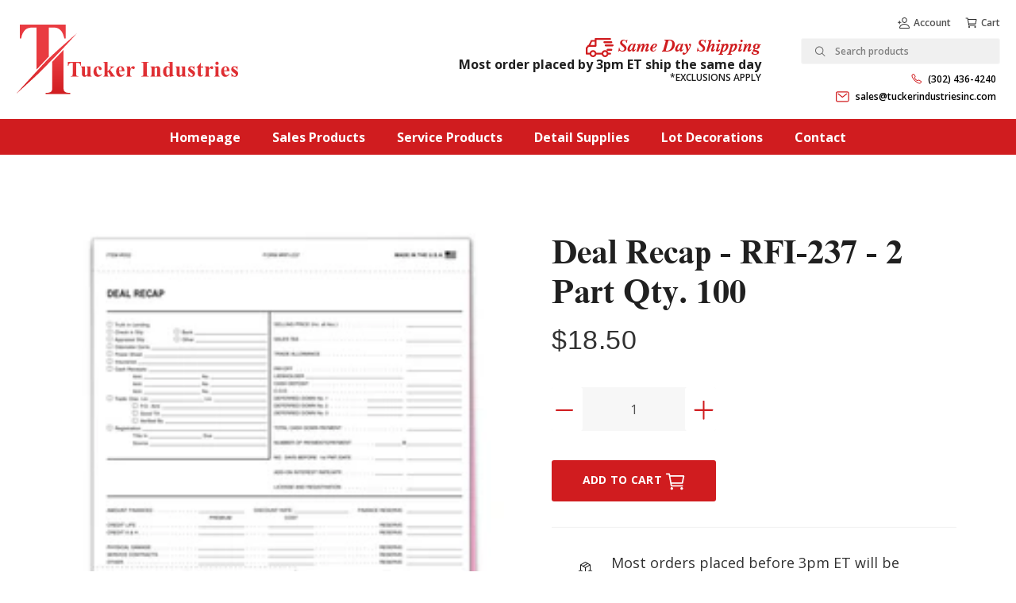

--- FILE ---
content_type: text/html; charset=utf-8
request_url: https://tuckerindustriesinc.com/products/deal-recap-rfi237-2-part-qty-100
body_size: 43278
content:
<!doctype html>
<html class="no-js" lang="en">
<head>
  <!-- Basic page needs ================================================== -->
  <meta charset="utf-8">
  <meta http-equiv="X-UA-Compatible" content="IE=edge,chrome=1">
  <link rel="canonical" href="https://tuckerindustriesinc.com/products/deal-recap-rfi237-2-part-qty-100">
  <meta name="viewport" content="width=device-width,initial-scale=1,shrink-to-fit=no">
  <meta name="theme-color" content="#5600e3">
  <meta name="apple-mobile-web-app-capable" content="yes">
  <meta name="mobile-web-app-capable" content="yes">
  <meta name="author" content="Debutify">

  <!-- Fav icon ================================================== -->
  

  <!-- Title and description ================================================== -->
  <title>
    Deal Recap - RFI-237 - 2 Part Qty. 100 &ndash; Tucker Industries
  </title>

  
    <meta name="description" content="This form is great for summarizing the deal. Compatible with all standard systems. 8-1/2” x 11-5/8” 2-part, snap-out Carbonless – White, Pink Prints in Black ink Packaged 100 per pack">
  

  <!-- Social meta ================================================== -->
  <!-- /snippets/social-meta-tags.liquid -->




<meta property="og:site_name" content="Tucker Industries">
<meta property="og:url" content="https://tuckerindustriesinc.com/products/deal-recap-rfi237-2-part-qty-100">
<meta property="og:title" content="Deal Recap - RFI-237 - 2 Part Qty. 100">
<meta property="og:type" content="product">
<meta property="og:description" content="This form is great for summarizing the deal. Compatible with all standard systems. 8-1/2” x 11-5/8” 2-part, snap-out Carbonless – White, Pink Prints in Black ink Packaged 100 per pack">

  <meta property="og:price:amount" content="18.50">
  <meta property="og:price:currency" content="USD">

<meta property="og:image" content="http://tuckerindustriesinc.com/cdn/shop/products/552_L_f4c49114-9787-4b60-ab47-b7964aa26b48_1200x1200.jpg?v=1587484218">
<meta property="og:image:secure_url" content="https://tuckerindustriesinc.com/cdn/shop/products/552_L_f4c49114-9787-4b60-ab47-b7964aa26b48_1200x1200.jpg?v=1587484218">


<meta name="twitter:card" content="summary_large_image">
<meta name="twitter:title" content="Deal Recap - RFI-237 - 2 Part Qty. 100">
<meta name="twitter:description" content="This form is great for summarizing the deal. Compatible with all standard systems. 8-1/2” x 11-5/8” 2-part, snap-out Carbonless – White, Pink Prints in Black ink Packaged 100 per pack">


  <!-- CSS ================================================== -->
  <link href="//tuckerindustriesinc.com/cdn/shop/t/2/assets/theme.scss.css?v=114788729333633246461585940431" rel="stylesheet" type="text/css" media="all" />

	<link href="//tuckerindustriesinc.com/cdn/shop/t/2/assets/custom.min.css?v=60194376530131232921615391945" rel="stylesheet" type="text/css" media="all" />

  <!-- Vendors ================================================== -->
  <link rel="stylesheet" href="https://use.fontawesome.com/releases/v5.7.2/css/all.css" integrity="sha384-fnmOCqbTlWIlj8LyTjo7mOUStjsKC4pOpQbqyi7RrhN7udi9RwhKkMHpvLbHG9Sr" crossorigin="anonymous">
  
  <!-- Sections ================================================== -->
  <script>
    window.theme = window.theme || {};
    theme.strings = {
      zoomClose: "Close (Esc)",
      zoomPrev: "Previous (Left arrow key)",
      zoomNext: "Next (Right arrow key)",
      moneyFormat: "${{amount}}",
      addressError: "Error looking up that address",
      addressNoResults: "No results for that address",
      addressQueryLimit: "You have exceeded the Google API usage limit. Consider upgrading to a \u003ca href=\"https:\/\/developers.google.com\/maps\/premium\/usage-limits\"\u003ePremium Plan\u003c\/a\u003e.",
      authError: "There was a problem authenticating your Google Maps account.",
      cartCookie: "Enable cookies to use the shopping cart"
    };
    theme.settings = {
      cartType: "page",
      gridType: null
    };
  </script>

  <script src="//tuckerindustriesinc.com/cdn/shop/t/2/assets/jquery-2.2.3.min.js?v=58211863146907186831583856523" type="text/javascript"></script>

	<script src="//tuckerindustriesinc.com/cdn/shop/t/2/assets/fadein-load.js?v=97666397498817670431585150534" type="text/javascript"></script>

  <script id="currencyDetector">
    function setCurrency(){
      if (localStorage.currencySet) {} else {
        $.getJSON('https://ipapi.co/json/', function(data) {
          var json = JSON.stringify(data, null, 2);
          var obj = JSON.parse(json);
          var currency = obj.currency;
          var defaultCurrency = "USD";
          var currencySelector = $(".currency-selector");
          var currentCurrency = currencySelector.val();
          var currencyForm = $(".currency-form");
          
          if (currency == currentCurrency) {} else {if (currency == 'CAD'){
                currencySelector.val('CAD').trigger('change');
              }else{
                currencySelector.val(defaultCurrency).trigger('change');
              }}
        });
      }
    }
    setCurrency();
  </script>
  
  <script src="//tuckerindustriesinc.com/cdn/shop/t/2/assets/lazysizes.min.js?v=155223123402716617051583856523" async="async"></script>

  <script src="//tuckerindustriesinc.com/cdn/shop/t/2/assets/theme.js?v=160101252847184689031597611355" defer="defer"></script>

  <!-- Header hook for plugins ================================================== -->
  <script>window.performance && window.performance.mark && window.performance.mark('shopify.content_for_header.start');</script><meta id="shopify-digital-wallet" name="shopify-digital-wallet" content="/34818982021/digital_wallets/dialog">
<meta name="shopify-checkout-api-token" content="63ebbcfdd80ea0807b0d9067122efaf3">
<link rel="alternate" type="application/json+oembed" href="https://tuckerindustriesinc.com/products/deal-recap-rfi237-2-part-qty-100.oembed">
<script async="async" src="/checkouts/internal/preloads.js?locale=en-US"></script>
<link rel="preconnect" href="https://shop.app" crossorigin="anonymous">
<script async="async" src="https://shop.app/checkouts/internal/preloads.js?locale=en-US&shop_id=34818982021" crossorigin="anonymous"></script>
<script id="shopify-features" type="application/json">{"accessToken":"63ebbcfdd80ea0807b0d9067122efaf3","betas":["rich-media-storefront-analytics"],"domain":"tuckerindustriesinc.com","predictiveSearch":true,"shopId":34818982021,"locale":"en"}</script>
<script>var Shopify = Shopify || {};
Shopify.shop = "tucker-industries.myshopify.com";
Shopify.locale = "en";
Shopify.currency = {"active":"USD","rate":"1.0"};
Shopify.country = "US";
Shopify.theme = {"name":"debutify Debutify 2.0.2","id":91283259525,"schema_name":"Debutify","schema_version":"2.0.1","theme_store_id":null,"role":"main"};
Shopify.theme.handle = "null";
Shopify.theme.style = {"id":null,"handle":null};
Shopify.cdnHost = "tuckerindustriesinc.com/cdn";
Shopify.routes = Shopify.routes || {};
Shopify.routes.root = "/";</script>
<script type="module">!function(o){(o.Shopify=o.Shopify||{}).modules=!0}(window);</script>
<script>!function(o){function n(){var o=[];function n(){o.push(Array.prototype.slice.apply(arguments))}return n.q=o,n}var t=o.Shopify=o.Shopify||{};t.loadFeatures=n(),t.autoloadFeatures=n()}(window);</script>
<script>
  window.ShopifyPay = window.ShopifyPay || {};
  window.ShopifyPay.apiHost = "shop.app\/pay";
  window.ShopifyPay.redirectState = null;
</script>
<script id="shop-js-analytics" type="application/json">{"pageType":"product"}</script>
<script defer="defer" async type="module" src="//tuckerindustriesinc.com/cdn/shopifycloud/shop-js/modules/v2/client.init-shop-cart-sync_BN7fPSNr.en.esm.js"></script>
<script defer="defer" async type="module" src="//tuckerindustriesinc.com/cdn/shopifycloud/shop-js/modules/v2/chunk.common_Cbph3Kss.esm.js"></script>
<script defer="defer" async type="module" src="//tuckerindustriesinc.com/cdn/shopifycloud/shop-js/modules/v2/chunk.modal_DKumMAJ1.esm.js"></script>
<script type="module">
  await import("//tuckerindustriesinc.com/cdn/shopifycloud/shop-js/modules/v2/client.init-shop-cart-sync_BN7fPSNr.en.esm.js");
await import("//tuckerindustriesinc.com/cdn/shopifycloud/shop-js/modules/v2/chunk.common_Cbph3Kss.esm.js");
await import("//tuckerindustriesinc.com/cdn/shopifycloud/shop-js/modules/v2/chunk.modal_DKumMAJ1.esm.js");

  window.Shopify.SignInWithShop?.initShopCartSync?.({"fedCMEnabled":true,"windoidEnabled":true});

</script>
<script>
  window.Shopify = window.Shopify || {};
  if (!window.Shopify.featureAssets) window.Shopify.featureAssets = {};
  window.Shopify.featureAssets['shop-js'] = {"shop-cart-sync":["modules/v2/client.shop-cart-sync_CJVUk8Jm.en.esm.js","modules/v2/chunk.common_Cbph3Kss.esm.js","modules/v2/chunk.modal_DKumMAJ1.esm.js"],"init-fed-cm":["modules/v2/client.init-fed-cm_7Fvt41F4.en.esm.js","modules/v2/chunk.common_Cbph3Kss.esm.js","modules/v2/chunk.modal_DKumMAJ1.esm.js"],"init-shop-email-lookup-coordinator":["modules/v2/client.init-shop-email-lookup-coordinator_Cc088_bR.en.esm.js","modules/v2/chunk.common_Cbph3Kss.esm.js","modules/v2/chunk.modal_DKumMAJ1.esm.js"],"init-windoid":["modules/v2/client.init-windoid_hPopwJRj.en.esm.js","modules/v2/chunk.common_Cbph3Kss.esm.js","modules/v2/chunk.modal_DKumMAJ1.esm.js"],"shop-button":["modules/v2/client.shop-button_B0jaPSNF.en.esm.js","modules/v2/chunk.common_Cbph3Kss.esm.js","modules/v2/chunk.modal_DKumMAJ1.esm.js"],"shop-cash-offers":["modules/v2/client.shop-cash-offers_DPIskqss.en.esm.js","modules/v2/chunk.common_Cbph3Kss.esm.js","modules/v2/chunk.modal_DKumMAJ1.esm.js"],"shop-toast-manager":["modules/v2/client.shop-toast-manager_CK7RT69O.en.esm.js","modules/v2/chunk.common_Cbph3Kss.esm.js","modules/v2/chunk.modal_DKumMAJ1.esm.js"],"init-shop-cart-sync":["modules/v2/client.init-shop-cart-sync_BN7fPSNr.en.esm.js","modules/v2/chunk.common_Cbph3Kss.esm.js","modules/v2/chunk.modal_DKumMAJ1.esm.js"],"init-customer-accounts-sign-up":["modules/v2/client.init-customer-accounts-sign-up_CfPf4CXf.en.esm.js","modules/v2/client.shop-login-button_DeIztwXF.en.esm.js","modules/v2/chunk.common_Cbph3Kss.esm.js","modules/v2/chunk.modal_DKumMAJ1.esm.js"],"pay-button":["modules/v2/client.pay-button_CgIwFSYN.en.esm.js","modules/v2/chunk.common_Cbph3Kss.esm.js","modules/v2/chunk.modal_DKumMAJ1.esm.js"],"init-customer-accounts":["modules/v2/client.init-customer-accounts_DQ3x16JI.en.esm.js","modules/v2/client.shop-login-button_DeIztwXF.en.esm.js","modules/v2/chunk.common_Cbph3Kss.esm.js","modules/v2/chunk.modal_DKumMAJ1.esm.js"],"avatar":["modules/v2/client.avatar_BTnouDA3.en.esm.js"],"init-shop-for-new-customer-accounts":["modules/v2/client.init-shop-for-new-customer-accounts_CsZy_esa.en.esm.js","modules/v2/client.shop-login-button_DeIztwXF.en.esm.js","modules/v2/chunk.common_Cbph3Kss.esm.js","modules/v2/chunk.modal_DKumMAJ1.esm.js"],"shop-follow-button":["modules/v2/client.shop-follow-button_BRMJjgGd.en.esm.js","modules/v2/chunk.common_Cbph3Kss.esm.js","modules/v2/chunk.modal_DKumMAJ1.esm.js"],"checkout-modal":["modules/v2/client.checkout-modal_B9Drz_yf.en.esm.js","modules/v2/chunk.common_Cbph3Kss.esm.js","modules/v2/chunk.modal_DKumMAJ1.esm.js"],"shop-login-button":["modules/v2/client.shop-login-button_DeIztwXF.en.esm.js","modules/v2/chunk.common_Cbph3Kss.esm.js","modules/v2/chunk.modal_DKumMAJ1.esm.js"],"lead-capture":["modules/v2/client.lead-capture_DXYzFM3R.en.esm.js","modules/v2/chunk.common_Cbph3Kss.esm.js","modules/v2/chunk.modal_DKumMAJ1.esm.js"],"shop-login":["modules/v2/client.shop-login_CA5pJqmO.en.esm.js","modules/v2/chunk.common_Cbph3Kss.esm.js","modules/v2/chunk.modal_DKumMAJ1.esm.js"],"payment-terms":["modules/v2/client.payment-terms_BxzfvcZJ.en.esm.js","modules/v2/chunk.common_Cbph3Kss.esm.js","modules/v2/chunk.modal_DKumMAJ1.esm.js"]};
</script>
<script id="__st">var __st={"a":34818982021,"offset":-18000,"reqid":"24119a7e-ddb1-4088-86e2-6ab8cd6be5f4-1770062573","pageurl":"tuckerindustriesinc.com\/products\/deal-recap-rfi237-2-part-qty-100","u":"1673b6bfb8b6","p":"product","rtyp":"product","rid":4829558964357};</script>
<script>window.ShopifyPaypalV4VisibilityTracking = true;</script>
<script id="captcha-bootstrap">!function(){'use strict';const t='contact',e='account',n='new_comment',o=[[t,t],['blogs',n],['comments',n],[t,'customer']],c=[[e,'customer_login'],[e,'guest_login'],[e,'recover_customer_password'],[e,'create_customer']],r=t=>t.map((([t,e])=>`form[action*='/${t}']:not([data-nocaptcha='true']) input[name='form_type'][value='${e}']`)).join(','),a=t=>()=>t?[...document.querySelectorAll(t)].map((t=>t.form)):[];function s(){const t=[...o],e=r(t);return a(e)}const i='password',u='form_key',d=['recaptcha-v3-token','g-recaptcha-response','h-captcha-response',i],f=()=>{try{return window.sessionStorage}catch{return}},m='__shopify_v',_=t=>t.elements[u];function p(t,e,n=!1){try{const o=window.sessionStorage,c=JSON.parse(o.getItem(e)),{data:r}=function(t){const{data:e,action:n}=t;return t[m]||n?{data:e,action:n}:{data:t,action:n}}(c);for(const[e,n]of Object.entries(r))t.elements[e]&&(t.elements[e].value=n);n&&o.removeItem(e)}catch(o){console.error('form repopulation failed',{error:o})}}const l='form_type',E='cptcha';function T(t){t.dataset[E]=!0}const w=window,h=w.document,L='Shopify',v='ce_forms',y='captcha';let A=!1;((t,e)=>{const n=(g='f06e6c50-85a8-45c8-87d0-21a2b65856fe',I='https://cdn.shopify.com/shopifycloud/storefront-forms-hcaptcha/ce_storefront_forms_captcha_hcaptcha.v1.5.2.iife.js',D={infoText:'Protected by hCaptcha',privacyText:'Privacy',termsText:'Terms'},(t,e,n)=>{const o=w[L][v],c=o.bindForm;if(c)return c(t,g,e,D).then(n);var r;o.q.push([[t,g,e,D],n]),r=I,A||(h.body.append(Object.assign(h.createElement('script'),{id:'captcha-provider',async:!0,src:r})),A=!0)});var g,I,D;w[L]=w[L]||{},w[L][v]=w[L][v]||{},w[L][v].q=[],w[L][y]=w[L][y]||{},w[L][y].protect=function(t,e){n(t,void 0,e),T(t)},Object.freeze(w[L][y]),function(t,e,n,w,h,L){const[v,y,A,g]=function(t,e,n){const i=e?o:[],u=t?c:[],d=[...i,...u],f=r(d),m=r(i),_=r(d.filter((([t,e])=>n.includes(e))));return[a(f),a(m),a(_),s()]}(w,h,L),I=t=>{const e=t.target;return e instanceof HTMLFormElement?e:e&&e.form},D=t=>v().includes(t);t.addEventListener('submit',(t=>{const e=I(t);if(!e)return;const n=D(e)&&!e.dataset.hcaptchaBound&&!e.dataset.recaptchaBound,o=_(e),c=g().includes(e)&&(!o||!o.value);(n||c)&&t.preventDefault(),c&&!n&&(function(t){try{if(!f())return;!function(t){const e=f();if(!e)return;const n=_(t);if(!n)return;const o=n.value;o&&e.removeItem(o)}(t);const e=Array.from(Array(32),(()=>Math.random().toString(36)[2])).join('');!function(t,e){_(t)||t.append(Object.assign(document.createElement('input'),{type:'hidden',name:u})),t.elements[u].value=e}(t,e),function(t,e){const n=f();if(!n)return;const o=[...t.querySelectorAll(`input[type='${i}']`)].map((({name:t})=>t)),c=[...d,...o],r={};for(const[a,s]of new FormData(t).entries())c.includes(a)||(r[a]=s);n.setItem(e,JSON.stringify({[m]:1,action:t.action,data:r}))}(t,e)}catch(e){console.error('failed to persist form',e)}}(e),e.submit())}));const S=(t,e)=>{t&&!t.dataset[E]&&(n(t,e.some((e=>e===t))),T(t))};for(const o of['focusin','change'])t.addEventListener(o,(t=>{const e=I(t);D(e)&&S(e,y())}));const B=e.get('form_key'),M=e.get(l),P=B&&M;t.addEventListener('DOMContentLoaded',(()=>{const t=y();if(P)for(const e of t)e.elements[l].value===M&&p(e,B);[...new Set([...A(),...v().filter((t=>'true'===t.dataset.shopifyCaptcha))])].forEach((e=>S(e,t)))}))}(h,new URLSearchParams(w.location.search),n,t,e,['guest_login'])})(!0,!0)}();</script>
<script integrity="sha256-4kQ18oKyAcykRKYeNunJcIwy7WH5gtpwJnB7kiuLZ1E=" data-source-attribution="shopify.loadfeatures" defer="defer" src="//tuckerindustriesinc.com/cdn/shopifycloud/storefront/assets/storefront/load_feature-a0a9edcb.js" crossorigin="anonymous"></script>
<script crossorigin="anonymous" defer="defer" src="//tuckerindustriesinc.com/cdn/shopifycloud/storefront/assets/shopify_pay/storefront-65b4c6d7.js?v=20250812"></script>
<script data-source-attribution="shopify.dynamic_checkout.dynamic.init">var Shopify=Shopify||{};Shopify.PaymentButton=Shopify.PaymentButton||{isStorefrontPortableWallets:!0,init:function(){window.Shopify.PaymentButton.init=function(){};var t=document.createElement("script");t.src="https://tuckerindustriesinc.com/cdn/shopifycloud/portable-wallets/latest/portable-wallets.en.js",t.type="module",document.head.appendChild(t)}};
</script>
<script data-source-attribution="shopify.dynamic_checkout.buyer_consent">
  function portableWalletsHideBuyerConsent(e){var t=document.getElementById("shopify-buyer-consent"),n=document.getElementById("shopify-subscription-policy-button");t&&n&&(t.classList.add("hidden"),t.setAttribute("aria-hidden","true"),n.removeEventListener("click",e))}function portableWalletsShowBuyerConsent(e){var t=document.getElementById("shopify-buyer-consent"),n=document.getElementById("shopify-subscription-policy-button");t&&n&&(t.classList.remove("hidden"),t.removeAttribute("aria-hidden"),n.addEventListener("click",e))}window.Shopify?.PaymentButton&&(window.Shopify.PaymentButton.hideBuyerConsent=portableWalletsHideBuyerConsent,window.Shopify.PaymentButton.showBuyerConsent=portableWalletsShowBuyerConsent);
</script>
<script data-source-attribution="shopify.dynamic_checkout.cart.bootstrap">document.addEventListener("DOMContentLoaded",(function(){function t(){return document.querySelector("shopify-accelerated-checkout-cart, shopify-accelerated-checkout")}if(t())Shopify.PaymentButton.init();else{new MutationObserver((function(e,n){t()&&(Shopify.PaymentButton.init(),n.disconnect())})).observe(document.body,{childList:!0,subtree:!0})}}));
</script>
<link id="shopify-accelerated-checkout-styles" rel="stylesheet" media="screen" href="https://tuckerindustriesinc.com/cdn/shopifycloud/portable-wallets/latest/accelerated-checkout-backwards-compat.css" crossorigin="anonymous">
<style id="shopify-accelerated-checkout-cart">
        #shopify-buyer-consent {
  margin-top: 1em;
  display: inline-block;
  width: 100%;
}

#shopify-buyer-consent.hidden {
  display: none;
}

#shopify-subscription-policy-button {
  background: none;
  border: none;
  padding: 0;
  text-decoration: underline;
  font-size: inherit;
  cursor: pointer;
}

#shopify-subscription-policy-button::before {
  box-shadow: none;
}

      </style>

<script>window.performance && window.performance.mark && window.performance.mark('shopify.content_for_header.end');</script>
  
  <script src="//tuckerindustriesinc.com/cdn/shop/t/2/assets/modernizr.min.js?v=21391054748206432451583856524" type="text/javascript"></script>

  
  

  <link href="https://fonts.googleapis.com/css?family=Open+Sans:400,600,700,800&display=swap" rel="stylesheet">

  <style>
		
		@font-face {
			font-family: "Times";
			font-display: block;
			font-style: normal;
			font-weight: 400;
			src: url("//tuckerindustriesinc.com/cdn/shop/t/2/assets/Times.woff2?v=46176620564748312641585330544")
					format("woff2"),
				url("//tuckerindustriesinc.com/cdn/shop/t/2/assets/Times.woff?v=4493738706101184101585330545")
					format("woff");
		}
		
		@font-face {
			font-family: "Times";
			font-display: block;
			font-style: normal;
			font-weight: bold;
			src: url("//tuckerindustriesinc.com/cdn/shop/t/2/assets/Times-Bold.woff2?v=171765424273197616821585092112")
					format("woff2"),
				url("//tuckerindustriesinc.com/cdn/shop/t/2/assets/Times-Bold.woff?v=45202126609002006581585092110")
					format("woff");
		}
		
		@font-face {
			font-family: "Times";
			font-display: block;
			font-style: italic;
			font-weight: bold;
			src: url("//tuckerindustriesinc.com/cdn/shop/t/2/assets/Times-BoldItalic.woff2?v=3908651845666247811585092114")
					format("woff2"),
				url("//tuckerindustriesinc.com/cdn/shop/t/2/assets/Times-BoldItalic.woff?v=15069297908659724291585092115")
					format("woff");
		}

		body {
			font-family: "Open Sans";
			font-weight: 400;
		}
	</style>
  
<script defer src='https://cdn.debutify.com/scripts/production/dHVja2VyLWluZHVzdHJpZXMubXlzaG9waWZ5LmNvbQ==/debutify_script_tags.js'></script><link href="https://monorail-edge.shopifysvc.com" rel="dns-prefetch">
<script>(function(){if ("sendBeacon" in navigator && "performance" in window) {try {var session_token_from_headers = performance.getEntriesByType('navigation')[0].serverTiming.find(x => x.name == '_s').description;} catch {var session_token_from_headers = undefined;}var session_cookie_matches = document.cookie.match(/_shopify_s=([^;]*)/);var session_token_from_cookie = session_cookie_matches && session_cookie_matches.length === 2 ? session_cookie_matches[1] : "";var session_token = session_token_from_headers || session_token_from_cookie || "";function handle_abandonment_event(e) {var entries = performance.getEntries().filter(function(entry) {return /monorail-edge.shopifysvc.com/.test(entry.name);});if (!window.abandonment_tracked && entries.length === 0) {window.abandonment_tracked = true;var currentMs = Date.now();var navigation_start = performance.timing.navigationStart;var payload = {shop_id: 34818982021,url: window.location.href,navigation_start,duration: currentMs - navigation_start,session_token,page_type: "product"};window.navigator.sendBeacon("https://monorail-edge.shopifysvc.com/v1/produce", JSON.stringify({schema_id: "online_store_buyer_site_abandonment/1.1",payload: payload,metadata: {event_created_at_ms: currentMs,event_sent_at_ms: currentMs}}));}}window.addEventListener('pagehide', handle_abandonment_event);}}());</script>
<script id="web-pixels-manager-setup">(function e(e,d,r,n,o){if(void 0===o&&(o={}),!Boolean(null===(a=null===(i=window.Shopify)||void 0===i?void 0:i.analytics)||void 0===a?void 0:a.replayQueue)){var i,a;window.Shopify=window.Shopify||{};var t=window.Shopify;t.analytics=t.analytics||{};var s=t.analytics;s.replayQueue=[],s.publish=function(e,d,r){return s.replayQueue.push([e,d,r]),!0};try{self.performance.mark("wpm:start")}catch(e){}var l=function(){var e={modern:/Edge?\/(1{2}[4-9]|1[2-9]\d|[2-9]\d{2}|\d{4,})\.\d+(\.\d+|)|Firefox\/(1{2}[4-9]|1[2-9]\d|[2-9]\d{2}|\d{4,})\.\d+(\.\d+|)|Chrom(ium|e)\/(9{2}|\d{3,})\.\d+(\.\d+|)|(Maci|X1{2}).+ Version\/(15\.\d+|(1[6-9]|[2-9]\d|\d{3,})\.\d+)([,.]\d+|)( \(\w+\)|)( Mobile\/\w+|) Safari\/|Chrome.+OPR\/(9{2}|\d{3,})\.\d+\.\d+|(CPU[ +]OS|iPhone[ +]OS|CPU[ +]iPhone|CPU IPhone OS|CPU iPad OS)[ +]+(15[._]\d+|(1[6-9]|[2-9]\d|\d{3,})[._]\d+)([._]\d+|)|Android:?[ /-](13[3-9]|1[4-9]\d|[2-9]\d{2}|\d{4,})(\.\d+|)(\.\d+|)|Android.+Firefox\/(13[5-9]|1[4-9]\d|[2-9]\d{2}|\d{4,})\.\d+(\.\d+|)|Android.+Chrom(ium|e)\/(13[3-9]|1[4-9]\d|[2-9]\d{2}|\d{4,})\.\d+(\.\d+|)|SamsungBrowser\/([2-9]\d|\d{3,})\.\d+/,legacy:/Edge?\/(1[6-9]|[2-9]\d|\d{3,})\.\d+(\.\d+|)|Firefox\/(5[4-9]|[6-9]\d|\d{3,})\.\d+(\.\d+|)|Chrom(ium|e)\/(5[1-9]|[6-9]\d|\d{3,})\.\d+(\.\d+|)([\d.]+$|.*Safari\/(?![\d.]+ Edge\/[\d.]+$))|(Maci|X1{2}).+ Version\/(10\.\d+|(1[1-9]|[2-9]\d|\d{3,})\.\d+)([,.]\d+|)( \(\w+\)|)( Mobile\/\w+|) Safari\/|Chrome.+OPR\/(3[89]|[4-9]\d|\d{3,})\.\d+\.\d+|(CPU[ +]OS|iPhone[ +]OS|CPU[ +]iPhone|CPU IPhone OS|CPU iPad OS)[ +]+(10[._]\d+|(1[1-9]|[2-9]\d|\d{3,})[._]\d+)([._]\d+|)|Android:?[ /-](13[3-9]|1[4-9]\d|[2-9]\d{2}|\d{4,})(\.\d+|)(\.\d+|)|Mobile Safari.+OPR\/([89]\d|\d{3,})\.\d+\.\d+|Android.+Firefox\/(13[5-9]|1[4-9]\d|[2-9]\d{2}|\d{4,})\.\d+(\.\d+|)|Android.+Chrom(ium|e)\/(13[3-9]|1[4-9]\d|[2-9]\d{2}|\d{4,})\.\d+(\.\d+|)|Android.+(UC? ?Browser|UCWEB|U3)[ /]?(15\.([5-9]|\d{2,})|(1[6-9]|[2-9]\d|\d{3,})\.\d+)\.\d+|SamsungBrowser\/(5\.\d+|([6-9]|\d{2,})\.\d+)|Android.+MQ{2}Browser\/(14(\.(9|\d{2,})|)|(1[5-9]|[2-9]\d|\d{3,})(\.\d+|))(\.\d+|)|K[Aa][Ii]OS\/(3\.\d+|([4-9]|\d{2,})\.\d+)(\.\d+|)/},d=e.modern,r=e.legacy,n=navigator.userAgent;return n.match(d)?"modern":n.match(r)?"legacy":"unknown"}(),u="modern"===l?"modern":"legacy",c=(null!=n?n:{modern:"",legacy:""})[u],f=function(e){return[e.baseUrl,"/wpm","/b",e.hashVersion,"modern"===e.buildTarget?"m":"l",".js"].join("")}({baseUrl:d,hashVersion:r,buildTarget:u}),m=function(e){var d=e.version,r=e.bundleTarget,n=e.surface,o=e.pageUrl,i=e.monorailEndpoint;return{emit:function(e){var a=e.status,t=e.errorMsg,s=(new Date).getTime(),l=JSON.stringify({metadata:{event_sent_at_ms:s},events:[{schema_id:"web_pixels_manager_load/3.1",payload:{version:d,bundle_target:r,page_url:o,status:a,surface:n,error_msg:t},metadata:{event_created_at_ms:s}}]});if(!i)return console&&console.warn&&console.warn("[Web Pixels Manager] No Monorail endpoint provided, skipping logging."),!1;try{return self.navigator.sendBeacon.bind(self.navigator)(i,l)}catch(e){}var u=new XMLHttpRequest;try{return u.open("POST",i,!0),u.setRequestHeader("Content-Type","text/plain"),u.send(l),!0}catch(e){return console&&console.warn&&console.warn("[Web Pixels Manager] Got an unhandled error while logging to Monorail."),!1}}}}({version:r,bundleTarget:l,surface:e.surface,pageUrl:self.location.href,monorailEndpoint:e.monorailEndpoint});try{o.browserTarget=l,function(e){var d=e.src,r=e.async,n=void 0===r||r,o=e.onload,i=e.onerror,a=e.sri,t=e.scriptDataAttributes,s=void 0===t?{}:t,l=document.createElement("script"),u=document.querySelector("head"),c=document.querySelector("body");if(l.async=n,l.src=d,a&&(l.integrity=a,l.crossOrigin="anonymous"),s)for(var f in s)if(Object.prototype.hasOwnProperty.call(s,f))try{l.dataset[f]=s[f]}catch(e){}if(o&&l.addEventListener("load",o),i&&l.addEventListener("error",i),u)u.appendChild(l);else{if(!c)throw new Error("Did not find a head or body element to append the script");c.appendChild(l)}}({src:f,async:!0,onload:function(){if(!function(){var e,d;return Boolean(null===(d=null===(e=window.Shopify)||void 0===e?void 0:e.analytics)||void 0===d?void 0:d.initialized)}()){var d=window.webPixelsManager.init(e)||void 0;if(d){var r=window.Shopify.analytics;r.replayQueue.forEach((function(e){var r=e[0],n=e[1],o=e[2];d.publishCustomEvent(r,n,o)})),r.replayQueue=[],r.publish=d.publishCustomEvent,r.visitor=d.visitor,r.initialized=!0}}},onerror:function(){return m.emit({status:"failed",errorMsg:"".concat(f," has failed to load")})},sri:function(e){var d=/^sha384-[A-Za-z0-9+/=]+$/;return"string"==typeof e&&d.test(e)}(c)?c:"",scriptDataAttributes:o}),m.emit({status:"loading"})}catch(e){m.emit({status:"failed",errorMsg:(null==e?void 0:e.message)||"Unknown error"})}}})({shopId: 34818982021,storefrontBaseUrl: "https://tuckerindustriesinc.com",extensionsBaseUrl: "https://extensions.shopifycdn.com/cdn/shopifycloud/web-pixels-manager",monorailEndpoint: "https://monorail-edge.shopifysvc.com/unstable/produce_batch",surface: "storefront-renderer",enabledBetaFlags: ["2dca8a86"],webPixelsConfigList: [{"id":"shopify-app-pixel","configuration":"{}","eventPayloadVersion":"v1","runtimeContext":"STRICT","scriptVersion":"0450","apiClientId":"shopify-pixel","type":"APP","privacyPurposes":["ANALYTICS","MARKETING"]},{"id":"shopify-custom-pixel","eventPayloadVersion":"v1","runtimeContext":"LAX","scriptVersion":"0450","apiClientId":"shopify-pixel","type":"CUSTOM","privacyPurposes":["ANALYTICS","MARKETING"]}],isMerchantRequest: false,initData: {"shop":{"name":"Tucker Industries","paymentSettings":{"currencyCode":"USD"},"myshopifyDomain":"tucker-industries.myshopify.com","countryCode":"US","storefrontUrl":"https:\/\/tuckerindustriesinc.com"},"customer":null,"cart":null,"checkout":null,"productVariants":[{"price":{"amount":18.5,"currencyCode":"USD"},"product":{"title":"Deal Recap - RFI-237 - 2 Part Qty. 100","vendor":"Tucker Industries","id":"4829558964357","untranslatedTitle":"Deal Recap - RFI-237 - 2 Part Qty. 100","url":"\/products\/deal-recap-rfi237-2-part-qty-100","type":""},"id":"39479981605014","image":{"src":"\/\/tuckerindustriesinc.com\/cdn\/shop\/products\/552_L_f4c49114-9787-4b60-ab47-b7964aa26b48.jpg?v=1587484218"},"sku":"TI552","title":"Default Title","untranslatedTitle":"Default Title"}],"purchasingCompany":null},},"https://tuckerindustriesinc.com/cdn","3918e4e0wbf3ac3cepc5707306mb02b36c6",{"modern":"","legacy":""},{"shopId":"34818982021","storefrontBaseUrl":"https:\/\/tuckerindustriesinc.com","extensionBaseUrl":"https:\/\/extensions.shopifycdn.com\/cdn\/shopifycloud\/web-pixels-manager","surface":"storefront-renderer","enabledBetaFlags":"[\"2dca8a86\"]","isMerchantRequest":"false","hashVersion":"3918e4e0wbf3ac3cepc5707306mb02b36c6","publish":"custom","events":"[[\"page_viewed\",{}],[\"product_viewed\",{\"productVariant\":{\"price\":{\"amount\":18.5,\"currencyCode\":\"USD\"},\"product\":{\"title\":\"Deal Recap - RFI-237 - 2 Part Qty. 100\",\"vendor\":\"Tucker Industries\",\"id\":\"4829558964357\",\"untranslatedTitle\":\"Deal Recap - RFI-237 - 2 Part Qty. 100\",\"url\":\"\/products\/deal-recap-rfi237-2-part-qty-100\",\"type\":\"\"},\"id\":\"39479981605014\",\"image\":{\"src\":\"\/\/tuckerindustriesinc.com\/cdn\/shop\/products\/552_L_f4c49114-9787-4b60-ab47-b7964aa26b48.jpg?v=1587484218\"},\"sku\":\"TI552\",\"title\":\"Default Title\",\"untranslatedTitle\":\"Default Title\"}}]]"});</script><script>
  window.ShopifyAnalytics = window.ShopifyAnalytics || {};
  window.ShopifyAnalytics.meta = window.ShopifyAnalytics.meta || {};
  window.ShopifyAnalytics.meta.currency = 'USD';
  var meta = {"product":{"id":4829558964357,"gid":"gid:\/\/shopify\/Product\/4829558964357","vendor":"Tucker Industries","type":"","handle":"deal-recap-rfi237-2-part-qty-100","variants":[{"id":39479981605014,"price":1850,"name":"Deal Recap - RFI-237 - 2 Part Qty. 100","public_title":null,"sku":"TI552"}],"remote":false},"page":{"pageType":"product","resourceType":"product","resourceId":4829558964357,"requestId":"24119a7e-ddb1-4088-86e2-6ab8cd6be5f4-1770062573"}};
  for (var attr in meta) {
    window.ShopifyAnalytics.meta[attr] = meta[attr];
  }
</script>
<script class="analytics">
  (function () {
    var customDocumentWrite = function(content) {
      var jquery = null;

      if (window.jQuery) {
        jquery = window.jQuery;
      } else if (window.Checkout && window.Checkout.$) {
        jquery = window.Checkout.$;
      }

      if (jquery) {
        jquery('body').append(content);
      }
    };

    var hasLoggedConversion = function(token) {
      if (token) {
        return document.cookie.indexOf('loggedConversion=' + token) !== -1;
      }
      return false;
    }

    var setCookieIfConversion = function(token) {
      if (token) {
        var twoMonthsFromNow = new Date(Date.now());
        twoMonthsFromNow.setMonth(twoMonthsFromNow.getMonth() + 2);

        document.cookie = 'loggedConversion=' + token + '; expires=' + twoMonthsFromNow;
      }
    }

    var trekkie = window.ShopifyAnalytics.lib = window.trekkie = window.trekkie || [];
    if (trekkie.integrations) {
      return;
    }
    trekkie.methods = [
      'identify',
      'page',
      'ready',
      'track',
      'trackForm',
      'trackLink'
    ];
    trekkie.factory = function(method) {
      return function() {
        var args = Array.prototype.slice.call(arguments);
        args.unshift(method);
        trekkie.push(args);
        return trekkie;
      };
    };
    for (var i = 0; i < trekkie.methods.length; i++) {
      var key = trekkie.methods[i];
      trekkie[key] = trekkie.factory(key);
    }
    trekkie.load = function(config) {
      trekkie.config = config || {};
      trekkie.config.initialDocumentCookie = document.cookie;
      var first = document.getElementsByTagName('script')[0];
      var script = document.createElement('script');
      script.type = 'text/javascript';
      script.onerror = function(e) {
        var scriptFallback = document.createElement('script');
        scriptFallback.type = 'text/javascript';
        scriptFallback.onerror = function(error) {
                var Monorail = {
      produce: function produce(monorailDomain, schemaId, payload) {
        var currentMs = new Date().getTime();
        var event = {
          schema_id: schemaId,
          payload: payload,
          metadata: {
            event_created_at_ms: currentMs,
            event_sent_at_ms: currentMs
          }
        };
        return Monorail.sendRequest("https://" + monorailDomain + "/v1/produce", JSON.stringify(event));
      },
      sendRequest: function sendRequest(endpointUrl, payload) {
        // Try the sendBeacon API
        if (window && window.navigator && typeof window.navigator.sendBeacon === 'function' && typeof window.Blob === 'function' && !Monorail.isIos12()) {
          var blobData = new window.Blob([payload], {
            type: 'text/plain'
          });

          if (window.navigator.sendBeacon(endpointUrl, blobData)) {
            return true;
          } // sendBeacon was not successful

        } // XHR beacon

        var xhr = new XMLHttpRequest();

        try {
          xhr.open('POST', endpointUrl);
          xhr.setRequestHeader('Content-Type', 'text/plain');
          xhr.send(payload);
        } catch (e) {
          console.log(e);
        }

        return false;
      },
      isIos12: function isIos12() {
        return window.navigator.userAgent.lastIndexOf('iPhone; CPU iPhone OS 12_') !== -1 || window.navigator.userAgent.lastIndexOf('iPad; CPU OS 12_') !== -1;
      }
    };
    Monorail.produce('monorail-edge.shopifysvc.com',
      'trekkie_storefront_load_errors/1.1',
      {shop_id: 34818982021,
      theme_id: 91283259525,
      app_name: "storefront",
      context_url: window.location.href,
      source_url: "//tuckerindustriesinc.com/cdn/s/trekkie.storefront.c59ea00e0474b293ae6629561379568a2d7c4bba.min.js"});

        };
        scriptFallback.async = true;
        scriptFallback.src = '//tuckerindustriesinc.com/cdn/s/trekkie.storefront.c59ea00e0474b293ae6629561379568a2d7c4bba.min.js';
        first.parentNode.insertBefore(scriptFallback, first);
      };
      script.async = true;
      script.src = '//tuckerindustriesinc.com/cdn/s/trekkie.storefront.c59ea00e0474b293ae6629561379568a2d7c4bba.min.js';
      first.parentNode.insertBefore(script, first);
    };
    trekkie.load(
      {"Trekkie":{"appName":"storefront","development":false,"defaultAttributes":{"shopId":34818982021,"isMerchantRequest":null,"themeId":91283259525,"themeCityHash":"14922470757603452756","contentLanguage":"en","currency":"USD","eventMetadataId":"8750e772-407e-43f9-a394-d01140e26c84"},"isServerSideCookieWritingEnabled":true,"monorailRegion":"shop_domain","enabledBetaFlags":["65f19447","b5387b81"]},"Session Attribution":{},"S2S":{"facebookCapiEnabled":false,"source":"trekkie-storefront-renderer","apiClientId":580111}}
    );

    var loaded = false;
    trekkie.ready(function() {
      if (loaded) return;
      loaded = true;

      window.ShopifyAnalytics.lib = window.trekkie;

      var originalDocumentWrite = document.write;
      document.write = customDocumentWrite;
      try { window.ShopifyAnalytics.merchantGoogleAnalytics.call(this); } catch(error) {};
      document.write = originalDocumentWrite;

      window.ShopifyAnalytics.lib.page(null,{"pageType":"product","resourceType":"product","resourceId":4829558964357,"requestId":"24119a7e-ddb1-4088-86e2-6ab8cd6be5f4-1770062573","shopifyEmitted":true});

      var match = window.location.pathname.match(/checkouts\/(.+)\/(thank_you|post_purchase)/)
      var token = match? match[1]: undefined;
      if (!hasLoggedConversion(token)) {
        setCookieIfConversion(token);
        window.ShopifyAnalytics.lib.track("Viewed Product",{"currency":"USD","variantId":39479981605014,"productId":4829558964357,"productGid":"gid:\/\/shopify\/Product\/4829558964357","name":"Deal Recap - RFI-237 - 2 Part Qty. 100","price":"18.50","sku":"TI552","brand":"Tucker Industries","variant":null,"category":"","nonInteraction":true,"remote":false},undefined,undefined,{"shopifyEmitted":true});
      window.ShopifyAnalytics.lib.track("monorail:\/\/trekkie_storefront_viewed_product\/1.1",{"currency":"USD","variantId":39479981605014,"productId":4829558964357,"productGid":"gid:\/\/shopify\/Product\/4829558964357","name":"Deal Recap - RFI-237 - 2 Part Qty. 100","price":"18.50","sku":"TI552","brand":"Tucker Industries","variant":null,"category":"","nonInteraction":true,"remote":false,"referer":"https:\/\/tuckerindustriesinc.com\/products\/deal-recap-rfi237-2-part-qty-100"});
      }
    });


        var eventsListenerScript = document.createElement('script');
        eventsListenerScript.async = true;
        eventsListenerScript.src = "//tuckerindustriesinc.com/cdn/shopifycloud/storefront/assets/shop_events_listener-3da45d37.js";
        document.getElementsByTagName('head')[0].appendChild(eventsListenerScript);

})();</script>
<script
  defer
  src="https://tuckerindustriesinc.com/cdn/shopifycloud/perf-kit/shopify-perf-kit-3.1.0.min.js"
  data-application="storefront-renderer"
  data-shop-id="34818982021"
  data-render-region="gcp-us-central1"
  data-page-type="product"
  data-theme-instance-id="91283259525"
  data-theme-name="Debutify"
  data-theme-version="2.0.1"
  data-monorail-region="shop_domain"
  data-resource-timing-sampling-rate="10"
  data-shs="true"
  data-shs-beacon="true"
  data-shs-export-with-fetch="true"
  data-shs-logs-sample-rate="1"
  data-shs-beacon-endpoint="https://tuckerindustriesinc.com/api/collect"
></script>
</head>


<body id="deal-recap-rfi-237-2-part-qty-100"
      class="
             
             
             
             
             template-product">

  <div id="shopify-section-drawer-menu" class="shopify-section drawer-menu-section"><div id="NavDrawer" class="drawer drawer--left drawer--has-fixed-header has-social-medias cart-spacer" data-section-id="drawer-menu" data-section-type="drawer-menu-section">
    <div class="drawer__fixed-header">
      <div class="drawer__header">
        <div class="drawer__title">
          <span class="fas fa-bars" aria-hidden="true"></span>
          Menu
        </div>
        <div class="drawer__close">
          <button type="button" class="btn btn-square-small icon-fallback-text drawer__close-button js-drawer-close">
            <span class="fas fa-times" aria-hidden="true"></span>
            <span class="fallback-text">Close Cart</span>
          </button>
        </div>
      </div>
    </div>

  <div class="drawer__inner drawer-left__inner">
    <ul class="mobile-nav">
      
      
        

          <li class="mobile-nav__item">
            <a
              href="/"
              class="mobile-nav__link"
              >
                Homepage
            </a>
          </li>

        
      
        

          <li class="mobile-nav__item">
            <a
              href="/collections/sales-products"
              class="mobile-nav__link"
              >
                Sales Products
            </a>
          </li>

        
      
        

          <li class="mobile-nav__item">
            <a
              href="/collections/service-products"
              class="mobile-nav__link"
              >
                Service Products
            </a>
          </li>

        
      
        

          <li class="mobile-nav__item">
            <a
              href="/collections/detail-supplies"
              class="mobile-nav__link"
              >
                Detail Supplies
            </a>
          </li>

        
      
        

          <li class="mobile-nav__item">
            <a
              href="/collections/lot-advertising"
              class="mobile-nav__link"
              >
                Lot Decorations
            </a>
          </li>

        
      
        

          <li class="mobile-nav__item">
            <a
              href="/pages/contact-us"
              class="mobile-nav__link"
              >
                Contact
            </a>
          </li>

        
      
      
      
      
        <li class="mobile-nav__spacer"></li>
        
          <li class="mobile-nav__item mobile-nav__item--secondary">
            <a href="/account/register">
              <span class="fas fa-sign-in-alt fa-fw"></span>
              Log In
            </a>
          </li>
          <li class="mobile-nav__item mobile-nav__item--secondary">
            <a href="/account/register">
              <span class="fas fa-user-plus fa-fw"></span>
              Create Account
            </a>
          </li>
        
      
      
      
        <li class="mobile-nav__spacer"></li>
        
          <li class="mobile-nav__item mobile-nav__item--secondary"><a href="/search">Search</a></li>
        
      
    </ul>
    <!-- //mobile-nav -->
  </div>
  
    
  


<div class="social-medias">
  
    <a class="social-medias-icon" target="_blank" href="https://www.facebook.com" title="Tucker Industries on Facebook">
      <span class="fab fa-facebook-f fa-fw" aria-hidden="true"></span>
    </a>
  
  
  
    <a class="social-medias-icon" target="_blank" href="https://www.pinterest.com" title="Tucker Industries on Pinterest">
      <span class="fab fa-pinterest-p fa-fw" aria-hidden="true"></span>
    </a>
  
  
    <a class="social-medias-icon" target="_blank" href="https://www.instagram.com" title="Tucker Industries on Instagram">
      <span class="fab fa-instagram fa-fw" aria-hidden="true"></span>
    </a>
  
  
  
  
  
  
</div>

  
</div>


</div>

  <div id="CartDrawer" class="drawer drawer--right drawer--has-fixed-header drawer--has-fixed-footer">
    <div class="drawer__fixed-header">
      <div class="drawer__header">
        <div class="drawer__title">
          <a href="/cart">
            <svg width="35px" height="32px" viewBox="0 0 35 32" version="1.1" xmlns="http://www.w3.org/2000/svg" xmlns:xlink="http://www.w3.org/1999/xlink">
                <g id="Symbols" stroke="none" stroke-width="1" fill="none" fill-rule="evenodd">
                    <path d="M11.25,26.25 C12.6307119,26.25 13.75,27.3692881 13.75,28.75 C13.75,30.1307119 12.6307119,31.25 11.25,31.25 C9.86928813,31.25 8.75,30.1307119 8.75,28.75 C8.75,27.3692881 9.86928813,26.25 11.25,26.25 Z M30,26.25 C31.3807119,26.25 32.5,27.3692881 32.5,28.75 C32.5,30.1307119 31.3807119,31.25 30,31.25 C28.6192881,31.25 27.5,30.1307119 27.5,28.75 C27.5,27.3692881 28.6192881,26.25 30,26.25 Z M6.5,0 C7.12139827,0 7.65445942,0.444784363 7.77502365,1.05908597 L7.78021863,1.08712456 L8.244,3.75 L33.028552,3.75000049 C33.6190504,3.74957763 34.1785937,4.02228426 34.553091,4.49302136 C34.9197865,4.95395168 35.0711967,5.55714653 34.9685868,6.14237333 L34.9616918,6.17970228 L32.5976039,18.3673829 C32.4152764,19.3066778 31.6219006,19.9854541 30.6966499,19.9997698 L30.6654124,20.0000002 L11.077,20 L11.4906187,22.3684211 L31.2,22.3684211 C31.9094229,22.3684211 32.4861229,22.9435774 32.5,23.6583166 L32.5,23.6842105 C32.5,24.4022499 31.9317455,24.9859543 31.2255832,25 L10.4,25 C9.77860173,25 9.24554058,24.5552156 9.12497635,23.940914 L9.11978137,23.9128754 L5.4093,2.63157895 L1.3,2.63157895 C0.590577089,2.63157895 0.0138771189,2.05642261 0,1.34168344 L0,1.31578947 C0,0.59775009 0.568254459,0.0140456669 1.27441676,0 L6.5,0 Z M10.605,17.291 L30.1274262,17.2916671 L32.2288886,6.45824944 L8.716,6.458 L10.605,17.291 Z" id="✏-Color" fill="#191919"></path>
                </g>
            </svg>
            <span>SHOPPING CART</span>
          </a>
        </div>
        <div class="drawer__close">
          <button type="button" class="js-drawer-close">
            <svg width="15px" height="15px" viewBox="0 0 15 15" version="1.1" xmlns="http://www.w3.org/2000/svg" xmlns:xlink="http://www.w3.org/1999/xlink">
                <g id="Symbols" stroke="none" stroke-width="1" fill="none" fill-rule="evenodd">
                    <g id="Icon-/-Delete" transform="translate(-8.000000, -8.000000)" fill="#191919">
                        <path d="M9.58502733,8.25954441 L15.5,14.174 L21.3995874,8.27458739 C21.7657039,7.90847087 22.3592961,7.90847087 22.7254126,8.27458739 C23.0864442,8.63561896 23.0914585,9.21785129 22.7404556,9.58502733 L16.826,15.5 L22.7254126,21.3995874 C23.0915291,21.7657039 23.0915291,22.3592961 22.7254126,22.7254126 C22.364381,23.0864442 21.7821487,23.0914585 21.4149727,22.7404556 L15.5,16.826 L9.60041261,22.7254126 C9.23429608,23.0915291 8.64070392,23.0915291 8.27458739,22.7254126 C7.91355582,22.364381 7.90854149,21.7821487 8.25954441,21.4149727 L14.174,15.5 L8.27458739,9.60041261 C7.90847087,9.23429608 7.90847087,8.64070392 8.27458739,8.27458739 C8.63561896,7.91355582 9.21785129,7.90854149 9.58502733,8.25954441 Z" id="Combined-Shape"></path>
                    </g>
                </g>
            </svg>
          </button>
        </div>
      </div>
    </div>
    <div class="drawer__inner">
      <p class="ajaxcart-loading-icon fas fa-spinner fa-spin text-center"></p>
      <div class="cart-empty-container text-center">
        <p class="cart--empty-message">Your cart is currently empty.</p>
        <a href="/collections" class="btn btn--primary  cart--continue-browsing">Continue browsing</a>
        <p class="cookie-message">Enable cookies to use the shopping cart</p>
      </div>
      <div id="CartContainer" class="drawer__cart"></div>
    </div>
  </div>

  <div id="PageContainer" class="page-container">
    
    <div id="shopify-section-header" class="shopify-section"><div class="header" data-section-id="header" data-section-type="header-section" data-template="product">

  <!-- Header -->
  <header role="banner" class="">
    <div class="sectionContentWrapper">
      <div class="headerContent">
        <div class="logo">
          <a href="/">
            <svg width="367px" height="115px" viewBox="0 0 367 115" version="1.1" xmlns="http://www.w3.org/2000/svg" xmlns:xlink="http://www.w3.org/1999/xlink">
                <defs>
                    <linearGradient x1="50%" y1="0%" x2="50%" y2="100%" id="linearGradient-1">
                        <stop stop-color="#EA3C42" offset="0%"></stop>
                        <stop stop-color="#E93B40" offset="49.2635285%"></stop>
                        <stop stop-color="#D01C1F" offset="100%"></stop>
                    </linearGradient>
                </defs>
                <g id="Symbols" stroke="none" stroke-width="1" fill="none" fill-rule="evenodd">
                    <g id="Tucker-Logo">
                        <path d="M100.502453,14.4917221 C85.6397336,31.4020367 64.7609299,53.2234582 37.8660416,79.9559865 C33.9401075,83.8582204 21.3180937,95.3947569 1.42131104e-12,114.565596 C28.4654047,83.0893966 45.9296629,64.1553485 52.3927746,57.7634518 C62.0053899,48.2567549 78.0419493,33.832845 100.502453,14.4917221 Z M78.6538345,41.7100322 L78.6538345,101.259491 C78.6538345,105.20674 78.8724758,107.67377 79.3097584,108.660583 C79.747041,109.647395 80.602594,110.510855 81.8764172,111.250965 C83.0706266,111.944817 84.6742313,112.313426 86.6872316,112.356792 L87.0952902,112.361128 L89.6619491,112.361128 L89.6619491,114.467593 L49.1657761,114.467593 L49.1657761,112.361128 L51.732435,112.361128 C53.9758849,112.361128 55.7820523,111.962608 57.150937,111.165567 C58.139576,110.634207 58.9190798,109.723303 59.4894484,108.432857 C59.8932956,107.553364 60.1021821,105.293976 60.1161079,101.654695 L60.1168539,61.1607927 L78.6538345,41.7100322 Z M258.975796,61.5649718 L258.975796,80.5621469 C258.975796,81.8451036 259.011209,82.6042844 259.082035,82.8396893 C259.176469,83.2281073 259.356485,83.5164783 259.622083,83.7048023 C259.88768,83.8931262 260.351,84.0108286 261.012043,84.0579096 L261.012043,84.0579096 L261.012043,84.6405367 L254.017977,86 L254.017977,83.3870056 L253.810356,83.6333225 C253.056068,84.5117588 252.378651,85.1182125 251.778105,85.4526836 C251.122965,85.8175612 250.382243,86 249.55594,86 C247.442965,86 245.772652,85.0583804 244.545002,83.1751412 C243.553438,81.6450094 243.057656,79.7676554 243.057656,77.5430791 C243.057656,75.7657721 243.364569,74.1738465 243.978394,72.7673023 C244.592219,71.360758 245.433278,70.2984934 246.50157,69.5805085 C247.569862,68.8625235 248.717833,68.5035311 249.945483,68.5035311 C250.736373,68.5035311 251.438731,68.6565443 252.052556,68.9625706 C252.666381,69.268597 253.321522,69.8041431 254.017977,70.569209 L254.017977,70.569209 L254.017269,65.345182 C254.010658,64.2319784 253.957775,63.5545355 253.858619,63.3128531 C253.716967,62.971516 253.504489,62.7184557 253.221185,62.5536723 C252.937881,62.3888889 252.406686,62.3064972 251.6276,62.3064972 L251.6276,62.3064972 L251.6276,61.5649718 L258.975796,61.5649718 Z M346.440676,68.5035311 C348.116891,68.5035311 349.571774,69.1891478 350.805327,70.5603814 C352.038879,71.9316149 352.702873,73.9649247 352.797308,76.6603107 L352.797308,76.6603107 L343.713875,76.6603107 L343.737586,77.0418866 C343.890511,79.0515439 344.466922,80.6545779 345.466818,81.8509887 C346.281317,82.827919 347.261077,83.3163842 348.406097,83.3163842 C349.114356,83.3163842 349.757692,83.1192326 350.336105,82.7249294 C350.914517,82.3306262 351.534244,81.6214689 352.195287,80.5974576 L352.195287,80.5974576 L352.797308,80.9858757 L352.616623,81.3436519 C351.76755,82.9801344 350.836215,84.1526601 349.822616,84.8612288 C348.736618,85.6204096 347.479457,86 346.051133,86 C343.595832,86 341.73665,85.0583804 340.473587,83.1751412 C339.458414,81.6567797 338.950828,79.7735405 338.950828,77.5254237 C338.950828,74.7711864 339.697452,72.5789783 341.1907,70.9487994 C342.683948,69.3186205 344.433939,68.5035311 346.440676,68.5035311 Z M135.971896,68.5035311 C137.683524,68.5035311 139.043973,68.933145 140.053244,69.7923729 C141.062514,70.6516008 141.567149,71.6108757 141.567149,72.6701977 C141.567149,73.3411017 141.363524,73.8766478 140.956275,74.2768362 C140.549026,74.6770245 140.01488,74.8771186 139.353837,74.8771186 C138.657382,74.8771186 138.08192,74.6475989 137.627454,74.1885593 C137.172987,73.7295198 136.892634,72.9114878 136.786395,71.7344633 C136.715569,70.9929379 136.544406,70.4750471 136.272907,70.180791 C136.001407,69.8865348 135.68269,69.7394068 135.316756,69.7394068 C134.750148,69.7394068 134.266171,70.039548 133.864823,70.6398305 C133.250998,71.5461394 132.944086,72.9350282 132.944086,74.8064972 C132.944086,76.3601695 133.191977,77.8461629 133.687759,79.2644774 C134.18354,80.6827919 134.862289,81.7391714 135.724006,82.4336158 C136.373244,82.9397363 137.140525,83.1927966 138.02585,83.1927966 C138.604262,83.1927966 139.153163,83.0574388 139.672554,82.7867232 C140.191945,82.5160075 140.80577,82.0040019 141.51403,81.2507062 L141.51403,81.2507062 L142.062931,81.674435 L141.879737,82.0046113 C141.13334,83.298781 140.223498,84.2745274 139.150212,84.9318503 C137.987486,85.6439501 136.750982,86 135.440702,86 C133.233292,86 131.468544,85.1701977 130.146459,83.5105932 C128.824374,81.8509887 128.163332,79.8559322 128.163332,77.5254237 C128.163332,75.277307 128.765353,73.2999058 129.969394,71.5932203 C131.421327,69.5334275 133.422161,68.5035311 135.971896,68.5035311 Z M173.000345,68.5035311 C174.67656,68.5035311 176.131443,69.1891478 177.364996,70.5603814 C178.598548,71.9316149 179.262542,73.9649247 179.356977,76.6603107 L179.356977,76.6603107 L170.273544,76.6603107 L170.297255,77.0418866 C170.45018,79.0515439 171.026591,80.6545779 172.026487,81.8509887 C172.840986,82.827919 173.820746,83.3163842 174.965766,83.3163842 C175.674026,83.3163842 176.317362,83.1192326 176.895774,82.7249294 C177.474186,82.3306262 178.093913,81.6214689 178.754956,80.5974576 L178.754956,80.5974576 L179.356977,80.9858757 L179.176292,81.3436519 C178.327219,82.9801344 177.395884,84.1526601 176.382285,84.8612288 C175.296287,85.6204096 174.039126,86 172.610802,86 C170.155501,86 168.296319,85.0583804 167.033256,83.1751412 C166.018083,81.6567797 165.510497,79.7735405 165.510497,77.5254237 C165.510497,74.7711864 166.257121,72.5789783 167.750369,70.9487994 C169.243617,69.3186205 170.993609,68.5035311 173.000345,68.5035311 Z M289.629906,68.5035311 C290.527035,68.5035311 291.394653,68.7212806 292.232761,69.1567797 C292.551477,69.3333333 292.811173,69.4216102 293.011846,69.4216102 C293.224324,69.4216102 293.395487,69.3774718 293.525335,69.2891949 C293.655182,69.2009181 293.861758,68.9508004 294.145062,68.5388418 L294.145062,68.5388418 L294.747083,68.5388418 L295.01268,74.170904 L294.410659,74.170904 L294.266293,73.8436911 C293.590927,72.3496547 292.892426,71.3170119 292.170788,70.7457627 C291.397604,70.13371 290.627372,69.8276836 289.86009,69.8276836 C289.376113,69.8276836 288.962961,69.9895245 288.620635,70.3132062 C288.27831,70.6368879 288.107147,71.0105932 288.107147,71.434322 C288.107147,71.7521186 288.22519,72.058145 288.461277,72.3524011 C288.839016,72.8349812 289.895503,73.6618409 291.63074,74.8329802 C293.365976,76.0041196 294.508045,76.9987053 295.056947,77.8167373 C295.605848,78.6347693 295.880299,79.5499058 295.880299,80.5621469 C295.880299,81.480226 295.650114,82.3806497 295.189745,83.2634181 C294.729376,84.1461864 294.080138,84.8229755 293.242031,85.2937853 C292.403923,85.7645951 291.477283,86 290.462111,86 C289.671221,86 288.614733,85.7528249 287.292648,85.2584746 C286.938518,85.1290019 286.69653,85.0642655 286.566682,85.0642655 C286.177139,85.0642655 285.85252,85.3585217 285.592825,85.9470339 L285.592825,85.9470339 L285.00851,85.9470339 L284.725206,80.0148305 L285.327227,80.0148305 L285.444081,80.3418151 C285.963562,81.732986 286.653528,82.7892454 287.513979,83.5105932 C288.440619,84.2874294 289.317091,84.6758475 290.143394,84.6758475 C290.710002,84.6758475 291.173322,84.5022363 291.533354,84.1550141 C291.893386,83.8077919 292.073402,83.3870056 292.073402,82.8926554 C292.073402,82.3276836 291.896337,81.8392185 291.542207,81.4272599 C291.188077,81.0153013 290.397187,80.3914783 289.169537,79.555791 C287.363474,78.308145 286.194846,77.3547552 285.663651,76.6956215 C284.884565,75.7304614 284.495022,74.6652542 284.495022,73.5 C284.495022,72.2288136 284.934733,71.0782721 285.814156,70.0483757 C286.693579,69.0184793 287.965495,68.5035311 289.629906,68.5035311 Z M113.942933,68.9978814 L113.942933,80.279661 L113.943928,80.5438647 C113.951891,81.5710101 114.00763,82.242123 114.111145,82.5572034 C114.223286,82.8985405 114.400351,83.1574859 114.64234,83.3340395 C114.884328,83.5105932 115.164681,83.5988701 115.483398,83.5988701 C115.908354,83.5988701 116.291995,83.4870527 116.63432,83.2634181 C117.106493,82.9573917 117.673101,82.3394539 118.334144,81.4096045 L118.334144,81.4096045 L118.334144,72.5819209 L118.332609,72.3386692 C118.318287,71.2327893 118.203706,70.537037 117.988867,70.2514124 C117.758683,69.9453861 117.277656,69.7452919 116.545788,69.6511299 L116.545788,69.6511299 L116.545788,68.9978814 L123.291963,68.9978814 L123.291963,81.9216102 L123.293536,82.1671767 C123.308226,83.283676 123.425745,83.9874843 123.646092,84.2786017 C123.882179,84.5905132 124.360254,84.7876648 125.080319,84.8700565 L125.080319,84.8700565 L125.080319,85.5056497 L118.334144,85.5056497 L118.334144,83.2987288 L118.096877,83.5735346 C117.385076,84.3749117 116.673275,84.9689266 115.961473,85.3555791 C115.170583,85.785193 114.285259,86 113.305499,86 C112.372957,86 111.543703,85.7145716 110.817737,85.1437147 C110.09177,84.5728578 109.604842,83.9048964 109.356951,83.1398305 C109.10906,82.3747646 108.985114,81.0388418 108.985114,79.1320621 L108.985114,79.1320621 L108.985114,72.5819209 L108.98358,72.3386692 C108.969257,71.2327893 108.854676,70.537037 108.639838,70.2514124 C108.409653,69.9453861 107.928627,69.7452919 107.196758,69.6511299 L107.196758,69.6511299 L107.196758,68.9978814 L113.942933,68.9978814 Z M360.749607,68.5035311 C361.646736,68.5035311 362.514354,68.7212806 363.352462,69.1567797 C363.671179,69.3333333 363.930874,69.4216102 364.131548,69.4216102 C364.344026,69.4216102 364.515188,69.3774718 364.645036,69.2891949 C364.774884,69.2009181 364.98146,68.9508004 365.264763,68.5388418 L365.264763,68.5388418 L365.866784,68.5388418 L366.132382,74.170904 L365.530361,74.170904 L365.385994,73.8436911 C364.710629,72.3496547 364.012127,71.3170119 363.290489,70.7457627 C362.517306,70.13371 361.747073,69.8276836 360.979792,69.8276836 C360.495814,69.8276836 360.082662,69.9895245 359.740337,70.3132062 C359.398011,70.6368879 359.226848,71.0105932 359.226848,71.434322 C359.226848,71.7521186 359.344892,72.058145 359.580978,72.3524011 C359.958717,72.8349812 361.015205,73.6618409 362.750441,74.8329802 C364.485678,76.0041196 365.627747,76.9987053 366.176648,77.8167373 C366.725549,78.6347693 367,79.5499058 367,80.5621469 C367,81.480226 366.769816,82.3806497 366.309447,83.2634181 C365.849078,84.1461864 365.19984,84.8229755 364.361732,85.2937853 C363.523625,85.7645951 362.596985,86 361.581812,86 C360.790922,86 359.734435,85.7528249 358.41235,85.2584746 C358.05822,85.1290019 357.816231,85.0642655 357.686383,85.0642655 C357.29684,85.0642655 356.972221,85.3585217 356.712526,85.9470339 L356.712526,85.9470339 L356.128212,85.9470339 L355.844908,80.0148305 L356.446929,80.0148305 L356.563783,80.3418151 C357.083263,81.732986 357.77323,82.7892454 358.633681,83.5105932 C359.560321,84.2874294 360.436792,84.6758475 361.263095,84.6758475 C361.829703,84.6758475 362.293023,84.5022363 362.653055,84.1550141 C363.013087,83.8077919 363.193103,83.3870056 363.193103,82.8926554 C363.193103,82.3276836 363.016039,81.8392185 362.661909,81.4272599 C362.307779,81.0153013 361.516889,80.3914783 360.289238,79.555791 C358.483176,78.308145 357.314547,77.3547552 356.783352,76.6956215 C356.004266,75.7304614 355.614723,74.6652542 355.614723,73.5 C355.614723,72.2288136 356.054435,71.0782721 356.933857,70.0483757 C357.81328,69.0184793 359.085197,68.5035311 360.749607,68.5035311 Z M270.221504,68.9978814 L270.221504,80.279661 L270.222499,80.5438647 C270.230462,81.5710101 270.2862,82.242123 270.389715,82.5572034 C270.501856,82.8985405 270.678921,83.1574859 270.92091,83.3340395 C271.162899,83.5105932 271.443252,83.5988701 271.761969,83.5988701 C272.186925,83.5988701 272.570565,83.4870527 272.912891,83.2634181 C273.385064,82.9573917 273.951672,82.3394539 274.612714,81.4096045 L274.612714,81.4096045 L274.612714,72.5819209 L274.61118,72.3386692 C274.596857,71.2327893 274.482277,70.537037 274.267438,70.2514124 C274.037253,69.9453861 273.556227,69.7452919 272.824358,69.6511299 L272.824358,69.6511299 L272.824358,68.9978814 L279.570533,68.9978814 L279.570533,81.9216102 L279.572107,82.1671767 C279.586797,83.283676 279.704316,83.9874843 279.924663,84.2786017 C280.16075,84.5905132 280.638825,84.7876648 281.358889,84.8700565 L281.358889,84.8700565 L281.358889,85.5056497 L274.612714,85.5056497 L274.612714,83.2987288 L274.375447,83.5735346 C273.663646,84.3749117 272.951845,84.9689266 272.240044,85.3555791 C271.449154,85.785193 270.563829,86 269.58407,86 C268.651528,86 267.822273,85.7145716 267.096307,85.1437147 C266.370341,84.5728578 265.883412,83.9048964 265.635521,83.1398305 C265.38763,82.3747646 265.263685,81.0388418 265.263685,79.1320621 L265.263685,79.1320621 L265.263685,72.5819209 L265.26215,72.3386692 C265.247828,71.2327893 265.133247,70.537037 264.918408,70.2514124 C264.688224,69.9453861 264.207197,69.7452919 263.475329,69.6511299 L263.475329,69.6511299 L263.475329,68.9978814 L270.221504,68.9978814 Z M305.497009,62.9597458 L305.497009,68.9978814 L309.427851,68.9978814 L309.427851,70.7457627 L305.497009,70.7457627 L305.497931,81.1642072 C305.504694,81.9864487 305.548653,82.5243448 305.629807,82.7778955 C305.71834,83.0544962 305.874747,83.2781309 306.09903,83.4487994 C306.323312,83.619468 306.529888,83.7048023 306.718757,83.7048023 C307.486038,83.7048023 308.212005,83.1221751 308.896656,81.9569209 L308.896656,81.9569209 L309.427851,82.345339 L309.319159,82.5917876 C308.355899,84.6873755 306.839861,85.7351695 304.771042,85.7351695 C303.720457,85.7351695 302.832181,85.4438559 302.106215,84.8612288 C301.380249,84.2786017 300.916929,83.6282957 300.716255,82.9103107 C300.598212,82.5101224 300.53919,81.4272599 300.53919,79.6617232 L300.53919,70.7457627 L298.378998,70.7457627 L298.378998,70.1278249 L298.866582,69.7766792 C300.144947,68.8350596 301.248434,67.8515903 302.177041,66.8262712 C303.221724,65.6727872 304.133609,64.3839454 304.912694,62.9597458 L304.912694,62.9597458 L305.497009,62.9597458 Z M219.592384,61.5649718 L219.592384,62.2182203 L218.795591,62.2182203 L218.540784,62.2240135 C217.961081,62.2510483 217.485311,62.3727048 217.113474,62.5889831 C216.806562,62.7537665 216.564573,63.0362524 216.387508,63.4364407 C216.25766,63.7189266 216.192737,64.460452 216.192737,65.6610169 L216.192737,65.6610169 L216.192737,81.4096045 L216.193775,81.6648867 C216.202779,82.7406631 216.270308,83.4206349 216.396361,83.7048023 C216.532111,84.0108286 216.797708,84.2786017 217.193154,84.5081215 C217.588599,84.7376412 218.122745,84.8524011 218.795591,84.8524011 L218.795591,84.8524011 L219.592384,84.8524011 L219.592384,85.5056497 L207.038478,85.5056497 L207.038478,84.8524011 L207.835271,84.8524011 L208.090078,84.846608 C208.669781,84.8195732 209.145551,84.6979167 209.517388,84.4816384 C209.8243,84.316855 210.060387,84.0343691 210.225648,83.6341808 C210.355495,83.3516949 210.420419,82.6101695 210.420419,81.4096045 L210.420419,81.4096045 L210.420419,65.6610169 L210.419425,65.4057348 C210.410813,64.3299584 210.34622,63.6499865 210.225648,63.3658192 C210.0958,63.0597928 209.833154,62.7920198 209.437708,62.5625 C209.042263,62.3329802 208.508117,62.2182203 207.835271,62.2182203 L207.835271,62.2182203 L207.038478,62.2182203 L207.038478,61.5649718 L219.592384,61.5649718 Z M151.360924,61.5649718 L151.360924,77.3135593 L155.203234,73.5529661 L155.394747,73.3661135 C156.074192,72.6971712 156.503186,72.2062539 156.681726,71.8933616 C156.876497,71.5520245 156.973883,71.2224576 156.973883,70.904661 C156.973883,70.5868644 156.844036,70.3220339 156.58434,70.1101695 C156.324645,69.8983051 155.817059,69.7452919 155.061582,69.6511299 L155.061582,69.6511299 L155.061582,68.9978814 L162.480603,68.9978814 L162.480603,69.6511299 L162.219156,69.6705784 C161.618795,69.7304412 161.086217,69.8916843 160.621421,70.1543079 C160.090226,70.4544492 159.051445,71.3578154 157.505078,72.8644068 L157.505078,72.8644068 L155.699016,74.6299435 L159.594445,80.3149718 L159.779782,80.5869492 C161.238004,82.7238983 162.108767,83.9279661 162.392071,84.1991525 C162.793418,84.5993409 163.301004,84.8229755 163.914829,84.8700565 L163.914829,84.8700565 L163.914829,85.5056497 L155.362592,85.5056497 L155.362592,84.8700565 L155.518156,84.8657327 C155.816637,84.8484377 156.039233,84.7792575 156.185944,84.6581921 C156.357107,84.5169492 156.442688,84.363936 156.442688,84.1991525 C156.442688,83.9284369 156.194797,83.4282015 155.699016,82.6984463 L155.699016,82.6984463 L152.423314,77.9138418 L151.360924,78.9555085 L151.360924,81.9216102 L151.362498,82.1671767 C151.377188,83.283676 151.494707,83.9874843 151.715054,84.2786017 C151.951141,84.5905132 152.435118,84.7876648 153.166987,84.8700565 L153.166987,84.8700565 L153.166987,85.5056497 L144.614749,85.5056497 L144.614749,84.8700565 L144.817666,84.8442797 C145.408354,84.753178 145.836498,84.5381356 146.102095,84.1991525 C146.302769,83.9402072 146.403105,83.1810264 146.403105,81.9216102 L146.403105,81.9216102 L146.403105,65.1490113 L146.401571,64.9057596 C146.387248,63.7998797 146.272668,63.1041274 146.057829,62.8185028 C145.827644,62.5124765 145.346618,62.3123823 144.614749,62.2182203 L144.614749,62.2182203 L144.614749,61.5649718 L151.360924,61.5649718 Z M194.10857,68.5035311 C194.769613,68.5035311 195.297857,68.7065678 195.693302,69.1126412 C196.088747,69.5187147 196.286469,70.0925141 196.286469,70.8340395 C196.286469,71.622646 196.094649,72.2346987 195.711008,72.6701977 C195.327368,73.1056968 194.864048,73.3234463 194.321048,73.3234463 C193.695419,73.3234463 193.15242,73.1233522 192.692051,72.7231638 C192.231682,72.3229755 191.960182,72.0993409 191.877552,72.0522599 C191.759509,71.9816384 191.623759,71.9463277 191.470303,71.9463277 C191.127977,71.9463277 190.803358,72.0758004 190.496445,72.3347458 C190.012468,72.7349341 189.646534,73.305791 189.398643,74.0473164 C189.020904,75.1890301 188.832035,76.4484463 188.832035,77.825565 L188.832035,77.825565 L188.832035,81.6214689 L188.849741,82.6101695 L188.851271,82.8248675 C188.859432,83.3735643 188.900238,83.7316123 188.973687,83.8990113 C189.115339,84.2168079 189.324866,84.4492702 189.602267,84.5963983 C189.879669,84.7435264 190.348891,84.8347458 191.009934,84.8700565 L191.009934,84.8700565 L191.009934,85.5056497 L182.068154,85.5056497 L182.068154,84.8700565 L182.277179,84.8482521 C182.883272,84.7703919 183.300526,84.5805085 183.528939,84.2786017 C183.782732,83.9431497 183.909629,83.0574388 183.909629,81.6214689 L183.909629,81.6214689 L183.909629,72.4936441 L183.908645,72.2653504 C183.901432,71.4543478 183.854542,70.9301632 183.767977,70.6927966 C183.649934,70.3632298 183.478771,70.1219397 183.254489,69.9689266 C183.030206,69.8159134 182.634761,69.7099812 182.068154,69.6511299 L182.068154,69.6511299 L182.068154,68.9978814 L188.832035,68.9978814 L188.832035,72.7408192 L189.036282,72.4275399 C190.049564,70.8947644 190.943534,69.8663047 191.718194,69.342161 C192.544497,68.7830744 193.341289,68.5035311 194.10857,68.5035311 Z M107.566511,61.5649718 L107.566511,68.0444915 L106.929078,68.0444915 L106.841174,67.7070024 C106.486625,66.3869242 106.096872,65.4253857 105.671916,64.822387 C105.211548,64.1691384 104.580016,63.6483051 103.777321,63.259887 C103.328757,63.0480226 102.543769,62.9420904 101.422358,62.9420904 L101.422358,62.9420904 L99.6340015,62.9420904 L99.6340015,81.4096045 L99.6350404,81.6648867 C99.6440442,82.7406631 99.7115728,83.4206349 99.8376262,83.7048023 C99.973376,84.0108286 100.238973,84.2786017 100.634419,84.5081215 C101.029864,84.7376412 101.569912,84.8524011 102.254563,84.8524011 L102.254563,84.8524011 L103.051355,84.8524011 L103.051355,85.5056497 L90.4797434,85.5056497 L90.4797434,84.8524011 L91.2765357,84.8524011 L91.5313432,84.846608 C92.1110465,84.8195732 92.5868163,84.6979167 92.9586527,84.4816384 C93.2655653,84.316855 93.5075541,84.0343691 93.684619,83.6341808 C93.8144667,83.3516949 93.8793905,82.6101695 93.8793905,81.4096045 L93.8793905,81.4096045 L93.8793905,62.9420904 L92.1441539,62.9420904 L91.8461176,62.9460904 C90.3818735,62.9860909 89.306688,63.3260946 88.6205613,63.9661017 C87.5935846,64.9194915 86.9443464,66.2789548 86.6728468,68.0444915 L86.6728468,68.0444915 L86,68.0444915 L86,61.5649718 L107.566511,61.5649718 Z M323.683663,68.5035311 C324.344705,68.5035311 324.872949,68.7065678 325.268394,69.1126412 C325.663839,69.5187147 325.861562,70.0925141 325.861562,70.8340395 C325.861562,71.622646 325.669741,72.2346987 325.286101,72.6701977 C324.90246,73.1056968 324.43914,73.3234463 323.896141,73.3234463 C323.270511,73.3234463 322.727512,73.1233522 322.267143,72.7231638 C321.806774,72.3229755 321.535275,72.0993409 321.452644,72.0522599 C321.334601,71.9816384 321.198851,71.9463277 321.045395,71.9463277 C320.703069,71.9463277 320.37845,72.0758004 320.071538,72.3347458 C319.58756,72.7349341 319.221626,73.305791 318.973735,74.0473164 C318.595996,75.1890301 318.407127,76.4484463 318.407127,77.825565 L318.407127,77.825565 L318.407127,81.6214689 L318.424834,82.6101695 L318.426364,82.8248675 C318.434525,83.3735643 318.47533,83.7316123 318.548779,83.8990113 C318.690431,84.2168079 318.899958,84.4492702 319.17736,84.5963983 C319.454761,84.7435264 319.923984,84.8347458 320.585026,84.8700565 L320.585026,84.8700565 L320.585026,85.5056497 L311.643246,85.5056497 L311.643246,84.8700565 L311.852271,84.8482521 C312.458364,84.7703919 312.875618,84.5805085 313.104032,84.2786017 C313.357825,83.9431497 313.484721,83.0574388 313.484721,81.6214689 L313.484721,81.6214689 L313.484721,72.4936441 L313.483738,72.2653504 C313.476524,71.4543478 313.429634,70.9301632 313.343069,70.6927966 C313.225026,70.3632298 313.053863,70.1219397 312.829581,69.9689266 C312.605299,69.8159134 312.209854,69.7099812 311.643246,69.6511299 L311.643246,69.6511299 L311.643246,68.9978814 L318.407127,68.9978814 L318.407127,72.7408192 L318.611374,72.4275399 C319.624656,70.8947644 320.518627,69.8663047 321.293286,69.342161 C322.119589,68.7830744 322.916381,68.5035311 323.683663,68.5035311 Z M233.901315,68.5035311 C234.975509,68.5035311 235.866736,68.8007298 236.574996,69.3951271 C237.283256,69.9895245 237.755429,70.7281073 237.991516,71.6108757 C238.17283,72.2549435 238.267114,73.4685028 238.274366,75.2515537 L238.274366,75.2515537 L238.274819,81.9039548 L238.276354,82.1517969 C238.290677,83.2785494 238.405257,83.9874843 238.620096,84.2786017 C238.850281,84.5905132 239.331307,84.7876648 240.063176,84.8700565 L240.063176,84.8700565 L240.063176,85.5056497 L231.688003,85.5056497 L231.688003,84.8700565 L231.889988,84.8360536 C232.411128,84.7279417 232.792364,84.4803306 233.033697,84.0932203 C233.222566,83.7989642 233.317001,83.069209 233.317001,81.9039548 L233.317001,81.9039548 L233.317001,74.559322 L233.316292,74.2952762 C233.309682,73.0941881 233.256799,72.3288606 233.157642,71.9992938 C233.051403,71.6461864 232.871387,71.3725282 232.617594,71.1783192 C232.363801,70.9841102 232.083448,70.8870056 231.776536,70.8870056 C230.761363,70.8870056 229.817017,71.6108757 228.943496,73.0586158 L228.943496,73.0586158 L228.943496,81.9039548 L228.945258,82.1618493 C228.960525,83.2493358 229.07503,83.9460923 229.288773,84.2521186 C229.518957,84.5816855 229.946864,84.7876648 230.572494,84.8700565 L230.572494,84.8700565 L230.572494,85.5056497 L222.197322,85.5056497 L222.197322,84.8700565 L222.400238,84.8442797 C222.990927,84.753178 223.41907,84.5381356 223.684667,84.1991525 C223.885341,83.9402072 223.985678,83.1751412 223.985678,81.9039548 L223.985678,81.9039548 L223.985678,72.5819209 L223.984143,72.3386692 C223.96982,71.2327893 223.85524,70.537037 223.640401,70.2514124 C223.410217,69.9453861 222.92919,69.7452919 222.197322,69.6511299 L222.197322,69.6511299 L222.197322,68.9978814 L228.943496,68.9978814 L228.943496,71.1341808 L229.197408,70.8662606 C229.955954,70.0850106 230.685816,69.5063559 231.386993,69.1302966 C232.166079,68.7124529 233.004186,68.5035311 233.901315,68.5035311 Z M334.62836,68.9978814 L334.62836,82.0805085 L334.630438,82.3237652 C334.648445,83.3499684 334.783503,84.0133508 335.035609,84.3139124 C335.307109,84.6375942 335.838304,84.8229755 336.629194,84.8700565 L336.629194,84.8700565 L336.629194,85.5056497 L327.687414,85.5056497 L327.687414,84.8700565 L327.901308,84.8573446 C328.525993,84.8022599 328.997694,84.5946328 329.316411,84.2344633 C329.552498,83.9637476 329.670541,83.2457627 329.670541,82.0805085 L329.670541,82.0805085 L329.670541,72.440678 L329.668464,72.1974212 C329.650456,71.171218 329.515399,70.5078356 329.263292,70.207274 C328.991792,69.8835923 328.4665,69.6982109 327.687414,69.6511299 L327.687414,69.6511299 L327.687414,68.9978814 L334.62836,68.9978814 Z M250.813101,70.2514124 C250.376341,70.2514124 250.016309,70.3691149 249.733005,70.6045198 C249.296245,70.9693974 248.939164,71.6108757 248.661762,72.5289548 C248.38436,73.4470339 248.24566,74.8535782 248.24566,76.7485876 C248.24566,78.8319209 248.399116,80.373823 248.706028,81.3742938 C249.012941,82.3747646 249.431995,83.0986347 249.96319,83.545904 C250.234689,83.7695386 250.606526,83.8813559 251.078699,83.8813559 C252.11748,83.8813559 253.097239,83.069209 254.017977,81.4449153 L254.017977,81.4449153 L254.017977,72.7584746 L253.885488,72.514036 C253.037141,71.0056203 252.013012,70.2514124 250.813101,70.2514124 Z M346.175078,69.6511299 C345.561253,69.6511299 345.059569,69.9512712 344.670026,70.5515537 C343.973571,71.5991055 343.625343,73.0350753 343.625343,74.8594633 L343.625343,74.8594633 L343.625343,75.4774011 L348.44151,75.4774011 C348.44151,73.5823917 348.338222,72.2817797 348.131646,71.575565 C347.92507,70.8693503 347.603402,70.3338041 347.166642,69.9689266 C346.918751,69.7570621 346.58823,69.6511299 346.175078,69.6511299 Z M172.734747,69.6511299 C172.120922,69.6511299 171.619238,69.9512712 171.229695,70.5515537 C170.53324,71.5991055 170.185012,73.0350753 170.185012,74.8594633 L170.185012,74.8594633 L170.185012,75.4774011 L175.001179,75.4774011 C175.001179,73.5823917 174.897891,72.2817797 174.691315,71.575565 C174.484739,70.8693503 174.163071,70.3338041 173.726311,69.9689266 C173.47842,69.7570621 173.147899,69.6511299 172.734747,69.6511299 Z M82.2962963,2.0651793e-13 L82.2962963,22.7670914 L80.0534313,22.7670914 C78.7243262,17.5147379 77.2498501,13.7409012 75.6300032,11.4455814 C74.0101563,9.15026153 71.7880586,7.32020922 68.9637101,5.95542445 C67.4461021,5.23962824 64.8340651,4.86796483 61.1275993,4.8404342 L60.6775701,4.83878237 L54.3850879,4.83878237 L54.3850879,52.7083333 L34.1370014,74.0347339 L34.1370014,4.83878237 L28.0314246,4.83878237 C22.3411931,4.83878237 18.2085067,6.03813868 15.6333655,8.43685131 C12.129361,11.6852646 9.87513026,16.2753347 8.87067337,22.2070614 L8.78016698,22.7670914 L6.41269841,22.7670914 L6.41269841,2.0651793e-13 L82.2962963,2.0651793e-13 Z M332.149451,61 C332.916732,61 333.56597,61.2677731 334.097165,61.8033192 C334.62836,62.3388653 334.893957,62.9832863 334.893957,63.7365819 C334.893957,64.4898776 334.625409,65.1313559 334.088312,65.6610169 C333.551215,66.190678 332.904928,66.4555085 332.149451,66.4555085 C331.393974,66.4555085 330.750638,66.190678 330.219443,65.6610169 C329.688248,65.1313559 329.42265,64.4898776 329.42265,63.7365819 C329.42265,62.9832863 329.688248,62.3388653 330.219443,61.8033192 C330.750638,61.2677731 331.393974,61 332.149451,61 Z" id="Combined-Shape" fill="url(#linearGradient-1)" fill-rule="nonzero"></path>
                        <g id="Group-8"></g>
                    </g>
                </g>
            </svg>
          </a>
        </div>
        <div class="mobileNav">
          <div class="sectionContentWrapper">
            <nav>
              
                
                  <a  href="/">Homepage</a>
                
                  <a  href="/collections/sales-products">Sales Products</a>
                
                  <a  href="/collections/service-products">Service Products</a>
                
                  <a  href="/collections/detail-supplies">Detail Supplies</a>
                
                  <a  href="/collections/lot-advertising">Lot Decorations</a>
                
                  <a  href="/pages/contact-us">Contact</a>
                                
              
            </nav>
          </div>
        </div>
        <div class="rightElements">
          <div class="shipping">
            <h2>
              
              <svg width="35px" height="24px" viewBox="0 0 35 24" version="1.1" xmlns="http://www.w3.org/2000/svg" xmlns:xlink="http://www.w3.org/1999/xlink">
                  <g id="Symbols" stroke="none" stroke-width="1" fill="none" fill-rule="evenodd">
                      <g id="Layout-/-Free-Shipping" transform="translate(0.000000, -1.000000)">
                          <g id="truck" transform="translate(17.500000, 13.000000) scale(-1, 1) translate(-17.500000, -13.000000) translate(0.000000, 1.000000)" fill="#D01C1F" fill-rule="nonzero">
                              <path d="M22.6324078,0 C23.2404733,0 23.7333537,0.48916474 23.7333537,1.09279755 L23.7333537,1.09279755 L23.733,2.4 L27.7608292,2.4 C28.1109655,2.4 28.4344641,2.58156866 28.6264526,2.87774398 L28.6920789,2.99405113 L31.484,8.742 L31.733806,8.74258361 C32.0315097,8.74258361 32.314585,8.86196017 32.5200838,9.07044782 L32.6032216,9.16516721 L34.7688109,11.933669 C34.9185243,12.1252844 35,12.3613325 35,12.6039506 L35,12.6039506 L35,19.7072024 C35,20.3107675 34.5071196,20.8 33.8989859,20.8 L33.8989859,20.8 L30.0616793,20.8009834 C29.5408157,22.6453101 27.8511988,24 25.8522727,24 C23.8533235,24 22.1632363,22.6448217 21.6426144,20.7999862 L14.9482947,20.7999862 C14.4276728,22.6448217 12.7375856,24 10.7386364,24 C8.73968709,24 7.04959992,22.6448217 6.52897805,20.7999862 L4.20036724,20.8 C3.63781049,20.8 3.18181818,20.2628486 3.18181818,19.6 C3.18181818,18.9372257 3.63774736,18.4 4.20036724,18.4 L4.20036724,18.4 L6.52897805,18.4000138 C7.04959992,16.5551783 8.73968709,15.2 10.7386364,15.2 C12.7375856,15.2 14.4276728,16.5551783 14.9482947,18.4000138 L21.6426144,18.4000138 C22.1632363,16.5551783 23.8533235,15.2 25.8522727,15.2 C27.9279331,15.2 29.6705708,16.6611858 30.1166533,18.6145187 L32.79804,18.6144049 L32.79804,12.9783086 L31.1946605,10.9281787 L22.6323396,10.9281787 C22.0242741,10.9281787 21.5313937,10.439014 21.5313937,9.83538116 L21.5313937,9.83538116 L21.5313937,2.1855951 L4.28276405,2.1855951 C3.67469856,2.1855951 3.18181818,1.69636263 3.18181818,1.09279755 C3.18181818,0.489232473 3.67463032,0 4.28276405,0 L4.28276405,0 Z M25.8522727,17.4 C24.6458904,17.4 23.6647727,18.3867241 23.6647727,19.6 C23.6647727,20.8132759 24.6458904,21.8 25.8522727,21.8 C27.058655,21.8 28.0397727,20.8133441 28.0397727,19.6 C28.0397727,18.3867241 27.058655,17.4 25.8522727,17.4 Z M10.7386364,17.4 C9.72814401,17.4 8.87569968,18.0922961 8.62550654,19.0301469 C8.70574974,19.1992231 8.75,19.3935126 8.75,19.6 C8.75,19.8064642 8.70575586,20.000745 8.62782505,20.1703974 C8.87569968,21.1077039 9.72814401,21.8 10.7386364,21.8 C11.9450187,21.8 12.9261364,20.8133441 12.9261364,19.6 C12.9261364,18.3867241 11.9446797,17.4 10.7386364,17.4 Z M7.66537278,13.6 C8.26446242,13.6 8.75,14.1372257 8.75,14.8 C8.75,15.4627743 8.26446242,16 7.66530555,16 L7.66530555,16 L2.67560354,16 C2.0765139,16 1.59090909,15.4628486 1.59090909,14.8 C1.59090909,14.1372257 2.07644667,13.6 2.67560354,13.6 L2.67560354,13.6 Z M10.0791401,8 C10.6631227,8 11.1363636,8.53728346 11.1363636,9.20003719 C11.1363636,9.86279091 10.6631227,10.4 10.0791401,10.4 L10.0791401,10.4 L1.05722358,10.4 C0.47330643,10.4 0,9.86286529 0,9.20003719 C0,8.53720909 0.47330643,8 1.05722358,8 L1.05722358,8 Z M27.1182094,4.55750545 L23.733,4.557 L23.7333537,8.74258361 L29.15,8.742 L27.1182094,4.55750545 Z M11.6700491,4 C12.2540318,4 12.7272727,4.53722573 12.7272727,5.2 C12.7272727,5.86277427 12.2540318,6.4 11.6700491,6.4 L11.6700491,6.4 L2.64813268,6.4 C2.06421552,6.4 1.59090909,5.86284864 1.59090909,5.2 C1.59090909,4.53722573 2.06414999,4 2.64813268,4 L2.64813268,4 Z" id="Combined-Shape"></path>
                          </g>
                          <text id="FREE-SHIPPING!" font-family="TimesNewRomanPS-BoldItalicMT, Times New Roman" font-size="22" font-style="italic" font-weight="bold">
                              <tspan x="37.1201172" y="20" fill="#D01C1F">FREE</tspan>
                              <tspan x="95.8154297" y="20" fill="#191919"> </tspan>
                              <tspan x="101.31543" y="20" fill="#D01C1F">SHIPPING!</tspan>
                          </text>
                      </g>
                  </g>
              </svg>    
              
              Same Day Shipping
            </h2>
            <h3>Most order placed by 3pm ET ship the same day </h3>
            <h4><a href="/pages/shipping-delivery-policy">*EXCLUSIONS APPLY</a></h4>
          </div>
          <div class="menuIcons">
            <div class="menuAccountCart">
              <a href="/account">
                <svg width="15px" height="14px" viewBox="0 0 15 14" version="1.1" xmlns="http://www.w3.org/2000/svg" xmlns:xlink="http://www.w3.org/1999/xlink">
                    <g id="Symbols" stroke="none" stroke-width="1" fill="none" fill-rule="evenodd">
                        <g id="Layout-/-Header" transform="translate(-1208.000000, -4.000000)" fill="#323232">
                            <g id="Group-4">
                                <g id="Icon-/-Account" transform="translate(1208.000000, 4.000000)">
                                    <g id="person-add-outline" transform="translate(0.000000, 0.000000)">
                                        <path d="M8.49972146,7.99973784 C9.98155651,7.99973784 11.4409963,8.41545008 12.5993638,9.18755716 C13.8654772,10.031482 14.7121534,11.2543663 14.9806286,12.7420639 C15.0970984,13.3876732 14.6781186,13.9995412 13.9995412,13.9995412 L13.9995412,13.9995412 L3.00021418,13.9995412 C2.32131343,13.9995412 1.90106622,13.3866647 2.0191225,12.7420876 C2.28743069,11.2544057 3.134021,10.0315013 4.40011127,9.18756173 C5.55843939,8.41545332 7.01787962,7.99973784 8.49972146,7.99973784 Z M8.49972146,8.99970507 C7.20987446,8.99970507 5.94380013,9.36034108 4.95473842,10.0196213 C3.90780758,10.7174755 3.22159506,11.7087133 3.00297084,12.9209034 C2.99706968,12.9531237 2.99915765,12.9798842 3.00441507,12.9968576 L3.00441507,12.9968576 L3.00533901,12.999574 L13.9939789,12.999574 C13.9997697,12.9819681 14.002186,12.9571748 13.9977941,12.9272185 L13.9977941,12.9272185 C13.7780315,11.7087402 13.0917262,10.7174851 12.0447504,10.0196259 C11.0556445,9.36033975 9.78956534,8.99970507 8.49972146,8.99970507 Z M2.24994265,3.99986892 C2.52279762,3.99986892 2.7446053,4.21842117 2.74984777,4.49001315 L2.749,5.749 L3.99986892,5.74981157 C4.27600225,5.74981157 4.49985254,5.9736692 4.49985254,6.24981157 C4.49985254,6.52266654 4.28130029,6.74447422 4.00970831,6.74971669 L2.749,6.749 L2.74994265,7.99973784 C2.74994265,8.27587117 2.52608503,8.49972146 2.24994265,8.49972146 C1.97708769,8.49972146 1.75528001,8.28116921 1.75003754,8.00957723 L1.74994265,7.99973784 L1.749,6.749 L0.499983615,6.74981157 C0.223850289,6.74981157 0,6.52595395 0,6.24981157 C0,5.97695661 0.218552245,5.75514893 0.490144229,5.74990646 L1.749,5.749 L1.74994265,4.49985254 C1.74994265,4.22371921 1.97380028,3.99986892 2.24994265,3.99986892 Z M8.49972146,0 C10.453079,0 11.8942368,1.56598256 11.7482463,3.53685468 C11.6080462,5.42776801 10.1608954,6.99977061 8.49972146,6.99977061 C6.83767834,6.99977061 5.38880095,5.42686524 5.25114501,3.53615197 C5.10623777,1.54367748 6.53723806,0 8.49972146,0 Z M8.49972146,0.99996723 C7.11879252,0.99996723 6.14565023,2.0497349 6.24847529,3.46357942 C6.35028577,4.86195298 7.3984135,5.99980338 8.49972146,5.99980338 C9.60019068,5.99980338 10.6472523,4.86240734 10.7510138,3.46295067 C10.854208,2.06982947 9.86962461,0.99996723 8.49972146,0.99996723 Z" id="Combined-Shape"></path>
                                    </g>
                                </g>
                            </g>
                        </g>
                    </g>
                </svg>
                Account
              </a>
              <a class="js-drawer-open-button-right" href="/cart">
                <svg width="15px" height="13px" viewBox="0 0 15 13" version="1.1" xmlns="http://www.w3.org/2000/svg" xmlns:xlink="http://www.w3.org/1999/xlink">
                    <g id="Symbols" stroke="none" stroke-width="1" fill="none" fill-rule="evenodd">
                        <g id="Layout-/-Header" transform="translate(-1291.000000, -5.000000)" fill="#323232">
                            <g id="Group-4">
                                <g id="Icon-/-Shopping-Bag" transform="translate(1291.000000, 4.000000)">
                                    <path d="M5,12 C5.55228475,12 6,12.4477153 6,13 C6,13.5522847 5.55228475,14 5,14 C4.44771525,14 4,13.5522847 4,13 C4,12.4477153 4.44771525,12 5,12 Z M12.5,12 C13.0522847,12 13.5,12.4477153 13.5,13 C13.5,13.5522847 13.0522847,14 12.5,14 C11.9477153,14 11.5,13.5522847 11.5,13 C11.5,12.4477153 11.9477153,12 12.5,12 Z M3.1,1.5 C3.34855931,1.5 3.56178377,1.67791375 3.61000946,1.92363439 L3.61208745,1.93484982 L3.798,3 L13.7114208,3.0000002 C13.9476201,2.99983105 14.1714375,3.10891371 14.3212364,3.29720854 C14.4679146,3.48158067 14.5284787,3.72285861 14.4874347,3.95694933 L14.4846767,3.97188091 L13.5390416,8.84695315 C13.4661106,9.22267114 13.1487602,9.49418163 12.7786599,9.49990794 L12.7661649,9.5000002 L4.931,9.5 L5.0962475,10.4473684 L12.98,10.4473684 C13.2637692,10.4473684 13.4944492,10.677431 13.5,10.9633266 L13.5,10.9736842 C13.5,11.2609 13.2726982,11.4943817 12.9902333,11.5 L4.66,11.5 C4.41144069,11.5 4.19821623,11.3220863 4.14999054,11.0763656 L4.14791255,11.0651502 L2.66372,2.55263158 L1.02,2.55263158 C0.736230836,2.55263158 0.505550848,2.32256904 0.5,2.03667338 L0.5,2.02631579 C0.5,1.73910004 0.727301784,1.50561827 1.0097667,1.5 L3.1,1.5 Z M4.742,8.416 L12.5509705,8.41666683 L13.3915554,4.08329977 L3.987,4.083 L4.742,8.416 Z" id="✏-Color"></path>
                                </g>
                            </g>
                        </g>
                    </g>
                </svg>              
                Cart
              </a>
            </div>
            <div class="menuSearchBar">
              <svg width="13px" height="13px" viewBox="0 0 13 13" version="1.1" xmlns="http://www.w3.org/2000/svg" xmlns:xlink="http://www.w3.org/1999/xlink">
                  <g id="Symbols" stroke="none" stroke-width="1" fill="none" fill-rule="evenodd">
                      <g id="Layout-/-Header" transform="translate(-1148.000000, -44.000000)">
                          <g id="Group-4">
                              <rect id="Rectangle" fill="#F0F0F0" x="1137" y="33" width="203" height="33" rx="2"></rect>
                              <g id="Icon-/-Search" transform="translate(1147.000000, 43.000000)" fill="#676767">
                                  <path d="M6.20102164,1.5 C9.07340452,1.50018283 11.4018605,3.82863874 11.4020433,6.70102164 C11.4020433,7.96393825 10.9519148,9.12172168 10.2033406,10.0226893 L13.359186,13.1792756 C13.546938,13.3670276 13.546938,13.6714339 13.359186,13.859186 C13.1740416,14.0443303 12.8754609,14.0469018 12.6871655,13.8669003 L9.52268931,10.7033406 C8.62172168,11.4519148 7.46393825,11.9020433 6.20102164,11.9020433 C3.3285767,11.9020433 1,9.57346655 1,6.70102164 C1,3.8285767 3.3285767,1.5 6.20102164,1.5 Z M6.20099104,2.46153846 C3.85961973,2.46153846 1.96153846,4.35961973 1.96153846,6.70102164 C1.96153846,9.04242354 3.85961973,10.9405048 6.20102164,10.9405048 C8.54242354,10.9405048 10.4405048,9.04242354 10.4405048,6.70105224 C10.4403558,4.35969517 8.54234811,2.4616875 6.20099104,2.46153846 Z" id="✏-Color"></path>
                              </g>
                          </g>
                      </g>
                  </g>
              </svg>
              <form class="search" action="/search" onsubmit="var s=$('#searchCustom');s.val('*'+s.val()+'*')">
                  <input id="searchCustom" type="search" placeholder="Search products" name="q" value=""  />
              </form>
            </div>
            <div class="menuContact">
              <div>
                <svg width="13px" height="13px" viewBox="0 0 13 13" version="1.1" xmlns="http://www.w3.org/2000/svg" xmlns:xlink="http://www.w3.org/1999/xlink">
                    <g id="Symbols" stroke="none" stroke-width="1" fill="none" fill-rule="evenodd">
                        <g id="Layout-/-Header" transform="translate(-1224.000000, -78.000000)">
                            <g id="Group-4"></g>
                            <g id="Phone" transform="translate(1223.000000, 69.000000)" fill="#D01C1F" fill-rule="nonzero">
                                <g id="Icon-/-Phone" transform="translate(0.000000, 8.000000)">
                                    <path d="M3.87744014,1.00208438 C3.79272185,1.00869465 3.72151973,1.02861536 3.64006779,1.06154919 L3.6236337,1.06830938 C3.60277837,1.07702823 3.5168917,1.11546333 3.48105588,1.13081175 L3.47078384,1.13514915 C3.19419907,1.2515211 2.92885252,1.39297763 2.67806828,1.55774664 C2.15189761,1.90731425 1.85840714,2.21247972 1.65138126,2.65486836 C1.50643057,2.96461 1.46054253,3.37682171 1.53565664,3.87221184 C1.6235155,4.45165572 1.87368445,5.13364108 2.30833559,5.92325054 L2.3627627,6.02174022 C3.24688351,7.61523039 3.89912912,8.473201 5.20621752,9.77664066 C6.4589109,11.0258371 7.45434312,11.7597743 9.06232751,12.6615971 L9.11603268,12.6915094 C9.96283674,13.1605153 10.6423822,13.4110027 11.1995052,13.4804741 C11.6634287,13.5383238 12.0053491,13.4748268 12.3406208,13.3186521 C12.7852822,13.1115221 13.0921289,12.8186565 13.4397743,12.2963723 C13.5988332,12.0553161 13.7355394,11.8021833 13.8491882,11.5386054 L13.8730604,11.4827978 C13.8907447,11.4422921 13.923246,11.3699464 13.9312058,11.3510135 C13.9682879,11.2628118 13.9905976,11.1879902 13.9978142,11.0977594 C14.0118338,10.92247 13.9579487,10.7678932 13.8495162,10.6129073 L13.8385367,10.5974546 C13.767573,10.4990774 13.6689057,10.3902653 13.5084316,10.2281865 C13.0874983,9.80407191 12.0853512,9.15420637 11.3767333,8.79399067 L11.2147542,8.71265624 C11.0696659,8.64040407 10.9983671,8.60726983 10.9140271,8.57284172 C10.7516123,8.50654291 10.6132525,8.4722101 10.467017,8.47205584 C10.3071623,8.47188722 10.1598721,8.51368436 10.0072279,8.59394356 L9.98803091,8.60420685 C9.89518534,8.65466883 9.80056087,8.71808069 9.66482777,8.81779245 L9.60544975,8.86181409 C9.54677564,8.90588991 9.42558536,8.99845956 9.41802178,9.0041636 L9.38462303,9.02915127 C9.33870873,9.06319173 9.30239719,9.0886674 9.26936189,9.10987898 L9.26179364,9.11470022 C9.14332768,9.18956198 9.07681157,9.2053983 8.97287312,9.18323034 C8.81442571,9.14943673 8.52282795,9.01507433 8.20080118,8.8144929 C7.81857826,8.57641696 7.42879679,8.26998752 7.08329402,7.92558081 C6.73716102,7.58054587 6.42313378,7.18464248 6.17694414,6.79562744 L6.15696998,6.76383087 C5.95938044,6.44693719 5.8267487,6.1633259 5.79471488,6.01410255 C5.77316599,5.91372116 5.78841584,5.84992593 5.86188213,5.73376949 L5.87599933,5.71194541 C5.89733735,5.67965089 5.92310279,5.64353825 5.95753216,5.59739611 L5.99029156,5.55387887 L6.06522099,5.455281 C6.08992061,5.42264126 6.11027037,5.39542341 6.13069796,5.36761315 L6.15400211,5.33569591 C6.39401583,5.00492708 6.48717772,4.80932037 6.48672589,4.53652366 C6.48650041,4.40039405 6.45809193,4.26881546 6.40302893,4.11619339 L6.39092454,4.08340392 C6.35087225,3.97703817 6.30453224,3.87295529 6.20137338,3.65111811 C5.90269271,3.01036116 5.20902824,1.95368413 4.75881125,1.50330566 L4.74524348,1.48984447 C4.57537239,1.32204853 4.4637754,1.22183981 4.36124578,1.15025541 C4.20648989,1.04220754 4.05227312,0.988442775 3.87744014,1.00208438 Z M3.78317184,1.97257641 L3.84281352,1.94716245 L3.90070178,1.92181558 L3.91385442,1.93302434 C3.9589057,1.97181868 4.01866462,2.0276882 4.0974399,2.10503165 L4.11842417,2.12569822 C4.4845122,2.48586081 5.13218104,3.47072951 5.39193448,4.02797582 L5.44544889,4.14367889 C5.50498933,4.27338571 5.53520038,4.34370198 5.5588786,4.40753391 L5.56582218,4.42668793 C5.57670143,4.45746032 5.58415102,4.48254124 5.58873088,4.50288225 C5.59249821,4.51961449 5.59384699,4.53067937 5.59385912,4.53800253 L5.59370404,4.54165842 C5.59292292,4.55058345 5.5889,4.56284 5.57519221,4.5903823 L5.56991866,4.60069675 C5.54312619,4.65179784 5.49713864,4.72141588 5.41925307,4.8279134 L5.39311531,4.86337592 C5.38084737,4.8798818 5.36780092,4.89724939 5.35278969,4.91708423 L5.26089805,5.03812859 L5.22821674,5.08186964 C5.17985455,5.14721307 5.14242615,5.20092812 5.10727832,5.25649982 C4.91721866,5.55700027 4.84670399,5.85198669 4.92173524,6.20150532 C5.04659384,6.78313504 5.6858894,7.793314 6.45294483,8.55793605 C7.21651485,9.31908375 8.19920116,9.93117148 8.78663132,10.0564584 C9.13872078,10.1315519 9.43610875,10.0607491 9.73876632,9.86949179 C9.7976863,9.8322587 9.85504831,9.79209191 9.92489286,9.74007963 L10.133004,9.58224853 L10.153905,9.56657938 C10.2844416,9.46959955 10.3618674,9.41693208 10.4178677,9.38682739 L10.4227541,9.38422909 C10.4531182,9.36826384 10.4623622,9.36523238 10.4655689,9.36494722 L10.4690859,9.36499277 C10.5120649,9.36688897 10.6117423,9.40834587 10.9535016,9.58049129 C11.5782344,9.89553614 12.5125956,10.4991378 12.863861,10.8463326 L12.8840707,10.8666303 L12.9236398,10.9069592 C12.9863777,10.971344 13.0332548,11.0217655 13.0671394,11.0610237 L13.0776827,11.0734056 L13.0492964,11.1381532 L13.0412846,11.1569725 C12.9465286,11.3816639 12.8305971,11.5984055 12.695512,11.8031343 C12.4328198,12.1977827 12.242618,12.3793183 11.963606,12.5092863 C11.7734685,12.5978552 11.5981895,12.6304058 11.3099872,12.5944679 L11.2822617,12.590819 C10.8447958,12.5302574 10.2613884,12.3097858 9.49885505,11.8827153 C7.9591505,11.0191865 7.02896871,10.3333588 5.83668747,9.14440582 C4.56275318,7.87402771 3.9619294,7.07571544 3.09052761,5.49268243 C2.70360541,4.7897798 2.4892568,4.20544426 2.41843455,3.73835961 C2.3684139,3.40846505 2.39460014,3.17323434 2.46007791,3.03331646 C2.58934081,2.75709768 2.77167633,2.56750888 3.1702534,2.30270424 C3.36340507,2.17580735 3.56903403,2.06498996 3.78317184,1.97257641 Z" id="Path"></path>
                                </g>
                            </g>
                        </g>
                    </g>
                </svg>              
                <a href="phone:+13024364240">(302) 436-4240</a>
              </div>
              <div>
                <svg width="17px" height="14px" viewBox="0 0 17 14" version="1.1" xmlns="http://www.w3.org/2000/svg" xmlns:xlink="http://www.w3.org/1999/xlink">
                    <g id="Symbols" stroke="none" stroke-width="1" fill="none" fill-rule="evenodd">
                        <g id="Layout-/-Header" transform="translate(-1121.000000, -100.000000)">
                            <g id="Group-4"></g>
                            <g id="Mail" transform="translate(1119.000000, 91.000000)" fill="#D01C1F" fill-rule="nonzero">
                                <g id="Icon-/-Mail" transform="translate(0.000000, 6.000000)">
                                    <path d="M16.5833333,3.33333333 C17.7339266,3.33333333 18.6666667,4.26607344 18.6666667,5.41666667 L18.6666667,5.41666667 L18.6666667,14.3452381 C18.6666667,15.4958313 17.7339266,16.4285714 16.5833333,16.4285714 L16.5833333,16.4285714 L4.08333333,16.4285714 C2.9327401,16.4285714 2,15.4958313 2,14.3452381 L2,14.3452381 L2,5.41666667 C2,4.26607344 2.9327401,3.33333333 4.08333333,3.33333333 L4.08333333,3.33333333 Z M16.5833333,4.52380952 L4.08333333,4.52380952 C3.59022195,4.52380952 3.19047619,4.92355528 3.19047619,5.41666667 L3.19047619,5.41666667 L3.19047619,14.3452381 C3.19047619,14.8383495 3.59022195,15.2380952 4.08333333,15.2380952 L4.08333333,15.2380952 L16.5833333,15.2380952 C17.0764447,15.2380952 17.4761905,14.8383495 17.4761905,14.3452381 L17.4761905,14.3452381 L17.4761905,5.41666667 C17.4761905,4.92355528 17.0764447,4.52380952 16.5833333,4.52380952 L16.5833333,4.52380952 Z M16.1603287,5.94408297 C16.3594651,6.20011545 16.3166118,6.56759664 16.0661832,6.77121209 L16.055917,6.77937632 L10.6987742,10.946043 C10.4875334,11.1103413 10.1931925,11.1131741 9.97908628,10.9545412 L9.96789249,10.946043 L4.61074963,6.77937632 C4.35125726,6.57754892 4.30451056,6.20357534 4.50633797,5.94408297 C4.70547434,5.68805049 5.07219692,5.6391283 5.33119125,5.83173069 L5.34163132,5.8396713 L10.3332961,9.72206101 L15.3250353,5.8396713 C15.5845277,5.6378439 15.9585013,5.68459059 16.1603287,5.94408297 Z" id="Combined-Shape"></path>
                                </g>
                            </g>
                        </g>
                    </g>
                </svg>              
                <a href="mailto:sales@tuckerindustriesinc.com">sales@tuckerindustriesinc.com</a>
              </div>
            </div>
          </div>
        </div>
        <div class="hamburguerNav">
          <span>Menu</span>
          <svg width="20px" height="12px" viewBox="0 0 20 12" version="1.1" xmlns="http://www.w3.org/2000/svg" xmlns:xlink="http://www.w3.org/1999/xlink">
              <g id="01---Home-Page" stroke="none" stroke-width="1" fill="none" fill-rule="evenodd">
                  <g id="Menu-2" transform="translate(-44.000000, -9.000000)" fill="#D01C1F" fill-rule="nonzero">
                      <g id="Menu">
                          <g id="Icon-/-Menu-Mobile" transform="translate(39.000000, 0.000000)">
                              <path d="M24.1666667,19 C24.626904,19 25,19.373096 25,19.8333333 C25,20.2880916 24.6357343,20.6577711 24.1830662,20.6665085 L5.83333333,20.6666667 C5.37309604,20.6666667 5,20.2935706 5,19.8333333 C5,19.3785751 5.36426568,19.0088956 5.81693382,19.0001581 L24.1666667,19 Z M24.1666667,14 C24.626904,14 25,14.373096 25,14.8333333 C25,15.2880916 24.6357343,15.6577711 24.1830662,15.6665085 L5.83333333,15.6666667 C5.37309604,15.6666667 5,15.2935706 5,14.8333333 C5,14.3785751 5.36426568,14.0088956 5.81693382,14.0001581 L24.1666667,14 Z M24.1666667,9 C24.626904,9 25,9.37309604 25,9.83333333 C25,10.2880916 24.6357343,10.6577711 24.1830662,10.6665085 L5.83333333,10.6666667 C5.37309604,10.6666667 5,10.2935706 5,9.83333333 C5,9.37857506 5.36426568,9.00889559 5.81693382,9.00015815 L24.1666667,9 Z" id="Combined-Shape"></path>
                          </g>
                      </g>
                  </g>
              </g>
          </svg>
        </div>
      </div>
    </div>

    <div class="mainNav"  >
      <div class="sectionContentWrapper">
        <nav>
          
            
              <a  href="/">Homepage</a>
            
              <a  href="/collections/sales-products">Sales Products</a>
            
              <a  href="/collections/service-products">Service Products</a>
            
              <a  href="/collections/detail-supplies">Detail Supplies</a>
            
              <a  href="/collections/lot-advertising">Lot Decorations</a>
            
              <a  href="/pages/contact-us">Contact</a>
                            
          
        </nav>
      </div>
    </div>

    <div class="mobileTools">
      <div class="sectionContentWrapper">
        <div class="menuSearchBar">
          <svg width="13px" height="13px" viewBox="0 0 13 13" version="1.1" xmlns="http://www.w3.org/2000/svg" xmlns:xlink="http://www.w3.org/1999/xlink">
              <g id="Symbols" stroke="none" stroke-width="1" fill="none" fill-rule="evenodd">
                  <g id="Layout-/-Header" transform="translate(-1148.000000, -44.000000)">
                      <g id="Group-4">
                          <rect id="Rectangle" fill="#F0F0F0" x="1137" y="33" width="203" height="33" rx="2"></rect>
                          <g id="Icon-/-Search" transform="translate(1147.000000, 43.000000)" fill="#676767">
                              <path d="M6.20102164,1.5 C9.07340452,1.50018283 11.4018605,3.82863874 11.4020433,6.70102164 C11.4020433,7.96393825 10.9519148,9.12172168 10.2033406,10.0226893 L13.359186,13.1792756 C13.546938,13.3670276 13.546938,13.6714339 13.359186,13.859186 C13.1740416,14.0443303 12.8754609,14.0469018 12.6871655,13.8669003 L9.52268931,10.7033406 C8.62172168,11.4519148 7.46393825,11.9020433 6.20102164,11.9020433 C3.3285767,11.9020433 1,9.57346655 1,6.70102164 C1,3.8285767 3.3285767,1.5 6.20102164,1.5 Z M6.20099104,2.46153846 C3.85961973,2.46153846 1.96153846,4.35961973 1.96153846,6.70102164 C1.96153846,9.04242354 3.85961973,10.9405048 6.20102164,10.9405048 C8.54242354,10.9405048 10.4405048,9.04242354 10.4405048,6.70105224 C10.4403558,4.35969517 8.54234811,2.4616875 6.20099104,2.46153846 Z" id="✏-Color"></path>
                          </g>
                      </g>
                  </g>
              </g>
          </svg>
          <form class="search" action="/search" onsubmit="var s=$('#searchCustomMobile');s.val('*'+s.val()+'*')">
              <input id="searchCustomMobile" type="search" placeholder="Search Products" name="q" value=""  />
          </form>
        </div>
        <div class="menuAccountCart">
          <span>
            <a href="/account">
              <svg width="15px" height="14px" viewBox="0 0 15 14" version="1.1" xmlns="http://www.w3.org/2000/svg" xmlns:xlink="http://www.w3.org/1999/xlink">
                  <g id="Symbols" stroke="none" stroke-width="1" fill="none" fill-rule="evenodd">
                      <g id="Layout-/-Header" transform="translate(-1208.000000, -4.000000)" fill="#323232">
                          <g id="Group-4">
                              <g id="Icon-/-Account" transform="translate(1208.000000, 4.000000)">
                                  <g id="person-add-outline" transform="translate(0.000000, 0.000000)">
                                      <path d="M8.49972146,7.99973784 C9.98155651,7.99973784 11.4409963,8.41545008 12.5993638,9.18755716 C13.8654772,10.031482 14.7121534,11.2543663 14.9806286,12.7420639 C15.0970984,13.3876732 14.6781186,13.9995412 13.9995412,13.9995412 L13.9995412,13.9995412 L3.00021418,13.9995412 C2.32131343,13.9995412 1.90106622,13.3866647 2.0191225,12.7420876 C2.28743069,11.2544057 3.134021,10.0315013 4.40011127,9.18756173 C5.55843939,8.41545332 7.01787962,7.99973784 8.49972146,7.99973784 Z M8.49972146,8.99970507 C7.20987446,8.99970507 5.94380013,9.36034108 4.95473842,10.0196213 C3.90780758,10.7174755 3.22159506,11.7087133 3.00297084,12.9209034 C2.99706968,12.9531237 2.99915765,12.9798842 3.00441507,12.9968576 L3.00441507,12.9968576 L3.00533901,12.999574 L13.9939789,12.999574 C13.9997697,12.9819681 14.002186,12.9571748 13.9977941,12.9272185 L13.9977941,12.9272185 C13.7780315,11.7087402 13.0917262,10.7174851 12.0447504,10.0196259 C11.0556445,9.36033975 9.78956534,8.99970507 8.49972146,8.99970507 Z M2.24994265,3.99986892 C2.52279762,3.99986892 2.7446053,4.21842117 2.74984777,4.49001315 L2.749,5.749 L3.99986892,5.74981157 C4.27600225,5.74981157 4.49985254,5.9736692 4.49985254,6.24981157 C4.49985254,6.52266654 4.28130029,6.74447422 4.00970831,6.74971669 L2.749,6.749 L2.74994265,7.99973784 C2.74994265,8.27587117 2.52608503,8.49972146 2.24994265,8.49972146 C1.97708769,8.49972146 1.75528001,8.28116921 1.75003754,8.00957723 L1.74994265,7.99973784 L1.749,6.749 L0.499983615,6.74981157 C0.223850289,6.74981157 0,6.52595395 0,6.24981157 C0,5.97695661 0.218552245,5.75514893 0.490144229,5.74990646 L1.749,5.749 L1.74994265,4.49985254 C1.74994265,4.22371921 1.97380028,3.99986892 2.24994265,3.99986892 Z M8.49972146,0 C10.453079,0 11.8942368,1.56598256 11.7482463,3.53685468 C11.6080462,5.42776801 10.1608954,6.99977061 8.49972146,6.99977061 C6.83767834,6.99977061 5.38880095,5.42686524 5.25114501,3.53615197 C5.10623777,1.54367748 6.53723806,0 8.49972146,0 Z M8.49972146,0.99996723 C7.11879252,0.99996723 6.14565023,2.0497349 6.24847529,3.46357942 C6.35028577,4.86195298 7.3984135,5.99980338 8.49972146,5.99980338 C9.60019068,5.99980338 10.6472523,4.86240734 10.7510138,3.46295067 C10.854208,2.06982947 9.86962461,0.99996723 8.49972146,0.99996723 Z" id="Combined-Shape"></path>
                                  </g>
                              </g>
                          </g>
                      </g>
                  </g>
              </svg>
              Account
            </a>
          </span>
          <span>
            <a href="/cart">
              <svg width="15px" height="13px" viewBox="0 0 15 13" version="1.1" xmlns="http://www.w3.org/2000/svg" xmlns:xlink="http://www.w3.org/1999/xlink">
                  <g id="Symbols" stroke="none" stroke-width="1" fill="none" fill-rule="evenodd">
                      <g id="Layout-/-Header" transform="translate(-1291.000000, -5.000000)" fill="#323232">
                          <g id="Group-4">
                              <g id="Icon-/-Shopping-Bag" transform="translate(1291.000000, 4.000000)">
                                  <path d="M5,12 C5.55228475,12 6,12.4477153 6,13 C6,13.5522847 5.55228475,14 5,14 C4.44771525,14 4,13.5522847 4,13 C4,12.4477153 4.44771525,12 5,12 Z M12.5,12 C13.0522847,12 13.5,12.4477153 13.5,13 C13.5,13.5522847 13.0522847,14 12.5,14 C11.9477153,14 11.5,13.5522847 11.5,13 C11.5,12.4477153 11.9477153,12 12.5,12 Z M3.1,1.5 C3.34855931,1.5 3.56178377,1.67791375 3.61000946,1.92363439 L3.61208745,1.93484982 L3.798,3 L13.7114208,3.0000002 C13.9476201,2.99983105 14.1714375,3.10891371 14.3212364,3.29720854 C14.4679146,3.48158067 14.5284787,3.72285861 14.4874347,3.95694933 L14.4846767,3.97188091 L13.5390416,8.84695315 C13.4661106,9.22267114 13.1487602,9.49418163 12.7786599,9.49990794 L12.7661649,9.5000002 L4.931,9.5 L5.0962475,10.4473684 L12.98,10.4473684 C13.2637692,10.4473684 13.4944492,10.677431 13.5,10.9633266 L13.5,10.9736842 C13.5,11.2609 13.2726982,11.4943817 12.9902333,11.5 L4.66,11.5 C4.41144069,11.5 4.19821623,11.3220863 4.14999054,11.0763656 L4.14791255,11.0651502 L2.66372,2.55263158 L1.02,2.55263158 C0.736230836,2.55263158 0.505550848,2.32256904 0.5,2.03667338 L0.5,2.02631579 C0.5,1.73910004 0.727301784,1.50561827 1.0097667,1.5 L3.1,1.5 Z M4.742,8.416 L12.5509705,8.41666683 L13.3915554,4.08329977 L3.987,4.083 L4.742,8.416 Z" id="✏-Color"></path>
                              </g>
                          </g>
                      </g>
                  </g>
              </svg>              
              Cart
            </a>
          </span>
        </div>
      </div>
    </div>
  
  </header>
  
</div>

</div>
    
    
      
  

    

    <main class="main-content" role="main">
      <div class="wrapper-full
                  ">

        <!-- /templates/product.liquid -->


<div itemscope itemtype="http://schema.org/Product">

  <div id="shopify-section-product-template" class="shopify-section product-section">
<div id="section-product-template" data-section-id="product-template" data-section-type="product-template" data-enable-history-state="true" data-scroll-to-image="false">
  <!-- /snippets/product-template.liquid -->
<meta itemprop="url" content="https://tuckerindustriesinc.com/products/deal-recap-rfi237-2-part-qty-100">
<meta itemprop="image" content="//tuckerindustriesinc.com/cdn/shop/products/552_L_f4c49114-9787-4b60-ab47-b7964aa26b48_grande.jpg?v=1587484218">















<div class="product-single">
  <div class="box">
    <div class="wrapper">
      <div class="product-wrapper">

          <!-- images -->
          <div class="product-photos fadeIntoView -up 
            layout-thumbnail 
            mobile-image-">

            <div class="medium--hide large--hide text-center">
              
  

  

  <h1 class="" itemprop="name">
    

    
      Deal Recap - RFI-237 - 2 Part Qty. 100
    

    
  </h1>

  
    <div class="review-badge">
  
    <!-- INSERT [PRODUCT PAGE] REVIEW BADGE HERE -->
    
  
</div>
  

            </div>

            <div class="product-single__photos slick-format slick-format-sm
              product-thumbnail__photos">

              
                
                
                

                
                <div class="product-single__photo--flex-wrapper">
                  <div class="product-single__photo--flex">
                    <div id="ProductImageWrapper-15956721664133" class="product-single__photo--container product-single__photo--container-thumb">
					  <div id="FeaturedImageZoom-15956721664133-"
                           class="product-single__photo-wrapper image-wrapper  js-zoom-enabled"
                            data-zoom="//tuckerindustriesinc.com/cdn/shop/products/552_L_f4c49114-9787-4b60-ab47-b7964aa26b48_1024x1024@2x.jpg?v=1587484218"
                           style="padding-top:129.99999999999997%;"
                           data-image-id="15956721664133">
                        
                        <img class="product-single__photo image lazyload product-single__photo-15956721664133"
                          src="//tuckerindustriesinc.com/cdn/shop/products/552_L_f4c49114-9787-4b60-ab47-b7964aa26b48_300x300.jpg?v=1587484218"
                          data-src="//tuckerindustriesinc.com/cdn/shop/products/552_L_f4c49114-9787-4b60-ab47-b7964aa26b48_{width}x.jpg?v=1587484218"
                          data-widths="[180, 360, 590, 720, 900, 1080, 1296, 1512, 1728, 2048]"
                          data-aspectratio="0.7692307692307693"
                          data-sizes="auto"
                          data-image-id="15956721664133"
                          alt="Tucker Industries">

                        <noscript>
                          <img class="product-single__photo"
                            src="//tuckerindustriesinc.com/cdn/shop/products/552_L_f4c49114-9787-4b60-ab47-b7964aa26b48.jpg?v=1587484218"
                            alt="Tucker Industries" data-image-id="15956721664133">
                        </noscript>
                      </div>
                      
                    </div>
                  </div>
                </div>
              

              

              
                
              
            </div>

            
          </div>

          <!-- product details -->
          <div class="product-details 
  
	variant-available
  
 fadeIntoView -up">
            <div class="product-single__meta">

              <div class="small--hide ">
                
  

  

  <h1 class="" itemprop="name">
    

    
      Deal Recap - RFI-237 - 2 Part Qty. 100
    

    
  </h1>

  
    <div class="review-badge">
  
    <!-- INSERT [PRODUCT PAGE] REVIEW BADGE HERE -->
    
  
</div>
  

              </div>

              <div itemprop="offers" itemscope itemtype="http://schema.org/Offer">
                
                <div class="price-wrapper " data-price-container>
                  
                    
                      <span id="PriceA11y" class="visually-hidden" >Regular price</span>
                      <span class="product-single__price--wrapper hide" aria-hidden="true">
                        <span id="ComparePrice" class="price-compare product-single__price--compare-at"></span>
                      </span>
                      <span id="ComparePriceA11y" class="visually-hidden" aria-hidden="true">Sale price</span>
                    

                    <span id="ProductPrice"
                      class="product-single__price"
                      itemprop="price"
                      content="18.5"
                      >
                      $18.50
                    </span>
                  
                  
                </div>
                
                    <meta itemprop="priceCurrency" content="USD">
           		<link itemprop="availability" href="http://schema.org/InStock">

                
                  

                  

                  <form method="post" action="/cart/add" id="AddToCartForm--product-template" accept-charset="UTF-8" class="
                    product-single__form product-single__form--no-variants
" enctype="multipart/form-data"><input type="hidden" name="form_type" value="product" /><input type="hidden" name="utf8" value="✓" />
                    
                
                     <select name="id" id="ProductSelect" class="product-single__variants no-js product-form__item">
                      
                        
                          <option 
                            selected="selected" 
                            data-sku="TI552"
                            value="39479981605014">
                            Default Title - $18.50 USD
                          </option>
                        
                      
                    </select>

                	
               		  <div class="product-single__quantity product-form__item">
                        
<div class="qty-container">

 
  
    
    <button class="btn btn-square-small qty-adjust qty-minus js-qty__adjust--minus icon-fallback-text" type="button" aria-label="Reduce item quantity by one">
      <svg width="22px" height="2px" viewBox="0 0 22 2" version="1.1" xmlns="http://www.w3.org/2000/svg" xmlns:xlink="http://www.w3.org/1999/xlink">
          <g id="Symbols" stroke="none" stroke-width="1" fill="none" fill-rule="evenodd">
              <g id="Component-/-Product-Counting-/-Normal" transform="translate(-4.000000, -27.000000)" fill="#D01C1F" fill-rule="nonzero">
                  <g id="Icon-/-Rest" transform="translate(0.000000, 13.000000)">
                      <path d="M15,4 C15.5128358,4 15.9355072,4.38604019 15.9932723,4.88337887 L16,5 L16,25 C16,25.5522847 15.5522847,26 15,26 C14.4871642,26 14.0644928,25.6139598 14.0067277,25.1166211 L14,25 L14,5 C14,4.44771525 14.4477153,4 15,4 Z" id="Line" transform="translate(15.000000, 15.000000) rotate(90.000000) translate(-15.000000, -15.000000) "></path>
                  </g>
              </g>
          </g>
      </svg>
      <span class="fallback-text" aria-hidden="true">&minus;</span>
    </button>
    
    <input type="number" class="qty-input" name="quantity" id="Quantity" value="1" min="1">
    
  	<button class="btn btn-square-small qty-adjust qty-plus js-qty__adjust--plus icon-fallback-text" type="button" aria-label="Increase item quantity by one">
      <svg width="25px" height="25px" viewBox="0 0 25 25" version="1.1" xmlns="http://www.w3.org/2000/svg" xmlns:xlink="http://www.w3.org/1999/xlink">
          <g id="Symbols" stroke="none" stroke-width="1" fill="none" fill-rule="evenodd">
              <g id="Component-/-Product-Counting-/-Normal" transform="translate(-180.000000, -15.000000)" fill="#D01C1F" fill-rule="nonzero">
                  <g id="Icon--/-Plus" transform="translate(177.652174, 13.000000)">
                      <path d="M14.826087,2.86956522 C15.3835172,2.86956522 15.8429426,3.28917412 15.9057307,3.82975965 L15.9130435,3.95652174 L15.9125652,13.7385652 L25.6956522,13.7391304 C26.2959617,13.7391304 26.7826087,14.2257774 26.7826087,14.826087 C26.7826087,15.3835172 26.3629998,15.8429426 25.8224143,15.9057307 L25.6956522,15.9130435 L15.9125652,15.9125652 L15.9130435,25.6956522 C15.9130435,26.2959617 15.4263965,26.7826087 14.826087,26.7826087 C14.2686567,26.7826087 13.8092313,26.3629998 13.7464432,25.8224143 L13.7391304,25.6956522 L13.7385652,15.9125652 L3.95652174,15.9130435 C3.35621223,15.9130435 2.86956522,15.4263965 2.86956522,14.826087 C2.86956522,14.2686567 3.28917412,13.8092313 3.82975965,13.7464432 L3.95652174,13.7391304 L13.7385652,13.7385652 L13.7391304,3.95652174 C13.7391304,3.35621223 14.2257774,2.86956522 14.826087,2.86956522 Z" id="Combined-Shape"></path>
                  </g>
              </g>
          </g>
      </svg>
      <span class="fallback-text" aria-hidden="true">+</span>
    </button>
    
  
  
  
  
  
  
  
  
  

  
</div>

                      </div>
                	

                    <div class="product-single__add-to-cart product-single__add-to-cart--full-width">
                      <button type="submit" name="add" id="AddToCart--product-template"
                               class="customButton btn--add-to-cart"
                               >
                        <span class="btn__text">
                          <span class="btn__add-to-cart-text">
                            
                              Add to Cart
                            
                          
                            <span class="fas fa-clock button-soldout-icon"></span>
                            <svg width="25px" height="22px" viewBox="0 0 25 22" version="1.1" xmlns="http://www.w3.org/2000/svg" xmlns:xlink="http://www.w3.org/1999/xlink">
                                <g id="Symbols" stroke="none" stroke-width="1" fill="none" fill-rule="evenodd">
                                    <g id="Component-/-Button-/-Large-Add" transform="translate(-144.000000, -17.000000)" fill-rule="nonzero">
                                        <rect id="Rectangle" fill="#D01C1F" x="0" y="0" width="207" height="55" rx="1"></rect>
                                        <g id="Icon-/-Shopping-Bag" transform="translate(144.000000, 15.000000)" fill="#FFFFFF">
                                            <path d="M8.33333333,20 C9.25380792,20 10,20.7461921 10,21.6666667 C10,22.5871412 9.25380792,23.3333333 8.33333333,23.3333333 C7.41285875,23.3333333 6.66666667,22.5871412 6.66666667,21.6666667 C6.66666667,20.7461921 7.41285875,20 8.33333333,20 Z M20.8333333,20 C21.7538079,20 22.5,20.7461921 22.5,21.6666667 C22.5,22.5871412 21.7538079,23.3333333 20.8333333,23.3333333 C19.9128588,23.3333333 19.1666667,22.5871412 19.1666667,21.6666667 C19.1666667,20.7461921 19.9128588,20 20.8333333,20 Z M5.16666667,2.5 C5.58093218,2.5 5.93630628,2.79652291 6.01668243,3.20605731 L6.02014575,3.22474971 L6.32933333,5 L22.852368,5.00000033 C23.2460336,4.99971842 23.6190625,5.18152284 23.8687274,5.49534757 C24.113191,5.80263445 24.2141311,6.20476435 24.1457245,6.59491555 L24.1411279,6.61980152 L22.5650693,14.7449219 C22.4435176,15.3711186 21.9146004,15.8236361 21.2977666,15.8331799 L8.21833333,15.833 L8.49374583,17.4122807 L21.6333333,17.4122807 C22.1062819,17.4122807 22.4907486,17.7957183 22.5,18.272211 L22.5,18.2894737 C22.5,18.7681666 22.1211637,19.1573029 21.6503888,19.1666667 L7.76666667,19.1666667 C7.35240115,19.1666667 6.99702705,18.8701438 6.9166509,18.4606094 L6.91318758,18.441917 L4.43953333,4.25438596 L1.7,4.25438596 C1.22705139,4.25438596 0.842584746,3.87094841 0.833333333,3.39445563 L0.833333333,3.37719298 C0.833333333,2.89850006 1.21216964,2.50936378 1.68294451,2.5 L5.16666667,2.5 Z M7.90333333,14.027 L20.9182841,14.0277781 L22.319259,6.80549962 L6.64333333,6.805 L7.90333333,14.027 Z" id="✏-Color"></path>
                                        </g>
                                    </g>
                                </g>
                            </svg>
                          
                          </span>
                        </span>
                      </button>
                      
                    </div>
                  <input type="hidden" name="product-id" value="4829558964357" /><input type="hidden" name="section-id" value="product-template" /></form>  
                
              </div>

              <div class="productMeta">
                <div class="itemMeta">
                  <span><svg width="25px" height="25px" viewBox="0 0 25 25" version="1.1" xmlns="http://www.w3.org/2000/svg" xmlns:xlink="http://www.w3.org/1999/xlink">
                      <g id="02---Shop-" stroke="none" stroke-width="1" fill="none" fill-rule="evenodd">
                          <g id="03---Product-Detail-Page" transform="translate(-795.000000, -682.000000)">
                              <rect fill="#FFFFFF" x="0" y="0" width="1440" height="1837"></rect>
                              <g id="Product-Information" transform="translate(156.000000, 272.000000)" fill="#191919">
                                  <g id="Information-Product" transform="translate(620.000000, 9.000000)">
                                      <g id="Volumen" transform="translate(16.000000, 391.000000)">
                                          <g id="Icon-/-Boxes" transform="translate(0.000000, 7.000000)">
                                              <path d="M15.2271654,3.06571708 C15.3801686,2.97806989 15.5686544,2.97811872 15.7216084,3.06571708 L15.7216084,3.06571708 L21.7115189,6.49689707 C21.7127492,6.49758067 21.7138319,6.49850841 21.7150622,6.49924084 C21.7324836,6.50939717 21.7493144,6.52043242 21.7654563,6.53268837 L21.7654563,6.53268837 C21.7827301,6.54631153 21.7965097,6.558421 21.8096988,6.5712629 C21.8132421,6.57472973 21.8167362,6.57834304 21.8201812,6.58190752 C21.8307127,6.59274745 21.8407522,6.60417333 21.8503487,6.61613631 C21.8534491,6.61999377 21.8567464,6.62375356 21.8596992,6.62770867 C21.8713627,6.64323614 21.8824848,6.65925189 21.892475,6.67643953 C21.9025145,6.693676 21.9109299,6.7113031 21.9186564,6.7291255 C21.9205757,6.73352007 21.9221997,6.73810995 21.9239714,6.74260218 C21.9296309,6.75695776 21.9346506,6.77145983 21.9388829,6.78605956 C21.9402116,6.79069827 21.9415896,6.79533698 21.9427707,6.79997568 C21.947446,6.81804224 21.9512846,6.83610879 21.9537944,6.85437065 C21.9539421,6.85534722 21.9541881,6.85632379 21.9543358,6.85734919 C21.9569933,6.87741771 21.9582236,6.89748624 21.9583712,6.91755476 L21.9583712,6.91755476 L21.9586665,13.5013969 L27.7016262,16.7909253 C27.7029057,16.7916577 27.7040376,16.7926343 27.7053172,16.7933667 C27.7226893,16.8034742 27.739471,16.8145095 27.7555636,16.8267166 C27.7565971,16.8274979 27.7575321,16.8284256 27.7585656,16.8292069 C27.7729358,16.8403398 27.7866662,16.8524004 27.7998061,16.8651935 C27.8034479,16.8687091 27.8069912,16.8723713 27.8105345,16.8760334 C27.8209185,16.8867757 27.8308103,16.8980063 27.8402592,16.9097739 L27.8402592,16.9097739 L27.8500526,16.9218834 L27.8500526,16.9218834 L27.8821394,16.9695889 C27.8824347,16.9700772 27.88273,16.9706143 27.8830253,16.9711026 C27.8928187,16.9879972 27.9011357,17.0052337 27.9087145,17.0227143 C27.9107814,17.0274507 27.9125039,17.0323823 27.9144232,17.0371675 C27.919935,17.0511813 27.9248563,17.0652928 27.9289902,17.0795507 C27.9303682,17.0844335 27.9317954,17.0892187 27.9330749,17.0941992 C27.9376025,17.1118752 27.9413427,17.1295999 27.9438525,17.1474712 C27.9440494,17.1487895 27.9443447,17.1501079 27.9445415,17.1514263 C27.947199,17.1713971 27.9483801,17.191368 27.9486939,17.2113389 L27.9486939,17.2113389 L27.9486939,24.0783375 C27.9486939,24.2536319 27.8543833,24.4155961 27.7013801,24.5031945 L27.7013801,24.5031945 L21.7111252,27.9342768 L21.7111252,27.9342768 C21.6897175,27.9459957 21.6717055,27.9549801 21.6529554,27.962695 C21.6516759,27.9632321 21.6503471,27.9636228 21.6490676,27.964111 C21.6321875,27.9708982 21.6149138,27.9766111 21.5971971,27.981494 C21.5922758,27.9828612 21.5873053,27.9840331 21.582384,27.9852538 C21.5678661,27.9888671 21.5530038,27.9916992 21.5379938,27.9939453 C21.5328757,27.9946777 21.5278068,27.9956543 21.5226886,27.9962402 C21.5033971,27.9984863 21.4838595,28 21.4639283,28 C21.443997,28 21.4244595,27.9984863 21.405168,27.9962402 C21.4000498,27.9956543 21.3949809,27.9947265 21.3898627,27.9939453 C21.3748528,27.9916992 21.3599904,27.9888183 21.3454726,27.9852538 C21.3405513,27.9840331 21.3355808,27.9828612 21.3306595,27.981494 C21.3129428,27.9765623 21.2956198,27.9708982 21.278789,27.964111 L21.278789,27.964111 C21.256151,27.9549801 21.2381391,27.9460445 21.2206192,27.9361811 L21.2206192,27.9361811 L21.2167314,27.9342768 L15.4742147,24.6447484 L9.73169794,27.9342768 L9.73169794,27.9342768 C9.71038871,27.9459957 9.69232754,27.9549801 9.67352818,27.962695 L9.67352818,27.962695 C9.65295714,27.9708494 9.63558496,27.9766111 9.61781907,27.981494 L9.61781907,27.981494 L9.60305517,27.9852538 C9.58848812,27.9888671 9.57367501,27.9916992 9.55861583,27.9939453 C9.55354689,27.9946777 9.54847796,27.9956543 9.5433598,27.9962402 C9.52406831,27.9984863 9.50448154,28 9.48459949,28 C9.46471744,28 9.44513067,27.9984863 9.42583917,27.9962402 C9.42072102,27.9956543 9.41565208,27.9947265 9.41058314,27.9939453 C9.39552397,27.9916992 9.38066164,27.9888183 9.3660946,27.9852538 C9.36122251,27.9840819 9.35630121,27.98291 9.35142912,27.9815428 C9.33356481,27.9765623 9.31609419,27.9708494 9.29911571,27.9640134 L9.29911571,27.9640134 C9.27687144,27.9550289 9.25881027,27.9460445 9.24119202,27.9361323 L9.24119202,27.9361323 L9.23750104,27.9343256 L3.24724609,24.5032433 C3.0942921,24.4155961 3,24.2536808 3,24.0783864 L3,24.0783864 L3.00029528,17.2113877 C3.00044292,17.191368 3.00162403,17.1713483 3.00428153,17.1513774 L3.00428153,17.1513774 C3.00748038,17.1295999 3.01122056,17.1118263 3.01579737,17.0941016 C3.01707691,17.0892187 3.01845487,17.0843847 3.01988205,17.0795507 C3.02406515,17.0652928 3.02898645,17.0510837 3.03449831,17.0370699 C3.03641762,17.0322847 3.03814007,17.0274018 3.0401578,17.0227143 C3.04773661,17.0050384 3.05620124,16.9876554 3.06609305,16.9705654 L3.06609305,16.9705654 L3.06658518,16.9697842 L3.09891812,16.9216881 L3.09891812,16.9216881 L3.10841623,16.9099204 L3.10841623,16.9099204 L3.13853458,16.8757405 L3.13853458,16.8757405 L3.14891852,16.8652423 C3.16230446,16.8521563 3.17623173,16.8398515 3.19084799,16.8285721 C3.1916354,16.8279862 3.1923736,16.8272537 3.19316101,16.8266678 C3.20935208,16.8143142 3.22628135,16.8032301 3.24375196,16.7930738 C3.24493308,16.7923902 3.24596655,16.7914624 3.24719687,16.7907788 L3.24719687,16.7907788 L8.99025495,13.5011527 L8.99055023,6.91731061 C8.99069787,6.89733975 8.99187898,6.87727123 8.99453648,6.85730037 C8.99468412,6.85607965 8.99502861,6.8549566 8.99517625,6.85373588 C8.99768612,6.83571816 9.00147552,6.81779809 9.00605233,6.79997568 L9.00605233,6.79997568 L9.01690994,6.76416607 L9.01690994,6.76416607 L9.02480248,6.74284632 L9.02480248,6.74284632 L9.03031433,6.72883253 C9.03799156,6.71105895 9.04645619,6.69352951 9.05644643,6.67634188 C9.06643667,6.65920307 9.07750959,6.64313848 9.08917307,6.62765984 C9.09217507,6.6236559 9.09547234,6.61984728 9.09857276,6.61598983 L9.09857276,6.61598983 L9.12874032,6.58171221 C9.13213602,6.57819655 9.13558093,6.5746809 9.13907505,6.5712629 C9.15246099,6.55827452 9.16643748,6.5459209 9.18105374,6.53464152 L9.18105374,6.53464152 C9.19960703,6.52033476 9.2165363,6.50925069 9.23405613,6.49904553 C9.23523724,6.49836193 9.2362215,6.49753184 9.23740261,6.49684824 L9.23740261,6.49684824 Z M3.98883671,18.0653496 L3.98883671,23.7952298 L8.99020574,26.6599013 L8.99020574,20.9301188 L6.35750737,19.4220989 C6.26798893,19.4003702 6.18506503,19.3537389 6.1190704,19.2855255 L6.1190704,19.2855255 L3.98883671,18.0653496 Z M14.9799194,18.0653496 L9.97909166,20.93007 L9.97909166,26.6598525 L14.9799194,23.7952298 L14.9799194,18.0653496 Z M15.9688545,18.0653496 L15.9688545,23.7952298 L20.9696822,26.6598037 L20.9696822,20.9299723 L18.337033,19.4219035 C18.2476622,19.4000772 18.1648367,19.3535924 18.099039,19.2855743 L18.099039,19.2855743 L15.9688545,18.0653496 Z M26.9598879,18.0653496 L21.9585681,20.93007 L21.9585681,26.6599013 L26.9598879,23.7952298 L26.9598879,18.0653496 Z M24.5870342,23.1974222 C24.8236502,23.0619719 25.1259657,23.1423925 25.2624333,23.3769647 C25.3989994,23.6116346 25.3178963,23.911637 25.0814771,24.0471361 L25.0814771,24.0471361 L23.2841693,25.0765878 C23.2063144,25.1211682 23.1213235,25.1424086 23.0374646,25.1424086 C22.8665479,25.1424086 22.7003556,25.0543708 22.6087702,24.8969965 C22.4722041,24.6623755 22.5532579,24.3623242 22.7897264,24.2268739 L22.7897264,24.2268739 Z M26.0720363,22.4909224 C26.7093938,22.4909224 26.7083111,23.4720827 26.0720363,23.4720827 C25.4346788,23.4720827 25.4357123,22.4909224 26.0720363,22.4909224 Z M12.4848697,16.0696793 L7.48399282,18.9343996 L9.4846487,20.0803561 L14.4854764,17.2156846 L12.4848697,16.0696793 Z M24.4647399,16.0697281 L19.4638137,18.9344973 L21.4641251,20.0803561 L26.4653465,17.2156846 L24.4647399,16.0697281 Z M21.4640759,14.3509643 L16.4632482,17.2155869 L18.4749278,18.3679888 L23.4758539,15.5032685 L21.4640759,14.3509643 Z M9.48459949,14.3510131 L4.48337809,17.2156358 L6.49500847,18.3678911 L11.496033,15.5032196 L9.48459949,14.3510131 Z M20.9696822,7.77151671 L15.9688545,10.6365789 L15.9688545,16.3659219 L20.9696822,13.5012992 L20.9696822,7.77151671 Z M9.97909166,7.77146789 L9.97909166,13.501348 L14.9799686,16.3659707 L14.9799686,10.6365789 L12.3482052,9.12880304 C12.2579486,9.10707435 12.1743357,9.06010132 12.1079966,8.99120428 L12.1079966,8.99120428 L9.97909166,7.77146789 Z M18.4749278,5.77584634 L13.4740017,8.640762 L15.4744115,9.78681615 L20.4752392,6.92170518 L18.4749278,5.77584634 Z M15.4743623,4.05703366 L10.4734854,6.92170518 L12.4850666,8.07415587 L17.4860419,5.2093867 L15.4743623,4.05703366 Z" id="Combined-Shape"></path>
                                          </g>
                                      </g>
                                  </g>
                              </g>
                          </g>
                      </g>
                  </svg></span>
                  <span>Most orders placed before 3pm ET will be shipped same day!</span>
                </div>

                <div class="itemMeta">
                  <span><svg width="25px" height="20px" viewBox="0 0 25 20" version="1.1" xmlns="http://www.w3.org/2000/svg" xmlns:xlink="http://www.w3.org/1999/xlink">
                      <g id="Symbols" stroke="none" stroke-width="1" fill="none" fill-rule="evenodd">
                          <g id="Icon-/-SKU" transform="translate(-3.000000, -2.000000)" fill="#191919">
                              <path d="M27.1666667,17 C27.6266667,17 28,17.3733333 28,17.8333333 L28,17.8333333 L28,21.1666667 C28,21.6266667 27.6266667,22 27.1666667,22 L27.1666667,22 L23.8333333,22 C23.3733333,22 23,21.6266667 23,21.1666667 C23,20.7066667 23.3733333,20.3333333 23.8333333,20.3333333 L23.8333333,20.3333333 L26.3333333,20.3333333 L26.3333333,17.8333333 C26.3333333,17.3733333 26.7066667,17 27.1666667,17 Z M3.83333333,17 C4.29333333,17 4.66666667,17.3733333 4.66666667,17.8333333 L4.66666667,17.8333333 L4.66666667,20.3333333 L7.16666667,20.3333333 C7.62666667,20.3333333 8,20.7066667 8,21.1666667 C8,21.6266667 7.62666667,22 7.16666667,22 L7.16666667,22 L3.83333333,22 C3.37333333,22 3,21.6266667 3,21.1666667 L3,21.1666667 L3,17.8333333 C3,17.3733333 3.37333333,17 3.83333333,17 Z M8,5.33333333 L8,18.6666667 L6.33333333,18.6666667 L6.33333333,5.33333333 L8,5.33333333 Z M18,5.33333333 L18,18.6666667 L16.3333333,18.6666667 L16.3333333,5.33333333 L18,5.33333333 Z M24.6666667,5.33333333 L24.6666667,18.6666667 L23,18.6666667 L23,5.33333333 L24.6666667,5.33333333 Z M11.3333333,17 L11.3333333,18.6666667 L9.66666667,18.6666667 L9.66666667,17 L11.3333333,17 Z M14.6666667,17 L14.6666667,18.6666667 L13,18.6666667 L13,17 L14.6666667,17 Z M21.3333333,17 L21.3333333,18.6666667 L19.6666667,18.6666667 L19.6666667,17 L21.3333333,17 Z M11.3333333,5.33333333 L11.3333333,15.3333333 L9.66666667,15.3333333 L9.66666667,5.33333333 L11.3333333,5.33333333 Z M14.6666667,5.33333333 L14.6666667,15.3333333 L13,15.3333333 L13,5.33333333 L14.6666667,5.33333333 Z M21.3333333,5.33333333 L21.3333333,15.3333333 L19.6666667,15.3333333 L19.6666667,5.33333333 L21.3333333,5.33333333 Z M7.16666667,2 C7.62666667,2 8,2.37333333 8,2.83333333 C8,3.29333333 7.62666667,3.66666667 7.16666667,3.66666667 L7.16666667,3.66666667 L4.66666667,3.66666667 L4.66666667,6.16666667 C4.66666667,6.62666667 4.29333333,7 3.83333333,7 C3.37333333,7 3,6.62666667 3,6.16666667 L3,6.16666667 L3,2.83333333 C3,2.37333333 3.37333333,2 3.83333333,2 L3.83333333,2 Z M27.1666667,2 C27.6266667,2 28,2.37333333 28,2.83333333 L28,2.83333333 L28,6.16666667 C28,6.62666667 27.6266667,7 27.1666667,7 C26.7066667,7 26.3333333,6.62666667 26.3333333,6.16666667 L26.3333333,6.16666667 L26.3333333,3.66666667 L23.8333333,3.66666667 C23.3733333,3.66666667 23,3.29333333 23,2.83333333 C23,2.37333333 23.3733333,2 23.8333333,2 L23.8333333,2 Z" id="Combined-Shape"></path>
                          </g>
                      </g>
                  </svg></span>
                  <span>Item Number: TI552</span>
                </div>

              </div>

              
            </div>
          </div>

      </div><!-- /.grid -->
    </div><!-- /.wrapper -->
  </div><!-- /.box -->
</div><!-- /.product-single -->


<script>
  $(document).ready(function(){
    
  });
</script>
</div>


  <script type="application/json" id="ProductJson-product-template">
    {"id":4829558964357,"title":"Deal Recap - RFI-237 - 2 Part Qty. 100","handle":"deal-recap-rfi237-2-part-qty-100","description":"\u003cp\u003e\u003cstrong\u003eThis form is great for summarizing the deal. Compatible with all standard systems.\u003c\/strong\u003e\u003c\/p\u003e\n\u003cul\u003e\n    \u003cli\u003e8-1\/2” x 11-5\/8”\u003c\/li\u003e\n    \u003cli\u003e2-part, snap-out\u003c\/li\u003e\n    \u003cli\u003eCarbonless – White, Pink\u003c\/li\u003e\n    \u003cli\u003ePrints in Black ink\u003c\/li\u003e\n    \u003cli\u003ePackaged 100 per pack\u003c\/li\u003e\n\u003c\/ul\u003e","published_at":"2020-04-02T12:47:51-04:00","created_at":"2020-04-02T12:47:52-04:00","vendor":"Tucker Industries","type":"","tags":["Sales Products"],"price":1850,"price_min":1850,"price_max":1850,"available":true,"price_varies":false,"compare_at_price":null,"compare_at_price_min":0,"compare_at_price_max":0,"compare_at_price_varies":false,"variants":[{"id":39479981605014,"title":"Default Title","option1":"Default Title","option2":null,"option3":null,"sku":"TI552","requires_shipping":true,"taxable":true,"featured_image":null,"available":true,"name":"Deal Recap - RFI-237 - 2 Part Qty. 100","public_title":null,"options":["Default Title"],"price":1850,"weight":794,"compare_at_price":null,"inventory_management":null,"barcode":null,"requires_selling_plan":false,"selling_plan_allocations":[]}],"images":["\/\/tuckerindustriesinc.com\/cdn\/shop\/products\/552_L_f4c49114-9787-4b60-ab47-b7964aa26b48.jpg?v=1587484218"],"featured_image":"\/\/tuckerindustriesinc.com\/cdn\/shop\/products\/552_L_f4c49114-9787-4b60-ab47-b7964aa26b48.jpg?v=1587484218","options":["Title"],"media":[{"alt":"Tucker Industries","id":8133398265989,"position":1,"preview_image":{"aspect_ratio":0.769,"height":975,"width":750,"src":"\/\/tuckerindustriesinc.com\/cdn\/shop\/products\/552_L_f4c49114-9787-4b60-ab47-b7964aa26b48.jpg?v=1587484218"},"aspect_ratio":0.769,"height":975,"media_type":"image","src":"\/\/tuckerindustriesinc.com\/cdn\/shop\/products\/552_L_f4c49114-9787-4b60-ab47-b7964aa26b48.jpg?v=1587484218","width":750}],"requires_selling_plan":false,"selling_plan_groups":[],"content":"\u003cp\u003e\u003cstrong\u003eThis form is great for summarizing the deal. Compatible with all standard systems.\u003c\/strong\u003e\u003c\/p\u003e\n\u003cul\u003e\n    \u003cli\u003e8-1\/2” x 11-5\/8”\u003c\/li\u003e\n    \u003cli\u003e2-part, snap-out\u003c\/li\u003e\n    \u003cli\u003eCarbonless – White, Pink\u003c\/li\u003e\n    \u003cli\u003ePrints in Black ink\u003c\/li\u003e\n    \u003cli\u003ePackaged 100 per pack\u003c\/li\u003e\n\u003c\/ul\u003e"}
  </script>


</div>  

  <div class="productDescription fadeIntoView -up" data-section-id="" data-section-type="custom-product-desscription">
  <div class="sectionContentWrapper">
    <div class="description">
      <h1>Description</h1>
      <p><strong>This form is great for summarizing the deal. Compatible with all standard systems.</strong></p>
<ul>
    <li>8-1/2” x 11-5/8”</li>
    <li>2-part, snap-out</li>
    <li>Carbonless – White, Pink</li>
    <li>Prints in Black ink</li>
    <li>Packaged 100 per pack</li>
</ul>
    </div>
  </div>
</div>
  
  <div id="shopify-section-related-product" class="shopify-section related-product-section">


  

  

  

  

  
    

    

    
    
      
        
          
          
          
    

    
  


  


  
    

    
    
	

    

    
      <div class="customCollection productList relatedProducts" data-section-id="related-product" data-section-type="collection-template">
        <div class="sectionContentWrapper">
            <div class="sectionTitle fadeIntoView -up">
              <h1>Related Products</h1>
            </div>
          <div class="productContainer">
            
      
        

          
            
              
              <div class="product fadeIntoView -up">
  <a href="/products/selfcontained-night-drop-box-qty1" class="productImage" 
  style="background-image: url(//tuckerindustriesinc.com/cdn/shop/products/7320_L_de8e7d01-d5b2-45e2-b694-08d62d2dbfcc.jpg?v=1587485236);"></a>

  
  <div class="productMeta">
    <div class="productNamePrice">
      <div class="productName">Self-Contained Night Drop Box - Qty.1</div>
      <div class="productPrice">$489.00</div>
    </div>
      <form autocomplete="off" action="/cart/add" method="post" class="add-to-cart__form form-collection_addtocart variant-available" enctype="multipart/form-data">
        <input type="hidden" name="id" value="39479926751382" />
        <input min="1" type="hidden" id="quantity--4829642424453" name="quantity" value="1"/>
        <button type="submit" name="add" class="add-to-cart productAddToCart">
          Add 
          <svg width="20px" height="17px" viewBox="0 0 20 17" version="1.1" xmlns="http://www.w3.org/2000/svg" xmlns:xlink="http://www.w3.org/1999/xlink">
              <g id="Symbols" stroke="none" stroke-width="1" fill="none" fill-rule="evenodd">
                  <g id="Component-/-Button-/-Add-Small" transform="translate(-60.000000, -12.000000)" fill-rule="nonzero">
                      <rect id="✏-Color" fill="#D01C1F" x="0" y="0" width="100" height="40" rx="1"></rect>
                      <g id="Icon-/-Shopping-Bag" transform="translate(60.000000, 10.000000)" fill="#FFFFFF">
                          <path d="M6.66666667,16 C7.40304633,16 8,16.5969537 8,17.3333333 C8,18.069713 7.40304633,18.6666667 6.66666667,18.6666667 C5.930287,18.6666667 5.33333333,18.069713 5.33333333,17.3333333 C5.33333333,16.5969537 5.930287,16 6.66666667,16 Z M16.6666667,16 C17.4030463,16 18,16.5969537 18,17.3333333 C18,18.069713 17.4030463,18.6666667 16.6666667,18.6666667 C15.930287,18.6666667 15.3333333,18.069713 15.3333333,17.3333333 C15.3333333,16.5969537 15.930287,16 16.6666667,16 Z M4.13333333,2 C4.46474574,2 4.74904502,2.23721833 4.81334595,2.56484585 L4.8161166,2.57979977 L5.06366667,4 L18.2818944,4.00000026 C18.5968269,3.99977473 18.89525,4.14521827 19.0949819,4.39627806 C19.2905528,4.64210756 19.3713049,4.96381148 19.3165796,5.27593244 L19.3129023,5.29584122 L18.0520554,11.7959375 C17.9548141,12.2968949 17.5316803,12.6589088 17.0382133,12.6665439 L6.57466667,12.666 L6.79499667,13.9298246 L17.3066667,13.9298246 C17.6850256,13.9298246 17.9925989,14.2365746 18,14.6177688 L18,14.6315789 C18,15.0145333 17.696931,15.3258423 17.3203111,15.3333333 L6.21333333,15.3333333 C5.88192092,15.3333333 5.59762164,15.096115 5.53332072,14.7684875 L5.53055007,14.7535336 L3.55162667,3.40350877 L1.36,3.40350877 C0.981641114,3.40350877 0.674067797,3.09675873 0.666666667,2.7155645 L0.666666667,2.70175439 C0.666666667,2.31880005 0.969735712,2.00749102 1.3463556,2 L4.13333333,2 Z M6.32266667,11.222 L16.7346273,11.2222224 L17.8554072,5.4443997 L5.31566667,5.444 L6.32266667,11.222 Z" id="✏-Color"></path>
                      </g>
                  </g>
              </g>
          </svg>
        </button>
      </form>
  </div>
</div>

            
          

        
      
        

          
            
              
              <div class="product fadeIntoView -up">
  <a href="/products/surface-mount-post-for-drop-box-24-long-qty-1" class="productImage" 
  style="background-image: url(//tuckerindustriesinc.com/cdn/shop/products/7321_L_9cf96618-a9fa-47a8-b94c-d437c0d16233.jpg?v=1587485239);"></a>

  
  <div class="productMeta">
    <div class="productNamePrice">
      <div class="productName">Surface Mount Post for Drop Box,  24" Long - Qty. 1</div>
      <div class="productPrice">$150.00</div>
    </div>
      <form autocomplete="off" action="/cart/add" method="post" class="add-to-cart__form form-collection_addtocart variant-available" enctype="multipart/form-data">
        <input type="hidden" name="id" value="39479926685846" />
        <input min="1" type="hidden" id="quantity--4829642588293" name="quantity" value="1"/>
        <button type="submit" name="add" class="add-to-cart productAddToCart">
          Add 
          <svg width="20px" height="17px" viewBox="0 0 20 17" version="1.1" xmlns="http://www.w3.org/2000/svg" xmlns:xlink="http://www.w3.org/1999/xlink">
              <g id="Symbols" stroke="none" stroke-width="1" fill="none" fill-rule="evenodd">
                  <g id="Component-/-Button-/-Add-Small" transform="translate(-60.000000, -12.000000)" fill-rule="nonzero">
                      <rect id="✏-Color" fill="#D01C1F" x="0" y="0" width="100" height="40" rx="1"></rect>
                      <g id="Icon-/-Shopping-Bag" transform="translate(60.000000, 10.000000)" fill="#FFFFFF">
                          <path d="M6.66666667,16 C7.40304633,16 8,16.5969537 8,17.3333333 C8,18.069713 7.40304633,18.6666667 6.66666667,18.6666667 C5.930287,18.6666667 5.33333333,18.069713 5.33333333,17.3333333 C5.33333333,16.5969537 5.930287,16 6.66666667,16 Z M16.6666667,16 C17.4030463,16 18,16.5969537 18,17.3333333 C18,18.069713 17.4030463,18.6666667 16.6666667,18.6666667 C15.930287,18.6666667 15.3333333,18.069713 15.3333333,17.3333333 C15.3333333,16.5969537 15.930287,16 16.6666667,16 Z M4.13333333,2 C4.46474574,2 4.74904502,2.23721833 4.81334595,2.56484585 L4.8161166,2.57979977 L5.06366667,4 L18.2818944,4.00000026 C18.5968269,3.99977473 18.89525,4.14521827 19.0949819,4.39627806 C19.2905528,4.64210756 19.3713049,4.96381148 19.3165796,5.27593244 L19.3129023,5.29584122 L18.0520554,11.7959375 C17.9548141,12.2968949 17.5316803,12.6589088 17.0382133,12.6665439 L6.57466667,12.666 L6.79499667,13.9298246 L17.3066667,13.9298246 C17.6850256,13.9298246 17.9925989,14.2365746 18,14.6177688 L18,14.6315789 C18,15.0145333 17.696931,15.3258423 17.3203111,15.3333333 L6.21333333,15.3333333 C5.88192092,15.3333333 5.59762164,15.096115 5.53332072,14.7684875 L5.53055007,14.7535336 L3.55162667,3.40350877 L1.36,3.40350877 C0.981641114,3.40350877 0.674067797,3.09675873 0.666666667,2.7155645 L0.666666667,2.70175439 C0.666666667,2.31880005 0.969735712,2.00749102 1.3463556,2 L4.13333333,2 Z M6.32266667,11.222 L16.7346273,11.2222224 L17.8554072,5.4443997 L5.31566667,5.444 L6.32266667,11.222 Z" id="✏-Color"></path>
                      </g>
                  </g>
              </g>
          </svg>
        </button>
      </form>
  </div>
</div>

            
          

        
      
        

          
            
              
              <div class="product fadeIntoView -up">
  <a href="/products/interior-buyers-guide-pa-backer-printing-only-qty-100" class="productImage" 
  style="background-image: url(//tuckerindustriesinc.com/cdn/shop/products/82550-2017_L.jpg?v=1587489242);"></a>

  
  <div class="productMeta">
    <div class="productNamePrice">
      <div class="productName">Interior Buyers Guide - P/A - Backer Printing  Only - Qty. 100</div>
      <div class="productPrice">$23.71</div>
    </div>
      <form autocomplete="off" action="/cart/add" method="post" class="add-to-cart__form form-collection_addtocart variant-available" enctype="multipart/form-data">
        <input type="hidden" name="id" value="39479670833302" />
        <input min="1" type="hidden" id="quantity--4830155178117" name="quantity" value="1"/>
        <button type="submit" name="add" class="add-to-cart productAddToCart">
          Add 
          <svg width="20px" height="17px" viewBox="0 0 20 17" version="1.1" xmlns="http://www.w3.org/2000/svg" xmlns:xlink="http://www.w3.org/1999/xlink">
              <g id="Symbols" stroke="none" stroke-width="1" fill="none" fill-rule="evenodd">
                  <g id="Component-/-Button-/-Add-Small" transform="translate(-60.000000, -12.000000)" fill-rule="nonzero">
                      <rect id="✏-Color" fill="#D01C1F" x="0" y="0" width="100" height="40" rx="1"></rect>
                      <g id="Icon-/-Shopping-Bag" transform="translate(60.000000, 10.000000)" fill="#FFFFFF">
                          <path d="M6.66666667,16 C7.40304633,16 8,16.5969537 8,17.3333333 C8,18.069713 7.40304633,18.6666667 6.66666667,18.6666667 C5.930287,18.6666667 5.33333333,18.069713 5.33333333,17.3333333 C5.33333333,16.5969537 5.930287,16 6.66666667,16 Z M16.6666667,16 C17.4030463,16 18,16.5969537 18,17.3333333 C18,18.069713 17.4030463,18.6666667 16.6666667,18.6666667 C15.930287,18.6666667 15.3333333,18.069713 15.3333333,17.3333333 C15.3333333,16.5969537 15.930287,16 16.6666667,16 Z M4.13333333,2 C4.46474574,2 4.74904502,2.23721833 4.81334595,2.56484585 L4.8161166,2.57979977 L5.06366667,4 L18.2818944,4.00000026 C18.5968269,3.99977473 18.89525,4.14521827 19.0949819,4.39627806 C19.2905528,4.64210756 19.3713049,4.96381148 19.3165796,5.27593244 L19.3129023,5.29584122 L18.0520554,11.7959375 C17.9548141,12.2968949 17.5316803,12.6589088 17.0382133,12.6665439 L6.57466667,12.666 L6.79499667,13.9298246 L17.3066667,13.9298246 C17.6850256,13.9298246 17.9925989,14.2365746 18,14.6177688 L18,14.6315789 C18,15.0145333 17.696931,15.3258423 17.3203111,15.3333333 L6.21333333,15.3333333 C5.88192092,15.3333333 5.59762164,15.096115 5.53332072,14.7684875 L5.53055007,14.7535336 L3.55162667,3.40350877 L1.36,3.40350877 C0.981641114,3.40350877 0.674067797,3.09675873 0.666666667,2.7155645 L0.666666667,2.70175439 C0.666666667,2.31880005 0.969735712,2.00749102 1.3463556,2 L4.13333333,2 Z M6.32266667,11.222 L16.7346273,11.2222224 L17.8554072,5.4443997 L5.31566667,5.444 L6.32266667,11.222 Z" id="✏-Color"></path>
                      </g>
                  </g>
              </g>
          </svg>
        </button>
      </form>
  </div>
</div>

            
          

        
      
        

          
            
              
              <div class="product fadeIntoView -up">
  <a href="/products/85-x-11-lsr-window-sticker-blank-perm-adh-1-part-qty-250" class="productImage" 
  style="background-image: url(//tuckerindustriesinc.com/cdn/shop/products/8300_L_7a78faf2-cd28-4652-9120-cf10563a6bac.jpg?v=1587485415);"></a>

  
  <div class="productMeta">
    <div class="productNamePrice">
      <div class="productName">8.5" x 11" Lsr Window Sticker, BLANK, Perm. Adh., 1 Part - Qty. 250</div>
      <div class="productPrice">$40.73</div>
    </div>
      <form autocomplete="off" action="/cart/add" method="post" class="add-to-cart__form form-collection_addtocart variant-available" enctype="multipart/form-data">
        <input type="hidden" name="id" value="39479917543574" />
        <input min="1" type="hidden" id="quantity--4829659299973" name="quantity" value="1"/>
        <button type="submit" name="add" class="add-to-cart productAddToCart">
          Add 
          <svg width="20px" height="17px" viewBox="0 0 20 17" version="1.1" xmlns="http://www.w3.org/2000/svg" xmlns:xlink="http://www.w3.org/1999/xlink">
              <g id="Symbols" stroke="none" stroke-width="1" fill="none" fill-rule="evenodd">
                  <g id="Component-/-Button-/-Add-Small" transform="translate(-60.000000, -12.000000)" fill-rule="nonzero">
                      <rect id="✏-Color" fill="#D01C1F" x="0" y="0" width="100" height="40" rx="1"></rect>
                      <g id="Icon-/-Shopping-Bag" transform="translate(60.000000, 10.000000)" fill="#FFFFFF">
                          <path d="M6.66666667,16 C7.40304633,16 8,16.5969537 8,17.3333333 C8,18.069713 7.40304633,18.6666667 6.66666667,18.6666667 C5.930287,18.6666667 5.33333333,18.069713 5.33333333,17.3333333 C5.33333333,16.5969537 5.930287,16 6.66666667,16 Z M16.6666667,16 C17.4030463,16 18,16.5969537 18,17.3333333 C18,18.069713 17.4030463,18.6666667 16.6666667,18.6666667 C15.930287,18.6666667 15.3333333,18.069713 15.3333333,17.3333333 C15.3333333,16.5969537 15.930287,16 16.6666667,16 Z M4.13333333,2 C4.46474574,2 4.74904502,2.23721833 4.81334595,2.56484585 L4.8161166,2.57979977 L5.06366667,4 L18.2818944,4.00000026 C18.5968269,3.99977473 18.89525,4.14521827 19.0949819,4.39627806 C19.2905528,4.64210756 19.3713049,4.96381148 19.3165796,5.27593244 L19.3129023,5.29584122 L18.0520554,11.7959375 C17.9548141,12.2968949 17.5316803,12.6589088 17.0382133,12.6665439 L6.57466667,12.666 L6.79499667,13.9298246 L17.3066667,13.9298246 C17.6850256,13.9298246 17.9925989,14.2365746 18,14.6177688 L18,14.6315789 C18,15.0145333 17.696931,15.3258423 17.3203111,15.3333333 L6.21333333,15.3333333 C5.88192092,15.3333333 5.59762164,15.096115 5.53332072,14.7684875 L5.53055007,14.7535336 L3.55162667,3.40350877 L1.36,3.40350877 C0.981641114,3.40350877 0.674067797,3.09675873 0.666666667,2.7155645 L0.666666667,2.70175439 C0.666666667,2.31880005 0.969735712,2.00749102 1.3463556,2 L4.13333333,2 Z M6.32266667,11.222 L16.7346273,11.2222224 L17.8554072,5.4443997 L5.31566667,5.444 L6.32266667,11.222 Z" id="✏-Color"></path>
                      </g>
                  </g>
              </g>
          </svg>
        </button>
      </form>
  </div>
</div>

            
          

        
      
        

          
            
              
              <div class="product fadeIntoView -up">
  <a href="/products/85-x-11-lsr-window-sticker-blankperf-perm-adh-1-part-qty-250" class="productImage" 
  style="background-image: url(//tuckerindustriesinc.com/cdn/shop/products/8300-PERF_L_e97dd06a-895a-4fbb-9a4d-6b7f6167c835.jpg?v=1587489265);"></a>

  
  <div class="productMeta">
    <div class="productNamePrice">
      <div class="productName">8.5" x 11" Lsr Window Sticker, BLANK-PERF, Perm. Adh., 1 Part - Qty. 250</div>
      <div class="productPrice">$51.00</div>
    </div>
      <form autocomplete="off" action="/cart/add" method="post" class="add-to-cart__form form-collection_addtocart variant-available" enctype="multipart/form-data">
        <input type="hidden" name="id" value="39479670276246" />
        <input min="1" type="hidden" id="quantity--4830158553221" name="quantity" value="1"/>
        <button type="submit" name="add" class="add-to-cart productAddToCart">
          Add 
          <svg width="20px" height="17px" viewBox="0 0 20 17" version="1.1" xmlns="http://www.w3.org/2000/svg" xmlns:xlink="http://www.w3.org/1999/xlink">
              <g id="Symbols" stroke="none" stroke-width="1" fill="none" fill-rule="evenodd">
                  <g id="Component-/-Button-/-Add-Small" transform="translate(-60.000000, -12.000000)" fill-rule="nonzero">
                      <rect id="✏-Color" fill="#D01C1F" x="0" y="0" width="100" height="40" rx="1"></rect>
                      <g id="Icon-/-Shopping-Bag" transform="translate(60.000000, 10.000000)" fill="#FFFFFF">
                          <path d="M6.66666667,16 C7.40304633,16 8,16.5969537 8,17.3333333 C8,18.069713 7.40304633,18.6666667 6.66666667,18.6666667 C5.930287,18.6666667 5.33333333,18.069713 5.33333333,17.3333333 C5.33333333,16.5969537 5.930287,16 6.66666667,16 Z M16.6666667,16 C17.4030463,16 18,16.5969537 18,17.3333333 C18,18.069713 17.4030463,18.6666667 16.6666667,18.6666667 C15.930287,18.6666667 15.3333333,18.069713 15.3333333,17.3333333 C15.3333333,16.5969537 15.930287,16 16.6666667,16 Z M4.13333333,2 C4.46474574,2 4.74904502,2.23721833 4.81334595,2.56484585 L4.8161166,2.57979977 L5.06366667,4 L18.2818944,4.00000026 C18.5968269,3.99977473 18.89525,4.14521827 19.0949819,4.39627806 C19.2905528,4.64210756 19.3713049,4.96381148 19.3165796,5.27593244 L19.3129023,5.29584122 L18.0520554,11.7959375 C17.9548141,12.2968949 17.5316803,12.6589088 17.0382133,12.6665439 L6.57466667,12.666 L6.79499667,13.9298246 L17.3066667,13.9298246 C17.6850256,13.9298246 17.9925989,14.2365746 18,14.6177688 L18,14.6315789 C18,15.0145333 17.696931,15.3258423 17.3203111,15.3333333 L6.21333333,15.3333333 C5.88192092,15.3333333 5.59762164,15.096115 5.53332072,14.7684875 L5.53055007,14.7535336 L3.55162667,3.40350877 L1.36,3.40350877 C0.981641114,3.40350877 0.674067797,3.09675873 0.666666667,2.7155645 L0.666666667,2.70175439 C0.666666667,2.31880005 0.969735712,2.00749102 1.3463556,2 L4.13333333,2 Z M6.32266667,11.222 L16.7346273,11.2222224 L17.8554072,5.4443997 L5.31566667,5.444 L6.32266667,11.222 Z" id="✏-Color"></path>
                      </g>
                  </g>
              </g>
          </svg>
        </button>
      </form>
  </div>
</div>

            
          

        
      
        

          
            
              
              <div class="product fadeIntoView -up">
  <a href="/products/odometer-disclosure-statement-odom103n-3-part-qty-100" class="productImage" 
  style="background-image: url(//tuckerindustriesinc.com/cdn/shop/products/841-100_L_d9986db8-9fdb-48e4-94fb-f48b55d5df87.jpg?v=1587489311);"></a>

  
  <div class="productMeta">
    <div class="productNamePrice">
      <div class="productName">Odometer Disclosure Statement - ODOM-103-N - 3 Part - Qty. 100</div>
      <div class="productPrice">$12.80</div>
    </div>
      <form autocomplete="off" action="/cart/add" method="post" class="add-to-cart__form form-collection_addtocart variant-available" enctype="multipart/form-data">
        <input type="hidden" name="id" value="39479669031062" />
        <input min="1" type="hidden" id="quantity--4830162845829" name="quantity" value="1"/>
        <button type="submit" name="add" class="add-to-cart productAddToCart">
          Add 
          <svg width="20px" height="17px" viewBox="0 0 20 17" version="1.1" xmlns="http://www.w3.org/2000/svg" xmlns:xlink="http://www.w3.org/1999/xlink">
              <g id="Symbols" stroke="none" stroke-width="1" fill="none" fill-rule="evenodd">
                  <g id="Component-/-Button-/-Add-Small" transform="translate(-60.000000, -12.000000)" fill-rule="nonzero">
                      <rect id="✏-Color" fill="#D01C1F" x="0" y="0" width="100" height="40" rx="1"></rect>
                      <g id="Icon-/-Shopping-Bag" transform="translate(60.000000, 10.000000)" fill="#FFFFFF">
                          <path d="M6.66666667,16 C7.40304633,16 8,16.5969537 8,17.3333333 C8,18.069713 7.40304633,18.6666667 6.66666667,18.6666667 C5.930287,18.6666667 5.33333333,18.069713 5.33333333,17.3333333 C5.33333333,16.5969537 5.930287,16 6.66666667,16 Z M16.6666667,16 C17.4030463,16 18,16.5969537 18,17.3333333 C18,18.069713 17.4030463,18.6666667 16.6666667,18.6666667 C15.930287,18.6666667 15.3333333,18.069713 15.3333333,17.3333333 C15.3333333,16.5969537 15.930287,16 16.6666667,16 Z M4.13333333,2 C4.46474574,2 4.74904502,2.23721833 4.81334595,2.56484585 L4.8161166,2.57979977 L5.06366667,4 L18.2818944,4.00000026 C18.5968269,3.99977473 18.89525,4.14521827 19.0949819,4.39627806 C19.2905528,4.64210756 19.3713049,4.96381148 19.3165796,5.27593244 L19.3129023,5.29584122 L18.0520554,11.7959375 C17.9548141,12.2968949 17.5316803,12.6589088 17.0382133,12.6665439 L6.57466667,12.666 L6.79499667,13.9298246 L17.3066667,13.9298246 C17.6850256,13.9298246 17.9925989,14.2365746 18,14.6177688 L18,14.6315789 C18,15.0145333 17.696931,15.3258423 17.3203111,15.3333333 L6.21333333,15.3333333 C5.88192092,15.3333333 5.59762164,15.096115 5.53332072,14.7684875 L5.53055007,14.7535336 L3.55162667,3.40350877 L1.36,3.40350877 C0.981641114,3.40350877 0.674067797,3.09675873 0.666666667,2.7155645 L0.666666667,2.70175439 C0.666666667,2.31880005 0.969735712,2.00749102 1.3463556,2 L4.13333333,2 Z M6.32266667,11.222 L16.7346273,11.2222224 L17.8554072,5.4443997 L5.31566667,5.444 L6.32266667,11.222 Z" id="✏-Color"></path>
                      </g>
                  </g>
              </g>
          </svg>
        </button>
      </form>
  </div>
</div>

            
          

        
      
        

          
            
              
              <div class="product fadeIntoView -up">
  <a href="/products/colored-key-tags-ct5-yellow-with-rings-qty-500" class="productImage" 
  style="background-image: url(//tuckerindustriesinc.com/cdn/shop/products/1493_L_8c3455c6-6ee0-458e-9d83-24724b8e8444.jpg?v=1587484411);"></a>

  
  <div class="productMeta">
    <div class="productNamePrice">
      <div class="productName">Colored Key Tags - CT-5 YELLOW - With Rings Qty. 500</div>
      <div class="productPrice">$45.00</div>
    </div>
      <form autocomplete="off" action="/cart/add" method="post" class="add-to-cart__form form-collection_addtocart variant-available" enctype="multipart/form-data">
        <input type="hidden" name="id" value="39479971283094" />
        <input min="1" type="hidden" id="quantity--4829574627461" name="quantity" value="1"/>
        <button type="submit" name="add" class="add-to-cart productAddToCart">
          Add 
          <svg width="20px" height="17px" viewBox="0 0 20 17" version="1.1" xmlns="http://www.w3.org/2000/svg" xmlns:xlink="http://www.w3.org/1999/xlink">
              <g id="Symbols" stroke="none" stroke-width="1" fill="none" fill-rule="evenodd">
                  <g id="Component-/-Button-/-Add-Small" transform="translate(-60.000000, -12.000000)" fill-rule="nonzero">
                      <rect id="✏-Color" fill="#D01C1F" x="0" y="0" width="100" height="40" rx="1"></rect>
                      <g id="Icon-/-Shopping-Bag" transform="translate(60.000000, 10.000000)" fill="#FFFFFF">
                          <path d="M6.66666667,16 C7.40304633,16 8,16.5969537 8,17.3333333 C8,18.069713 7.40304633,18.6666667 6.66666667,18.6666667 C5.930287,18.6666667 5.33333333,18.069713 5.33333333,17.3333333 C5.33333333,16.5969537 5.930287,16 6.66666667,16 Z M16.6666667,16 C17.4030463,16 18,16.5969537 18,17.3333333 C18,18.069713 17.4030463,18.6666667 16.6666667,18.6666667 C15.930287,18.6666667 15.3333333,18.069713 15.3333333,17.3333333 C15.3333333,16.5969537 15.930287,16 16.6666667,16 Z M4.13333333,2 C4.46474574,2 4.74904502,2.23721833 4.81334595,2.56484585 L4.8161166,2.57979977 L5.06366667,4 L18.2818944,4.00000026 C18.5968269,3.99977473 18.89525,4.14521827 19.0949819,4.39627806 C19.2905528,4.64210756 19.3713049,4.96381148 19.3165796,5.27593244 L19.3129023,5.29584122 L18.0520554,11.7959375 C17.9548141,12.2968949 17.5316803,12.6589088 17.0382133,12.6665439 L6.57466667,12.666 L6.79499667,13.9298246 L17.3066667,13.9298246 C17.6850256,13.9298246 17.9925989,14.2365746 18,14.6177688 L18,14.6315789 C18,15.0145333 17.696931,15.3258423 17.3203111,15.3333333 L6.21333333,15.3333333 C5.88192092,15.3333333 5.59762164,15.096115 5.53332072,14.7684875 L5.53055007,14.7535336 L3.55162667,3.40350877 L1.36,3.40350877 C0.981641114,3.40350877 0.674067797,3.09675873 0.666666667,2.7155645 L0.666666667,2.70175439 C0.666666667,2.31880005 0.969735712,2.00749102 1.3463556,2 L4.13333333,2 Z M6.32266667,11.222 L16.7346273,11.2222224 L17.8554072,5.4443997 L5.31566667,5.444 L6.32266667,11.222 Z" id="✏-Color"></path>
                      </g>
                  </g>
              </g>
          </svg>
        </button>
      </form>
  </div>
</div>

            
          

        
      
        

          
            
              
              <div class="product fadeIntoView -up">
  <a href="/products/license-plate-protector-th100-qty-100" class="productImage" 
  style="background-image: url(//tuckerindustriesinc.com/cdn/shop/products/834_L_753591fe-5d79-4509-b8e2-774e040e895d.jpg?v=1587484323);"></a>

  
  <div class="productMeta">
    <div class="productNamePrice">
      <div class="productName">License Plate Protector - TH-100 - Qty. 100</div>
      <div class="productPrice">$98.11</div>
    </div>
      <form autocomplete="off" action="/cart/add" method="post" class="add-to-cart__form form-collection_addtocart variant-available" enctype="multipart/form-data">
        <input type="hidden" name="id" value="39479975739542" />
        <input min="1" type="hidden" id="quantity--4829567615109" name="quantity" value="1"/>
        <button type="submit" name="add" class="add-to-cart productAddToCart">
          Add 
          <svg width="20px" height="17px" viewBox="0 0 20 17" version="1.1" xmlns="http://www.w3.org/2000/svg" xmlns:xlink="http://www.w3.org/1999/xlink">
              <g id="Symbols" stroke="none" stroke-width="1" fill="none" fill-rule="evenodd">
                  <g id="Component-/-Button-/-Add-Small" transform="translate(-60.000000, -12.000000)" fill-rule="nonzero">
                      <rect id="✏-Color" fill="#D01C1F" x="0" y="0" width="100" height="40" rx="1"></rect>
                      <g id="Icon-/-Shopping-Bag" transform="translate(60.000000, 10.000000)" fill="#FFFFFF">
                          <path d="M6.66666667,16 C7.40304633,16 8,16.5969537 8,17.3333333 C8,18.069713 7.40304633,18.6666667 6.66666667,18.6666667 C5.930287,18.6666667 5.33333333,18.069713 5.33333333,17.3333333 C5.33333333,16.5969537 5.930287,16 6.66666667,16 Z M16.6666667,16 C17.4030463,16 18,16.5969537 18,17.3333333 C18,18.069713 17.4030463,18.6666667 16.6666667,18.6666667 C15.930287,18.6666667 15.3333333,18.069713 15.3333333,17.3333333 C15.3333333,16.5969537 15.930287,16 16.6666667,16 Z M4.13333333,2 C4.46474574,2 4.74904502,2.23721833 4.81334595,2.56484585 L4.8161166,2.57979977 L5.06366667,4 L18.2818944,4.00000026 C18.5968269,3.99977473 18.89525,4.14521827 19.0949819,4.39627806 C19.2905528,4.64210756 19.3713049,4.96381148 19.3165796,5.27593244 L19.3129023,5.29584122 L18.0520554,11.7959375 C17.9548141,12.2968949 17.5316803,12.6589088 17.0382133,12.6665439 L6.57466667,12.666 L6.79499667,13.9298246 L17.3066667,13.9298246 C17.6850256,13.9298246 17.9925989,14.2365746 18,14.6177688 L18,14.6315789 C18,15.0145333 17.696931,15.3258423 17.3203111,15.3333333 L6.21333333,15.3333333 C5.88192092,15.3333333 5.59762164,15.096115 5.53332072,14.7684875 L5.53055007,14.7535336 L3.55162667,3.40350877 L1.36,3.40350877 C0.981641114,3.40350877 0.674067797,3.09675873 0.666666667,2.7155645 L0.666666667,2.70175439 C0.666666667,2.31880005 0.969735712,2.00749102 1.3463556,2 L4.13333333,2 Z M6.32266667,11.222 L16.7346273,11.2222224 L17.8554072,5.4443997 L5.31566667,5.444 L6.32266667,11.222 Z" id="✏-Color"></path>
                      </g>
                  </g>
              </g>
          </svg>
        </button>
      </form>
  </div>
</div>

            
          

        
      
        

          
            
              
              <div class="product fadeIntoView -up">
  <a href="/products/selflocking-key-tags-slktyellow-qty-1000" class="productImage" 
  style="background-image: url(//tuckerindustriesinc.com/cdn/shop/products/142_L_b9118eef-c61e-4218-ae0b-35052e0ed175.jpg?v=1587483861);"></a>

  
  <div class="productMeta">
    <div class="productNamePrice">
      <div class="productName">Self-Locking Key Tags - SLKT-YELLOW - Qty. 1000</div>
      <div class="productPrice">$22.50</div>
    </div>
      <form autocomplete="off" action="/cart/add" method="post" class="add-to-cart__form form-collection_addtocart variant-available" enctype="multipart/form-data">
        <input type="hidden" name="id" value="39479999987862" />
        <input min="1" type="hidden" id="quantity--4829521346693" name="quantity" value="1"/>
        <button type="submit" name="add" class="add-to-cart productAddToCart">
          Add 
          <svg width="20px" height="17px" viewBox="0 0 20 17" version="1.1" xmlns="http://www.w3.org/2000/svg" xmlns:xlink="http://www.w3.org/1999/xlink">
              <g id="Symbols" stroke="none" stroke-width="1" fill="none" fill-rule="evenodd">
                  <g id="Component-/-Button-/-Add-Small" transform="translate(-60.000000, -12.000000)" fill-rule="nonzero">
                      <rect id="✏-Color" fill="#D01C1F" x="0" y="0" width="100" height="40" rx="1"></rect>
                      <g id="Icon-/-Shopping-Bag" transform="translate(60.000000, 10.000000)" fill="#FFFFFF">
                          <path d="M6.66666667,16 C7.40304633,16 8,16.5969537 8,17.3333333 C8,18.069713 7.40304633,18.6666667 6.66666667,18.6666667 C5.930287,18.6666667 5.33333333,18.069713 5.33333333,17.3333333 C5.33333333,16.5969537 5.930287,16 6.66666667,16 Z M16.6666667,16 C17.4030463,16 18,16.5969537 18,17.3333333 C18,18.069713 17.4030463,18.6666667 16.6666667,18.6666667 C15.930287,18.6666667 15.3333333,18.069713 15.3333333,17.3333333 C15.3333333,16.5969537 15.930287,16 16.6666667,16 Z M4.13333333,2 C4.46474574,2 4.74904502,2.23721833 4.81334595,2.56484585 L4.8161166,2.57979977 L5.06366667,4 L18.2818944,4.00000026 C18.5968269,3.99977473 18.89525,4.14521827 19.0949819,4.39627806 C19.2905528,4.64210756 19.3713049,4.96381148 19.3165796,5.27593244 L19.3129023,5.29584122 L18.0520554,11.7959375 C17.9548141,12.2968949 17.5316803,12.6589088 17.0382133,12.6665439 L6.57466667,12.666 L6.79499667,13.9298246 L17.3066667,13.9298246 C17.6850256,13.9298246 17.9925989,14.2365746 18,14.6177688 L18,14.6315789 C18,15.0145333 17.696931,15.3258423 17.3203111,15.3333333 L6.21333333,15.3333333 C5.88192092,15.3333333 5.59762164,15.096115 5.53332072,14.7684875 L5.53055007,14.7535336 L3.55162667,3.40350877 L1.36,3.40350877 C0.981641114,3.40350877 0.674067797,3.09675873 0.666666667,2.7155645 L0.666666667,2.70175439 C0.666666667,2.31880005 0.969735712,2.00749102 1.3463556,2 L4.13333333,2 Z M6.32266667,11.222 L16.7346273,11.2222224 L17.8554072,5.4443997 L5.31566667,5.444 L6.32266667,11.222 Z" id="✏-Color"></path>
                      </g>
                  </g>
              </g>
          </svg>
        </button>
      </form>
  </div>
</div>

            
          

        
      
        

          
            
              
              <div class="product fadeIntoView -up">
  <a href="/products/vinyl-policy-pouch-custom-royal-blue-qty-1" class="productImage" 
  style="background-image: url(//tuckerindustriesinc.com/cdn/shop/products/47251-RB_L_961cbe9c-29b6-4ba4-96ef-d2f746930b0c.jpg?v=1587486069);"></a>

  
  <div class="productMeta">
    <div class="productNamePrice">
      <div class="productName">Vinyl Policy Pouch - Custom - Royal Blue - Qty. 1</div>
      <div class="productPrice">$0.97</div>
    </div>
      <form autocomplete="off" action="/cart/add" method="post" class="add-to-cart__form form-collection_addtocart variant-available" enctype="multipart/form-data">
        <input type="hidden" name="id" value="39479666638998" />
        <input min="1" type="hidden" id="quantity--4963017556101" name="quantity" value="1"/>
        <button type="submit" name="add" class="add-to-cart productAddToCart">
          Add 
          <svg width="20px" height="17px" viewBox="0 0 20 17" version="1.1" xmlns="http://www.w3.org/2000/svg" xmlns:xlink="http://www.w3.org/1999/xlink">
              <g id="Symbols" stroke="none" stroke-width="1" fill="none" fill-rule="evenodd">
                  <g id="Component-/-Button-/-Add-Small" transform="translate(-60.000000, -12.000000)" fill-rule="nonzero">
                      <rect id="✏-Color" fill="#D01C1F" x="0" y="0" width="100" height="40" rx="1"></rect>
                      <g id="Icon-/-Shopping-Bag" transform="translate(60.000000, 10.000000)" fill="#FFFFFF">
                          <path d="M6.66666667,16 C7.40304633,16 8,16.5969537 8,17.3333333 C8,18.069713 7.40304633,18.6666667 6.66666667,18.6666667 C5.930287,18.6666667 5.33333333,18.069713 5.33333333,17.3333333 C5.33333333,16.5969537 5.930287,16 6.66666667,16 Z M16.6666667,16 C17.4030463,16 18,16.5969537 18,17.3333333 C18,18.069713 17.4030463,18.6666667 16.6666667,18.6666667 C15.930287,18.6666667 15.3333333,18.069713 15.3333333,17.3333333 C15.3333333,16.5969537 15.930287,16 16.6666667,16 Z M4.13333333,2 C4.46474574,2 4.74904502,2.23721833 4.81334595,2.56484585 L4.8161166,2.57979977 L5.06366667,4 L18.2818944,4.00000026 C18.5968269,3.99977473 18.89525,4.14521827 19.0949819,4.39627806 C19.2905528,4.64210756 19.3713049,4.96381148 19.3165796,5.27593244 L19.3129023,5.29584122 L18.0520554,11.7959375 C17.9548141,12.2968949 17.5316803,12.6589088 17.0382133,12.6665439 L6.57466667,12.666 L6.79499667,13.9298246 L17.3066667,13.9298246 C17.6850256,13.9298246 17.9925989,14.2365746 18,14.6177688 L18,14.6315789 C18,15.0145333 17.696931,15.3258423 17.3203111,15.3333333 L6.21333333,15.3333333 C5.88192092,15.3333333 5.59762164,15.096115 5.53332072,14.7684875 L5.53055007,14.7535336 L3.55162667,3.40350877 L1.36,3.40350877 C0.981641114,3.40350877 0.674067797,3.09675873 0.666666667,2.7155645 L0.666666667,2.70175439 C0.666666667,2.31880005 0.969735712,2.00749102 1.3463556,2 L4.13333333,2 Z M6.32266667,11.222 L16.7346273,11.2222224 L17.8554072,5.4443997 L5.31566667,5.444 L6.32266667,11.222 Z" id="✏-Color"></path>
                      </g>
                  </g>
              </g>
          </svg>
        </button>
      </form>
  </div>
</div>

            
          

        
      
        

          
            
              
              <div class="product fadeIntoView -up">
  <a href="/products/vinyl-policy-pouch-custom-red-qty-1" class="productImage" 
  style="background-image: url(//tuckerindustriesinc.com/cdn/shop/products/47251-R_L_709cef97-8366-4f8c-bf0f-ab4363bee40a.jpg?v=1587486067);"></a>

  
  <div class="productMeta">
    <div class="productNamePrice">
      <div class="productName">Vinyl Policy Pouch - Custom - Red - Qty. 1</div>
      <div class="productPrice">$0.97</div>
    </div>
      <form autocomplete="off" action="/cart/add" method="post" class="add-to-cart__form form-collection_addtocart variant-available" enctype="multipart/form-data">
        <input type="hidden" name="id" value="39479666671766" />
        <input min="1" type="hidden" id="quantity--4963017457797" name="quantity" value="1"/>
        <button type="submit" name="add" class="add-to-cart productAddToCart">
          Add 
          <svg width="20px" height="17px" viewBox="0 0 20 17" version="1.1" xmlns="http://www.w3.org/2000/svg" xmlns:xlink="http://www.w3.org/1999/xlink">
              <g id="Symbols" stroke="none" stroke-width="1" fill="none" fill-rule="evenodd">
                  <g id="Component-/-Button-/-Add-Small" transform="translate(-60.000000, -12.000000)" fill-rule="nonzero">
                      <rect id="✏-Color" fill="#D01C1F" x="0" y="0" width="100" height="40" rx="1"></rect>
                      <g id="Icon-/-Shopping-Bag" transform="translate(60.000000, 10.000000)" fill="#FFFFFF">
                          <path d="M6.66666667,16 C7.40304633,16 8,16.5969537 8,17.3333333 C8,18.069713 7.40304633,18.6666667 6.66666667,18.6666667 C5.930287,18.6666667 5.33333333,18.069713 5.33333333,17.3333333 C5.33333333,16.5969537 5.930287,16 6.66666667,16 Z M16.6666667,16 C17.4030463,16 18,16.5969537 18,17.3333333 C18,18.069713 17.4030463,18.6666667 16.6666667,18.6666667 C15.930287,18.6666667 15.3333333,18.069713 15.3333333,17.3333333 C15.3333333,16.5969537 15.930287,16 16.6666667,16 Z M4.13333333,2 C4.46474574,2 4.74904502,2.23721833 4.81334595,2.56484585 L4.8161166,2.57979977 L5.06366667,4 L18.2818944,4.00000026 C18.5968269,3.99977473 18.89525,4.14521827 19.0949819,4.39627806 C19.2905528,4.64210756 19.3713049,4.96381148 19.3165796,5.27593244 L19.3129023,5.29584122 L18.0520554,11.7959375 C17.9548141,12.2968949 17.5316803,12.6589088 17.0382133,12.6665439 L6.57466667,12.666 L6.79499667,13.9298246 L17.3066667,13.9298246 C17.6850256,13.9298246 17.9925989,14.2365746 18,14.6177688 L18,14.6315789 C18,15.0145333 17.696931,15.3258423 17.3203111,15.3333333 L6.21333333,15.3333333 C5.88192092,15.3333333 5.59762164,15.096115 5.53332072,14.7684875 L5.53055007,14.7535336 L3.55162667,3.40350877 L1.36,3.40350877 C0.981641114,3.40350877 0.674067797,3.09675873 0.666666667,2.7155645 L0.666666667,2.70175439 C0.666666667,2.31880005 0.969735712,2.00749102 1.3463556,2 L4.13333333,2 Z M6.32266667,11.222 L16.7346273,11.2222224 L17.8554072,5.4443997 L5.31566667,5.444 L6.32266667,11.222 Z" id="✏-Color"></path>
                      </g>
                  </g>
              </g>
          </svg>
        </button>
      </form>
  </div>
</div>

            
          

        
      
        

          
            
              
              <div class="product fadeIntoView -up">
  <a href="/products/vinyl-policy-pouch-custom-navy-qty-1" class="productImage" 
  style="background-image: url(//tuckerindustriesinc.com/cdn/shop/products/47251-N_L_230f2751-2e61-4fea-8821-6b3a3aab1ec8.jpg?v=1587486065);"></a>

  
  <div class="productMeta">
    <div class="productNamePrice">
      <div class="productName">Vinyl Policy Pouch - Custom - Navy - Qty. 1</div>
      <div class="productPrice">$0.97</div>
    </div>
      <form autocomplete="off" action="/cart/add" method="post" class="add-to-cart__form form-collection_addtocart variant-available" enctype="multipart/form-data">
        <input type="hidden" name="id" value="39479666704534" />
        <input min="1" type="hidden" id="quantity--4963017195653" name="quantity" value="1"/>
        <button type="submit" name="add" class="add-to-cart productAddToCart">
          Add 
          <svg width="20px" height="17px" viewBox="0 0 20 17" version="1.1" xmlns="http://www.w3.org/2000/svg" xmlns:xlink="http://www.w3.org/1999/xlink">
              <g id="Symbols" stroke="none" stroke-width="1" fill="none" fill-rule="evenodd">
                  <g id="Component-/-Button-/-Add-Small" transform="translate(-60.000000, -12.000000)" fill-rule="nonzero">
                      <rect id="✏-Color" fill="#D01C1F" x="0" y="0" width="100" height="40" rx="1"></rect>
                      <g id="Icon-/-Shopping-Bag" transform="translate(60.000000, 10.000000)" fill="#FFFFFF">
                          <path d="M6.66666667,16 C7.40304633,16 8,16.5969537 8,17.3333333 C8,18.069713 7.40304633,18.6666667 6.66666667,18.6666667 C5.930287,18.6666667 5.33333333,18.069713 5.33333333,17.3333333 C5.33333333,16.5969537 5.930287,16 6.66666667,16 Z M16.6666667,16 C17.4030463,16 18,16.5969537 18,17.3333333 C18,18.069713 17.4030463,18.6666667 16.6666667,18.6666667 C15.930287,18.6666667 15.3333333,18.069713 15.3333333,17.3333333 C15.3333333,16.5969537 15.930287,16 16.6666667,16 Z M4.13333333,2 C4.46474574,2 4.74904502,2.23721833 4.81334595,2.56484585 L4.8161166,2.57979977 L5.06366667,4 L18.2818944,4.00000026 C18.5968269,3.99977473 18.89525,4.14521827 19.0949819,4.39627806 C19.2905528,4.64210756 19.3713049,4.96381148 19.3165796,5.27593244 L19.3129023,5.29584122 L18.0520554,11.7959375 C17.9548141,12.2968949 17.5316803,12.6589088 17.0382133,12.6665439 L6.57466667,12.666 L6.79499667,13.9298246 L17.3066667,13.9298246 C17.6850256,13.9298246 17.9925989,14.2365746 18,14.6177688 L18,14.6315789 C18,15.0145333 17.696931,15.3258423 17.3203111,15.3333333 L6.21333333,15.3333333 C5.88192092,15.3333333 5.59762164,15.096115 5.53332072,14.7684875 L5.53055007,14.7535336 L3.55162667,3.40350877 L1.36,3.40350877 C0.981641114,3.40350877 0.674067797,3.09675873 0.666666667,2.7155645 L0.666666667,2.70175439 C0.666666667,2.31880005 0.969735712,2.00749102 1.3463556,2 L4.13333333,2 Z M6.32266667,11.222 L16.7346273,11.2222224 L17.8554072,5.4443997 L5.31566667,5.444 L6.32266667,11.222 Z" id="✏-Color"></path>
                      </g>
                  </g>
              </g>
          </svg>
        </button>
      </form>
  </div>
</div>

            
          

        
      
        

          
            
              
              <div class="product fadeIntoView -up">
  <a href="/products/vinyl-policy-pouch-custom-green-qty-1" class="productImage" 
  style="background-image: url(//tuckerindustriesinc.com/cdn/shop/products/47251-G_L_f8872a87-50b3-403a-9e8c-867e131cb15b.jpg?v=1587486063);"></a>

  
  <div class="productMeta">
    <div class="productNamePrice">
      <div class="productName">Vinyl Policy Pouch - Custom - Green - Qty. 1</div>
      <div class="productPrice">$0.97</div>
    </div>
      <form autocomplete="off" action="/cart/add" method="post" class="add-to-cart__form form-collection_addtocart variant-available" enctype="multipart/form-data">
        <input type="hidden" name="id" value="39479666737302" />
        <input min="1" type="hidden" id="quantity--4963017064581" name="quantity" value="1"/>
        <button type="submit" name="add" class="add-to-cart productAddToCart">
          Add 
          <svg width="20px" height="17px" viewBox="0 0 20 17" version="1.1" xmlns="http://www.w3.org/2000/svg" xmlns:xlink="http://www.w3.org/1999/xlink">
              <g id="Symbols" stroke="none" stroke-width="1" fill="none" fill-rule="evenodd">
                  <g id="Component-/-Button-/-Add-Small" transform="translate(-60.000000, -12.000000)" fill-rule="nonzero">
                      <rect id="✏-Color" fill="#D01C1F" x="0" y="0" width="100" height="40" rx="1"></rect>
                      <g id="Icon-/-Shopping-Bag" transform="translate(60.000000, 10.000000)" fill="#FFFFFF">
                          <path d="M6.66666667,16 C7.40304633,16 8,16.5969537 8,17.3333333 C8,18.069713 7.40304633,18.6666667 6.66666667,18.6666667 C5.930287,18.6666667 5.33333333,18.069713 5.33333333,17.3333333 C5.33333333,16.5969537 5.930287,16 6.66666667,16 Z M16.6666667,16 C17.4030463,16 18,16.5969537 18,17.3333333 C18,18.069713 17.4030463,18.6666667 16.6666667,18.6666667 C15.930287,18.6666667 15.3333333,18.069713 15.3333333,17.3333333 C15.3333333,16.5969537 15.930287,16 16.6666667,16 Z M4.13333333,2 C4.46474574,2 4.74904502,2.23721833 4.81334595,2.56484585 L4.8161166,2.57979977 L5.06366667,4 L18.2818944,4.00000026 C18.5968269,3.99977473 18.89525,4.14521827 19.0949819,4.39627806 C19.2905528,4.64210756 19.3713049,4.96381148 19.3165796,5.27593244 L19.3129023,5.29584122 L18.0520554,11.7959375 C17.9548141,12.2968949 17.5316803,12.6589088 17.0382133,12.6665439 L6.57466667,12.666 L6.79499667,13.9298246 L17.3066667,13.9298246 C17.6850256,13.9298246 17.9925989,14.2365746 18,14.6177688 L18,14.6315789 C18,15.0145333 17.696931,15.3258423 17.3203111,15.3333333 L6.21333333,15.3333333 C5.88192092,15.3333333 5.59762164,15.096115 5.53332072,14.7684875 L5.53055007,14.7535336 L3.55162667,3.40350877 L1.36,3.40350877 C0.981641114,3.40350877 0.674067797,3.09675873 0.666666667,2.7155645 L0.666666667,2.70175439 C0.666666667,2.31880005 0.969735712,2.00749102 1.3463556,2 L4.13333333,2 Z M6.32266667,11.222 L16.7346273,11.2222224 L17.8554072,5.4443997 L5.31566667,5.444 L6.32266667,11.222 Z" id="✏-Color"></path>
                      </g>
                  </g>
              </g>
          </svg>
        </button>
      </form>
  </div>
</div>

            
          

        
      
        

          
            
              
              <div class="product fadeIntoView -up">
  <a href="/products/vinyl-policy-pouch-custom-black-qty-1" class="productImage" 
  style="background-image: url(//tuckerindustriesinc.com/cdn/shop/products/47251-B_L_5cbf67d4-3ca4-4fe2-928e-79743492250f.jpg?v=1587486061);"></a>

  
  <div class="productMeta">
    <div class="productNamePrice">
      <div class="productName">Vinyl Policy Pouch - Custom - Black - Qty. 1</div>
      <div class="productPrice">$0.97</div>
    </div>
      <form autocomplete="off" action="/cart/add" method="post" class="add-to-cart__form form-collection_addtocart variant-available" enctype="multipart/form-data">
        <input type="hidden" name="id" value="39479666770070" />
        <input min="1" type="hidden" id="quantity--4963016999045" name="quantity" value="1"/>
        <button type="submit" name="add" class="add-to-cart productAddToCart">
          Add 
          <svg width="20px" height="17px" viewBox="0 0 20 17" version="1.1" xmlns="http://www.w3.org/2000/svg" xmlns:xlink="http://www.w3.org/1999/xlink">
              <g id="Symbols" stroke="none" stroke-width="1" fill="none" fill-rule="evenodd">
                  <g id="Component-/-Button-/-Add-Small" transform="translate(-60.000000, -12.000000)" fill-rule="nonzero">
                      <rect id="✏-Color" fill="#D01C1F" x="0" y="0" width="100" height="40" rx="1"></rect>
                      <g id="Icon-/-Shopping-Bag" transform="translate(60.000000, 10.000000)" fill="#FFFFFF">
                          <path d="M6.66666667,16 C7.40304633,16 8,16.5969537 8,17.3333333 C8,18.069713 7.40304633,18.6666667 6.66666667,18.6666667 C5.930287,18.6666667 5.33333333,18.069713 5.33333333,17.3333333 C5.33333333,16.5969537 5.930287,16 6.66666667,16 Z M16.6666667,16 C17.4030463,16 18,16.5969537 18,17.3333333 C18,18.069713 17.4030463,18.6666667 16.6666667,18.6666667 C15.930287,18.6666667 15.3333333,18.069713 15.3333333,17.3333333 C15.3333333,16.5969537 15.930287,16 16.6666667,16 Z M4.13333333,2 C4.46474574,2 4.74904502,2.23721833 4.81334595,2.56484585 L4.8161166,2.57979977 L5.06366667,4 L18.2818944,4.00000026 C18.5968269,3.99977473 18.89525,4.14521827 19.0949819,4.39627806 C19.2905528,4.64210756 19.3713049,4.96381148 19.3165796,5.27593244 L19.3129023,5.29584122 L18.0520554,11.7959375 C17.9548141,12.2968949 17.5316803,12.6589088 17.0382133,12.6665439 L6.57466667,12.666 L6.79499667,13.9298246 L17.3066667,13.9298246 C17.6850256,13.9298246 17.9925989,14.2365746 18,14.6177688 L18,14.6315789 C18,15.0145333 17.696931,15.3258423 17.3203111,15.3333333 L6.21333333,15.3333333 C5.88192092,15.3333333 5.59762164,15.096115 5.53332072,14.7684875 L5.53055007,14.7535336 L3.55162667,3.40350877 L1.36,3.40350877 C0.981641114,3.40350877 0.674067797,3.09675873 0.666666667,2.7155645 L0.666666667,2.70175439 C0.666666667,2.31880005 0.969735712,2.00749102 1.3463556,2 L4.13333333,2 Z M6.32266667,11.222 L16.7346273,11.2222224 L17.8554072,5.4443997 L5.31566667,5.444 L6.32266667,11.222 Z" id="✏-Color"></path>
                      </g>
                  </g>
              </g>
          </svg>
        </button>
      </form>
  </div>
</div>

            
          

        
      
        

          
            
              
              <div class="product fadeIntoView -up">
  <a href="/products/vinyl-document-wallet-standard-custom-white-qty-1" class="productImage" 
  style="background-image: url(//tuckerindustriesinc.com/cdn/shop/products/47231-W_L_eda5abee-d332-4791-ace8-027e3a5a75b1.jpg?v=1587486056);"></a>

  
  <div class="productMeta">
    <div class="productNamePrice">
      <div class="productName">Vinyl Document Wallet - Standard - Custom - White - Qty. 1</div>
      <div class="productPrice">$1.14</div>
    </div>
      <form autocomplete="off" action="/cart/add" method="post" class="add-to-cart__form form-collection_addtocart variant-available" enctype="multipart/form-data">
        <input type="hidden" name="id" value="39479666802838" />
        <input min="1" type="hidden" id="quantity--4963016736901" name="quantity" value="1"/>
        <button type="submit" name="add" class="add-to-cart productAddToCart">
          Add 
          <svg width="20px" height="17px" viewBox="0 0 20 17" version="1.1" xmlns="http://www.w3.org/2000/svg" xmlns:xlink="http://www.w3.org/1999/xlink">
              <g id="Symbols" stroke="none" stroke-width="1" fill="none" fill-rule="evenodd">
                  <g id="Component-/-Button-/-Add-Small" transform="translate(-60.000000, -12.000000)" fill-rule="nonzero">
                      <rect id="✏-Color" fill="#D01C1F" x="0" y="0" width="100" height="40" rx="1"></rect>
                      <g id="Icon-/-Shopping-Bag" transform="translate(60.000000, 10.000000)" fill="#FFFFFF">
                          <path d="M6.66666667,16 C7.40304633,16 8,16.5969537 8,17.3333333 C8,18.069713 7.40304633,18.6666667 6.66666667,18.6666667 C5.930287,18.6666667 5.33333333,18.069713 5.33333333,17.3333333 C5.33333333,16.5969537 5.930287,16 6.66666667,16 Z M16.6666667,16 C17.4030463,16 18,16.5969537 18,17.3333333 C18,18.069713 17.4030463,18.6666667 16.6666667,18.6666667 C15.930287,18.6666667 15.3333333,18.069713 15.3333333,17.3333333 C15.3333333,16.5969537 15.930287,16 16.6666667,16 Z M4.13333333,2 C4.46474574,2 4.74904502,2.23721833 4.81334595,2.56484585 L4.8161166,2.57979977 L5.06366667,4 L18.2818944,4.00000026 C18.5968269,3.99977473 18.89525,4.14521827 19.0949819,4.39627806 C19.2905528,4.64210756 19.3713049,4.96381148 19.3165796,5.27593244 L19.3129023,5.29584122 L18.0520554,11.7959375 C17.9548141,12.2968949 17.5316803,12.6589088 17.0382133,12.6665439 L6.57466667,12.666 L6.79499667,13.9298246 L17.3066667,13.9298246 C17.6850256,13.9298246 17.9925989,14.2365746 18,14.6177688 L18,14.6315789 C18,15.0145333 17.696931,15.3258423 17.3203111,15.3333333 L6.21333333,15.3333333 C5.88192092,15.3333333 5.59762164,15.096115 5.53332072,14.7684875 L5.53055007,14.7535336 L3.55162667,3.40350877 L1.36,3.40350877 C0.981641114,3.40350877 0.674067797,3.09675873 0.666666667,2.7155645 L0.666666667,2.70175439 C0.666666667,2.31880005 0.969735712,2.00749102 1.3463556,2 L4.13333333,2 Z M6.32266667,11.222 L16.7346273,11.2222224 L17.8554072,5.4443997 L5.31566667,5.444 L6.32266667,11.222 Z" id="✏-Color"></path>
                      </g>
                  </g>
              </g>
          </svg>
        </button>
      </form>
  </div>
</div>

            
          

        
      
        

          
            
              
              <div class="product fadeIntoView -up">
  <a href="/products/vinyl-document-wallet-standard-custom-silver-qty-1" class="productImage" 
  style="background-image: url(//tuckerindustriesinc.com/cdn/shop/products/47231-S_L_d7d90909-339c-434f-ab47-d6cafd3f5cc9.jpg?v=1587486054);"></a>

  
  <div class="productMeta">
    <div class="productNamePrice">
      <div class="productName">Vinyl Document Wallet - Standard - Custom - Silver - Qty. 1</div>
      <div class="productPrice">$1.14</div>
    </div>
      <form autocomplete="off" action="/cart/add" method="post" class="add-to-cart__form form-collection_addtocart variant-available" enctype="multipart/form-data">
        <input type="hidden" name="id" value="39479666868374" />
        <input min="1" type="hidden" id="quantity--4963016638597" name="quantity" value="1"/>
        <button type="submit" name="add" class="add-to-cart productAddToCart">
          Add 
          <svg width="20px" height="17px" viewBox="0 0 20 17" version="1.1" xmlns="http://www.w3.org/2000/svg" xmlns:xlink="http://www.w3.org/1999/xlink">
              <g id="Symbols" stroke="none" stroke-width="1" fill="none" fill-rule="evenodd">
                  <g id="Component-/-Button-/-Add-Small" transform="translate(-60.000000, -12.000000)" fill-rule="nonzero">
                      <rect id="✏-Color" fill="#D01C1F" x="0" y="0" width="100" height="40" rx="1"></rect>
                      <g id="Icon-/-Shopping-Bag" transform="translate(60.000000, 10.000000)" fill="#FFFFFF">
                          <path d="M6.66666667,16 C7.40304633,16 8,16.5969537 8,17.3333333 C8,18.069713 7.40304633,18.6666667 6.66666667,18.6666667 C5.930287,18.6666667 5.33333333,18.069713 5.33333333,17.3333333 C5.33333333,16.5969537 5.930287,16 6.66666667,16 Z M16.6666667,16 C17.4030463,16 18,16.5969537 18,17.3333333 C18,18.069713 17.4030463,18.6666667 16.6666667,18.6666667 C15.930287,18.6666667 15.3333333,18.069713 15.3333333,17.3333333 C15.3333333,16.5969537 15.930287,16 16.6666667,16 Z M4.13333333,2 C4.46474574,2 4.74904502,2.23721833 4.81334595,2.56484585 L4.8161166,2.57979977 L5.06366667,4 L18.2818944,4.00000026 C18.5968269,3.99977473 18.89525,4.14521827 19.0949819,4.39627806 C19.2905528,4.64210756 19.3713049,4.96381148 19.3165796,5.27593244 L19.3129023,5.29584122 L18.0520554,11.7959375 C17.9548141,12.2968949 17.5316803,12.6589088 17.0382133,12.6665439 L6.57466667,12.666 L6.79499667,13.9298246 L17.3066667,13.9298246 C17.6850256,13.9298246 17.9925989,14.2365746 18,14.6177688 L18,14.6315789 C18,15.0145333 17.696931,15.3258423 17.3203111,15.3333333 L6.21333333,15.3333333 C5.88192092,15.3333333 5.59762164,15.096115 5.53332072,14.7684875 L5.53055007,14.7535336 L3.55162667,3.40350877 L1.36,3.40350877 C0.981641114,3.40350877 0.674067797,3.09675873 0.666666667,2.7155645 L0.666666667,2.70175439 C0.666666667,2.31880005 0.969735712,2.00749102 1.3463556,2 L4.13333333,2 Z M6.32266667,11.222 L16.7346273,11.2222224 L17.8554072,5.4443997 L5.31566667,5.444 L6.32266667,11.222 Z" id="✏-Color"></path>
                      </g>
                  </g>
              </g>
          </svg>
        </button>
      </form>
  </div>
</div>

            
          

        
      
        

          
            
              
              <div class="product fadeIntoView -up">
  <a href="/products/vinyl-document-wallet-standard-custom-royal-blue-qty-1" class="productImage" 
  style="background-image: url(//tuckerindustriesinc.com/cdn/shop/products/47231-RB_L_81be5e5a-3fd4-424f-9379-4adfdd897c41.jpg?v=1587486052);"></a>

  
  <div class="productMeta">
    <div class="productNamePrice">
      <div class="productName">Vinyl Document Wallet - Standard - Custom - Royal Blue - Qty. 1</div>
      <div class="productPrice">$1.14</div>
    </div>
      <form autocomplete="off" action="/cart/add" method="post" class="add-to-cart__form form-collection_addtocart variant-available" enctype="multipart/form-data">
        <input type="hidden" name="id" value="39479666901142" />
        <input min="1" type="hidden" id="quantity--4963016540293" name="quantity" value="1"/>
        <button type="submit" name="add" class="add-to-cart productAddToCart">
          Add 
          <svg width="20px" height="17px" viewBox="0 0 20 17" version="1.1" xmlns="http://www.w3.org/2000/svg" xmlns:xlink="http://www.w3.org/1999/xlink">
              <g id="Symbols" stroke="none" stroke-width="1" fill="none" fill-rule="evenodd">
                  <g id="Component-/-Button-/-Add-Small" transform="translate(-60.000000, -12.000000)" fill-rule="nonzero">
                      <rect id="✏-Color" fill="#D01C1F" x="0" y="0" width="100" height="40" rx="1"></rect>
                      <g id="Icon-/-Shopping-Bag" transform="translate(60.000000, 10.000000)" fill="#FFFFFF">
                          <path d="M6.66666667,16 C7.40304633,16 8,16.5969537 8,17.3333333 C8,18.069713 7.40304633,18.6666667 6.66666667,18.6666667 C5.930287,18.6666667 5.33333333,18.069713 5.33333333,17.3333333 C5.33333333,16.5969537 5.930287,16 6.66666667,16 Z M16.6666667,16 C17.4030463,16 18,16.5969537 18,17.3333333 C18,18.069713 17.4030463,18.6666667 16.6666667,18.6666667 C15.930287,18.6666667 15.3333333,18.069713 15.3333333,17.3333333 C15.3333333,16.5969537 15.930287,16 16.6666667,16 Z M4.13333333,2 C4.46474574,2 4.74904502,2.23721833 4.81334595,2.56484585 L4.8161166,2.57979977 L5.06366667,4 L18.2818944,4.00000026 C18.5968269,3.99977473 18.89525,4.14521827 19.0949819,4.39627806 C19.2905528,4.64210756 19.3713049,4.96381148 19.3165796,5.27593244 L19.3129023,5.29584122 L18.0520554,11.7959375 C17.9548141,12.2968949 17.5316803,12.6589088 17.0382133,12.6665439 L6.57466667,12.666 L6.79499667,13.9298246 L17.3066667,13.9298246 C17.6850256,13.9298246 17.9925989,14.2365746 18,14.6177688 L18,14.6315789 C18,15.0145333 17.696931,15.3258423 17.3203111,15.3333333 L6.21333333,15.3333333 C5.88192092,15.3333333 5.59762164,15.096115 5.53332072,14.7684875 L5.53055007,14.7535336 L3.55162667,3.40350877 L1.36,3.40350877 C0.981641114,3.40350877 0.674067797,3.09675873 0.666666667,2.7155645 L0.666666667,2.70175439 C0.666666667,2.31880005 0.969735712,2.00749102 1.3463556,2 L4.13333333,2 Z M6.32266667,11.222 L16.7346273,11.2222224 L17.8554072,5.4443997 L5.31566667,5.444 L6.32266667,11.222 Z" id="✏-Color"></path>
                      </g>
                  </g>
              </g>
          </svg>
        </button>
      </form>
  </div>
</div>

            
          

        
      
        

          
            
              
              <div class="product fadeIntoView -up">
  <a href="/products/vinyl-document-wallet-standard-custom-red-qty-1" class="productImage" 
  style="background-image: url(//tuckerindustriesinc.com/cdn/shop/products/47231-R_L_73717544-7f33-49d5-84c6-e74100bb1f98.jpg?v=1587486051);"></a>

  
  <div class="productMeta">
    <div class="productNamePrice">
      <div class="productName">Vinyl Document Wallet - Standard - Custom - Red - Qty. 1</div>
      <div class="productPrice">$1.14</div>
    </div>
      <form autocomplete="off" action="/cart/add" method="post" class="add-to-cart__form form-collection_addtocart variant-available" enctype="multipart/form-data">
        <input type="hidden" name="id" value="39479666966678" />
        <input min="1" type="hidden" id="quantity--4963016441989" name="quantity" value="1"/>
        <button type="submit" name="add" class="add-to-cart productAddToCart">
          Add 
          <svg width="20px" height="17px" viewBox="0 0 20 17" version="1.1" xmlns="http://www.w3.org/2000/svg" xmlns:xlink="http://www.w3.org/1999/xlink">
              <g id="Symbols" stroke="none" stroke-width="1" fill="none" fill-rule="evenodd">
                  <g id="Component-/-Button-/-Add-Small" transform="translate(-60.000000, -12.000000)" fill-rule="nonzero">
                      <rect id="✏-Color" fill="#D01C1F" x="0" y="0" width="100" height="40" rx="1"></rect>
                      <g id="Icon-/-Shopping-Bag" transform="translate(60.000000, 10.000000)" fill="#FFFFFF">
                          <path d="M6.66666667,16 C7.40304633,16 8,16.5969537 8,17.3333333 C8,18.069713 7.40304633,18.6666667 6.66666667,18.6666667 C5.930287,18.6666667 5.33333333,18.069713 5.33333333,17.3333333 C5.33333333,16.5969537 5.930287,16 6.66666667,16 Z M16.6666667,16 C17.4030463,16 18,16.5969537 18,17.3333333 C18,18.069713 17.4030463,18.6666667 16.6666667,18.6666667 C15.930287,18.6666667 15.3333333,18.069713 15.3333333,17.3333333 C15.3333333,16.5969537 15.930287,16 16.6666667,16 Z M4.13333333,2 C4.46474574,2 4.74904502,2.23721833 4.81334595,2.56484585 L4.8161166,2.57979977 L5.06366667,4 L18.2818944,4.00000026 C18.5968269,3.99977473 18.89525,4.14521827 19.0949819,4.39627806 C19.2905528,4.64210756 19.3713049,4.96381148 19.3165796,5.27593244 L19.3129023,5.29584122 L18.0520554,11.7959375 C17.9548141,12.2968949 17.5316803,12.6589088 17.0382133,12.6665439 L6.57466667,12.666 L6.79499667,13.9298246 L17.3066667,13.9298246 C17.6850256,13.9298246 17.9925989,14.2365746 18,14.6177688 L18,14.6315789 C18,15.0145333 17.696931,15.3258423 17.3203111,15.3333333 L6.21333333,15.3333333 C5.88192092,15.3333333 5.59762164,15.096115 5.53332072,14.7684875 L5.53055007,14.7535336 L3.55162667,3.40350877 L1.36,3.40350877 C0.981641114,3.40350877 0.674067797,3.09675873 0.666666667,2.7155645 L0.666666667,2.70175439 C0.666666667,2.31880005 0.969735712,2.00749102 1.3463556,2 L4.13333333,2 Z M6.32266667,11.222 L16.7346273,11.2222224 L17.8554072,5.4443997 L5.31566667,5.444 L6.32266667,11.222 Z" id="✏-Color"></path>
                      </g>
                  </g>
              </g>
          </svg>
        </button>
      </form>
  </div>
</div>

            
          

        
      
        

          
            
              
              <div class="product fadeIntoView -up">
  <a href="/products/vinyl-document-wallet-standard-custom-navy-blue-qty-1" class="productImage" 
  style="background-image: url(//tuckerindustriesinc.com/cdn/shop/products/47231-NB_L_a3dde1ca-86c3-430c-854d-44ba16ba1801.jpg?v=1587486049);"></a>

  
  <div class="productMeta">
    <div class="productNamePrice">
      <div class="productName">Vinyl Document Wallet - Standard - Custom - Navy Blue - Qty. 1</div>
      <div class="productPrice">$1.14</div>
    </div>
      <form autocomplete="off" action="/cart/add" method="post" class="add-to-cart__form form-collection_addtocart variant-available" enctype="multipart/form-data">
        <input type="hidden" name="id" value="39479667032214" />
        <input min="1" type="hidden" id="quantity--4963016278149" name="quantity" value="1"/>
        <button type="submit" name="add" class="add-to-cart productAddToCart">
          Add 
          <svg width="20px" height="17px" viewBox="0 0 20 17" version="1.1" xmlns="http://www.w3.org/2000/svg" xmlns:xlink="http://www.w3.org/1999/xlink">
              <g id="Symbols" stroke="none" stroke-width="1" fill="none" fill-rule="evenodd">
                  <g id="Component-/-Button-/-Add-Small" transform="translate(-60.000000, -12.000000)" fill-rule="nonzero">
                      <rect id="✏-Color" fill="#D01C1F" x="0" y="0" width="100" height="40" rx="1"></rect>
                      <g id="Icon-/-Shopping-Bag" transform="translate(60.000000, 10.000000)" fill="#FFFFFF">
                          <path d="M6.66666667,16 C7.40304633,16 8,16.5969537 8,17.3333333 C8,18.069713 7.40304633,18.6666667 6.66666667,18.6666667 C5.930287,18.6666667 5.33333333,18.069713 5.33333333,17.3333333 C5.33333333,16.5969537 5.930287,16 6.66666667,16 Z M16.6666667,16 C17.4030463,16 18,16.5969537 18,17.3333333 C18,18.069713 17.4030463,18.6666667 16.6666667,18.6666667 C15.930287,18.6666667 15.3333333,18.069713 15.3333333,17.3333333 C15.3333333,16.5969537 15.930287,16 16.6666667,16 Z M4.13333333,2 C4.46474574,2 4.74904502,2.23721833 4.81334595,2.56484585 L4.8161166,2.57979977 L5.06366667,4 L18.2818944,4.00000026 C18.5968269,3.99977473 18.89525,4.14521827 19.0949819,4.39627806 C19.2905528,4.64210756 19.3713049,4.96381148 19.3165796,5.27593244 L19.3129023,5.29584122 L18.0520554,11.7959375 C17.9548141,12.2968949 17.5316803,12.6589088 17.0382133,12.6665439 L6.57466667,12.666 L6.79499667,13.9298246 L17.3066667,13.9298246 C17.6850256,13.9298246 17.9925989,14.2365746 18,14.6177688 L18,14.6315789 C18,15.0145333 17.696931,15.3258423 17.3203111,15.3333333 L6.21333333,15.3333333 C5.88192092,15.3333333 5.59762164,15.096115 5.53332072,14.7684875 L5.53055007,14.7535336 L3.55162667,3.40350877 L1.36,3.40350877 C0.981641114,3.40350877 0.674067797,3.09675873 0.666666667,2.7155645 L0.666666667,2.70175439 C0.666666667,2.31880005 0.969735712,2.00749102 1.3463556,2 L4.13333333,2 Z M6.32266667,11.222 L16.7346273,11.2222224 L17.8554072,5.4443997 L5.31566667,5.444 L6.32266667,11.222 Z" id="✏-Color"></path>
                      </g>
                  </g>
              </g>
          </svg>
        </button>
      </form>
  </div>
</div>

            
          

        
      
        

          
            
              
              <div class="product fadeIntoView -up">
  <a href="/products/vinyl-document-wallet-standard-custom-green-qty-1" class="productImage" 
  style="background-image: url(//tuckerindustriesinc.com/cdn/shop/products/47231-G_L_f11169c3-e7c0-4ba3-9157-cdf64de5d3ba.jpg?v=1587486048);"></a>

  
  <div class="productMeta">
    <div class="productNamePrice">
      <div class="productName">Vinyl Document Wallet - Standard - Custom - Green - Qty. 1</div>
      <div class="productPrice">$1.14</div>
    </div>
      <form autocomplete="off" action="/cart/add" method="post" class="add-to-cart__form form-collection_addtocart variant-available" enctype="multipart/form-data">
        <input type="hidden" name="id" value="39479667130518" />
        <input min="1" type="hidden" id="quantity--4963016179845" name="quantity" value="1"/>
        <button type="submit" name="add" class="add-to-cart productAddToCart">
          Add 
          <svg width="20px" height="17px" viewBox="0 0 20 17" version="1.1" xmlns="http://www.w3.org/2000/svg" xmlns:xlink="http://www.w3.org/1999/xlink">
              <g id="Symbols" stroke="none" stroke-width="1" fill="none" fill-rule="evenodd">
                  <g id="Component-/-Button-/-Add-Small" transform="translate(-60.000000, -12.000000)" fill-rule="nonzero">
                      <rect id="✏-Color" fill="#D01C1F" x="0" y="0" width="100" height="40" rx="1"></rect>
                      <g id="Icon-/-Shopping-Bag" transform="translate(60.000000, 10.000000)" fill="#FFFFFF">
                          <path d="M6.66666667,16 C7.40304633,16 8,16.5969537 8,17.3333333 C8,18.069713 7.40304633,18.6666667 6.66666667,18.6666667 C5.930287,18.6666667 5.33333333,18.069713 5.33333333,17.3333333 C5.33333333,16.5969537 5.930287,16 6.66666667,16 Z M16.6666667,16 C17.4030463,16 18,16.5969537 18,17.3333333 C18,18.069713 17.4030463,18.6666667 16.6666667,18.6666667 C15.930287,18.6666667 15.3333333,18.069713 15.3333333,17.3333333 C15.3333333,16.5969537 15.930287,16 16.6666667,16 Z M4.13333333,2 C4.46474574,2 4.74904502,2.23721833 4.81334595,2.56484585 L4.8161166,2.57979977 L5.06366667,4 L18.2818944,4.00000026 C18.5968269,3.99977473 18.89525,4.14521827 19.0949819,4.39627806 C19.2905528,4.64210756 19.3713049,4.96381148 19.3165796,5.27593244 L19.3129023,5.29584122 L18.0520554,11.7959375 C17.9548141,12.2968949 17.5316803,12.6589088 17.0382133,12.6665439 L6.57466667,12.666 L6.79499667,13.9298246 L17.3066667,13.9298246 C17.6850256,13.9298246 17.9925989,14.2365746 18,14.6177688 L18,14.6315789 C18,15.0145333 17.696931,15.3258423 17.3203111,15.3333333 L6.21333333,15.3333333 C5.88192092,15.3333333 5.59762164,15.096115 5.53332072,14.7684875 L5.53055007,14.7535336 L3.55162667,3.40350877 L1.36,3.40350877 C0.981641114,3.40350877 0.674067797,3.09675873 0.666666667,2.7155645 L0.666666667,2.70175439 C0.666666667,2.31880005 0.969735712,2.00749102 1.3463556,2 L4.13333333,2 Z M6.32266667,11.222 L16.7346273,11.2222224 L17.8554072,5.4443997 L5.31566667,5.444 L6.32266667,11.222 Z" id="✏-Color"></path>
                      </g>
                  </g>
              </g>
          </svg>
        </button>
      </form>
  </div>
</div>

            
          

        
      
        

          
            
              
              <div class="product fadeIntoView -up">
  <a href="/products/vinyl-document-wallet-standard-custom-black-qty-1" class="productImage" 
  style="background-image: url(//tuckerindustriesinc.com/cdn/shop/products/47231-B_L_d278ab36-927e-4994-98d5-34200ffd9b10.jpg?v=1587486046);"></a>

  
  <div class="productMeta">
    <div class="productNamePrice">
      <div class="productName">Vinyl Document Wallet - Standard - Custom - Black - Qty. 1</div>
      <div class="productPrice">$1.14</div>
    </div>
      <form autocomplete="off" action="/cart/add" method="post" class="add-to-cart__form form-collection_addtocart variant-available" enctype="multipart/form-data">
        <input type="hidden" name="id" value="39479667163286" />
        <input min="1" type="hidden" id="quantity--4963016016005" name="quantity" value="1"/>
        <button type="submit" name="add" class="add-to-cart productAddToCart">
          Add 
          <svg width="20px" height="17px" viewBox="0 0 20 17" version="1.1" xmlns="http://www.w3.org/2000/svg" xmlns:xlink="http://www.w3.org/1999/xlink">
              <g id="Symbols" stroke="none" stroke-width="1" fill="none" fill-rule="evenodd">
                  <g id="Component-/-Button-/-Add-Small" transform="translate(-60.000000, -12.000000)" fill-rule="nonzero">
                      <rect id="✏-Color" fill="#D01C1F" x="0" y="0" width="100" height="40" rx="1"></rect>
                      <g id="Icon-/-Shopping-Bag" transform="translate(60.000000, 10.000000)" fill="#FFFFFF">
                          <path d="M6.66666667,16 C7.40304633,16 8,16.5969537 8,17.3333333 C8,18.069713 7.40304633,18.6666667 6.66666667,18.6666667 C5.930287,18.6666667 5.33333333,18.069713 5.33333333,17.3333333 C5.33333333,16.5969537 5.930287,16 6.66666667,16 Z M16.6666667,16 C17.4030463,16 18,16.5969537 18,17.3333333 C18,18.069713 17.4030463,18.6666667 16.6666667,18.6666667 C15.930287,18.6666667 15.3333333,18.069713 15.3333333,17.3333333 C15.3333333,16.5969537 15.930287,16 16.6666667,16 Z M4.13333333,2 C4.46474574,2 4.74904502,2.23721833 4.81334595,2.56484585 L4.8161166,2.57979977 L5.06366667,4 L18.2818944,4.00000026 C18.5968269,3.99977473 18.89525,4.14521827 19.0949819,4.39627806 C19.2905528,4.64210756 19.3713049,4.96381148 19.3165796,5.27593244 L19.3129023,5.29584122 L18.0520554,11.7959375 C17.9548141,12.2968949 17.5316803,12.6589088 17.0382133,12.6665439 L6.57466667,12.666 L6.79499667,13.9298246 L17.3066667,13.9298246 C17.6850256,13.9298246 17.9925989,14.2365746 18,14.6177688 L18,14.6315789 C18,15.0145333 17.696931,15.3258423 17.3203111,15.3333333 L6.21333333,15.3333333 C5.88192092,15.3333333 5.59762164,15.096115 5.53332072,14.7684875 L5.53055007,14.7535336 L3.55162667,3.40350877 L1.36,3.40350877 C0.981641114,3.40350877 0.674067797,3.09675873 0.666666667,2.7155645 L0.666666667,2.70175439 C0.666666667,2.31880005 0.969735712,2.00749102 1.3463556,2 L4.13333333,2 Z M6.32266667,11.222 L16.7346273,11.2222224 L17.8554072,5.4443997 L5.31566667,5.444 L6.32266667,11.222 Z" id="✏-Color"></path>
                      </g>
                  </g>
              </g>
          </svg>
        </button>
      </form>
  </div>
</div>

            
          

        
      
        

          
            
              
              <div class="product fadeIntoView -up">
  <a href="/products/versatag-custom-gray-1-each" class="productImage" 
  style="background-image: url(//tuckerindustriesinc.com/cdn/shop/products/4101-GY_L_ad05683d-3277-40e9-9f46-96230a706aa4.jpg?v=1587485868);"></a>

  
  <div class="productMeta">
    <div class="productNamePrice">
      <div class="productName">Versa-Tag - CUSTOM - GRAY - 1 Each</div>
      <div class="productPrice">$75.57</div>
    </div>
      <form autocomplete="off" action="/cart/add" method="post" class="add-to-cart__form form-collection_addtocart variant-available" enctype="multipart/form-data">
        <input type="hidden" name="id" value="39479667196054" />
        <input min="1" type="hidden" id="quantity--4963007856773" name="quantity" value="1"/>
        <button type="submit" name="add" class="add-to-cart productAddToCart">
          Add 
          <svg width="20px" height="17px" viewBox="0 0 20 17" version="1.1" xmlns="http://www.w3.org/2000/svg" xmlns:xlink="http://www.w3.org/1999/xlink">
              <g id="Symbols" stroke="none" stroke-width="1" fill="none" fill-rule="evenodd">
                  <g id="Component-/-Button-/-Add-Small" transform="translate(-60.000000, -12.000000)" fill-rule="nonzero">
                      <rect id="✏-Color" fill="#D01C1F" x="0" y="0" width="100" height="40" rx="1"></rect>
                      <g id="Icon-/-Shopping-Bag" transform="translate(60.000000, 10.000000)" fill="#FFFFFF">
                          <path d="M6.66666667,16 C7.40304633,16 8,16.5969537 8,17.3333333 C8,18.069713 7.40304633,18.6666667 6.66666667,18.6666667 C5.930287,18.6666667 5.33333333,18.069713 5.33333333,17.3333333 C5.33333333,16.5969537 5.930287,16 6.66666667,16 Z M16.6666667,16 C17.4030463,16 18,16.5969537 18,17.3333333 C18,18.069713 17.4030463,18.6666667 16.6666667,18.6666667 C15.930287,18.6666667 15.3333333,18.069713 15.3333333,17.3333333 C15.3333333,16.5969537 15.930287,16 16.6666667,16 Z M4.13333333,2 C4.46474574,2 4.74904502,2.23721833 4.81334595,2.56484585 L4.8161166,2.57979977 L5.06366667,4 L18.2818944,4.00000026 C18.5968269,3.99977473 18.89525,4.14521827 19.0949819,4.39627806 C19.2905528,4.64210756 19.3713049,4.96381148 19.3165796,5.27593244 L19.3129023,5.29584122 L18.0520554,11.7959375 C17.9548141,12.2968949 17.5316803,12.6589088 17.0382133,12.6665439 L6.57466667,12.666 L6.79499667,13.9298246 L17.3066667,13.9298246 C17.6850256,13.9298246 17.9925989,14.2365746 18,14.6177688 L18,14.6315789 C18,15.0145333 17.696931,15.3258423 17.3203111,15.3333333 L6.21333333,15.3333333 C5.88192092,15.3333333 5.59762164,15.096115 5.53332072,14.7684875 L5.53055007,14.7535336 L3.55162667,3.40350877 L1.36,3.40350877 C0.981641114,3.40350877 0.674067797,3.09675873 0.666666667,2.7155645 L0.666666667,2.70175439 C0.666666667,2.31880005 0.969735712,2.00749102 1.3463556,2 L4.13333333,2 Z M6.32266667,11.222 L16.7346273,11.2222224 L17.8554072,5.4443997 L5.31566667,5.444 L6.32266667,11.222 Z" id="✏-Color"></path>
                      </g>
                  </g>
              </g>
          </svg>
        </button>
      </form>
  </div>
</div>

            
          

        
      
        

          
            
              
              <div class="product fadeIntoView -up">
  <a href="/products/exterior-buyers-guide-pa-backer-printing-only-spanish-qty-100" class="productImage" 
  style="background-image: url(//tuckerindustriesinc.com/cdn/shop/products/82550-SP-2017_L_0a5a75c9-1eae-4c3e-a7e9-f2920e23e7ea.jpg?v=1587489384);"></a>

  
  <div class="productMeta">
    <div class="productNamePrice">
      <div class="productName">Exterior Buyers Guide - P/A - Backer Printing Only, Spanish  - Qty. 100</div>
      <div class="productPrice">$78.50</div>
    </div>
      <form autocomplete="off" action="/cart/add" method="post" class="add-to-cart__form form-collection_addtocart variant-available" enctype="multipart/form-data">
        <input type="hidden" name="id" value="39479667261590" />
        <input min="1" type="hidden" id="quantity--4830174216325" name="quantity" value="1"/>
        <button type="submit" name="add" class="add-to-cart productAddToCart">
          Add 
          <svg width="20px" height="17px" viewBox="0 0 20 17" version="1.1" xmlns="http://www.w3.org/2000/svg" xmlns:xlink="http://www.w3.org/1999/xlink">
              <g id="Symbols" stroke="none" stroke-width="1" fill="none" fill-rule="evenodd">
                  <g id="Component-/-Button-/-Add-Small" transform="translate(-60.000000, -12.000000)" fill-rule="nonzero">
                      <rect id="✏-Color" fill="#D01C1F" x="0" y="0" width="100" height="40" rx="1"></rect>
                      <g id="Icon-/-Shopping-Bag" transform="translate(60.000000, 10.000000)" fill="#FFFFFF">
                          <path d="M6.66666667,16 C7.40304633,16 8,16.5969537 8,17.3333333 C8,18.069713 7.40304633,18.6666667 6.66666667,18.6666667 C5.930287,18.6666667 5.33333333,18.069713 5.33333333,17.3333333 C5.33333333,16.5969537 5.930287,16 6.66666667,16 Z M16.6666667,16 C17.4030463,16 18,16.5969537 18,17.3333333 C18,18.069713 17.4030463,18.6666667 16.6666667,18.6666667 C15.930287,18.6666667 15.3333333,18.069713 15.3333333,17.3333333 C15.3333333,16.5969537 15.930287,16 16.6666667,16 Z M4.13333333,2 C4.46474574,2 4.74904502,2.23721833 4.81334595,2.56484585 L4.8161166,2.57979977 L5.06366667,4 L18.2818944,4.00000026 C18.5968269,3.99977473 18.89525,4.14521827 19.0949819,4.39627806 C19.2905528,4.64210756 19.3713049,4.96381148 19.3165796,5.27593244 L19.3129023,5.29584122 L18.0520554,11.7959375 C17.9548141,12.2968949 17.5316803,12.6589088 17.0382133,12.6665439 L6.57466667,12.666 L6.79499667,13.9298246 L17.3066667,13.9298246 C17.6850256,13.9298246 17.9925989,14.2365746 18,14.6177688 L18,14.6315789 C18,15.0145333 17.696931,15.3258423 17.3203111,15.3333333 L6.21333333,15.3333333 C5.88192092,15.3333333 5.59762164,15.096115 5.53332072,14.7684875 L5.53055007,14.7535336 L3.55162667,3.40350877 L1.36,3.40350877 C0.981641114,3.40350877 0.674067797,3.09675873 0.666666667,2.7155645 L0.666666667,2.70175439 C0.666666667,2.31880005 0.969735712,2.00749102 1.3463556,2 L4.13333333,2 Z M6.32266667,11.222 L16.7346273,11.2222224 L17.8554072,5.4443997 L5.31566667,5.444 L6.32266667,11.222 Z" id="✏-Color"></path>
                      </g>
                  </g>
              </g>
          </svg>
        </button>
      </form>
  </div>
</div>

            
          

        
      
        

          
            
              
              <div class="product fadeIntoView -up">
  <a href="/products/exterior-buyers-guide-pa-backer-printing-only-qty-100" class="productImage" 
  style="background-image: url(//tuckerindustriesinc.com/cdn/shop/products/82550-2017_L_9a62c32c-0d80-4fb4-92ec-3d41e5e5d754.jpg?v=1587489382);"></a>

  
  <div class="productMeta">
    <div class="productNamePrice">
      <div class="productName">Exterior Buyers Guide - P/A - Backer Printing Only - Qty. 100</div>
      <div class="productPrice">$78.50</div>
    </div>
      <form autocomplete="off" action="/cart/add" method="post" class="add-to-cart__form form-collection_addtocart variant-available" enctype="multipart/form-data">
        <input type="hidden" name="id" value="39479667359894" />
        <input min="1" type="hidden" id="quantity--4830173888645" name="quantity" value="1"/>
        <button type="submit" name="add" class="add-to-cart productAddToCart">
          Add 
          <svg width="20px" height="17px" viewBox="0 0 20 17" version="1.1" xmlns="http://www.w3.org/2000/svg" xmlns:xlink="http://www.w3.org/1999/xlink">
              <g id="Symbols" stroke="none" stroke-width="1" fill="none" fill-rule="evenodd">
                  <g id="Component-/-Button-/-Add-Small" transform="translate(-60.000000, -12.000000)" fill-rule="nonzero">
                      <rect id="✏-Color" fill="#D01C1F" x="0" y="0" width="100" height="40" rx="1"></rect>
                      <g id="Icon-/-Shopping-Bag" transform="translate(60.000000, 10.000000)" fill="#FFFFFF">
                          <path d="M6.66666667,16 C7.40304633,16 8,16.5969537 8,17.3333333 C8,18.069713 7.40304633,18.6666667 6.66666667,18.6666667 C5.930287,18.6666667 5.33333333,18.069713 5.33333333,17.3333333 C5.33333333,16.5969537 5.930287,16 6.66666667,16 Z M16.6666667,16 C17.4030463,16 18,16.5969537 18,17.3333333 C18,18.069713 17.4030463,18.6666667 16.6666667,18.6666667 C15.930287,18.6666667 15.3333333,18.069713 15.3333333,17.3333333 C15.3333333,16.5969537 15.930287,16 16.6666667,16 Z M4.13333333,2 C4.46474574,2 4.74904502,2.23721833 4.81334595,2.56484585 L4.8161166,2.57979977 L5.06366667,4 L18.2818944,4.00000026 C18.5968269,3.99977473 18.89525,4.14521827 19.0949819,4.39627806 C19.2905528,4.64210756 19.3713049,4.96381148 19.3165796,5.27593244 L19.3129023,5.29584122 L18.0520554,11.7959375 C17.9548141,12.2968949 17.5316803,12.6589088 17.0382133,12.6665439 L6.57466667,12.666 L6.79499667,13.9298246 L17.3066667,13.9298246 C17.6850256,13.9298246 17.9925989,14.2365746 18,14.6177688 L18,14.6315789 C18,15.0145333 17.696931,15.3258423 17.3203111,15.3333333 L6.21333333,15.3333333 C5.88192092,15.3333333 5.59762164,15.096115 5.53332072,14.7684875 L5.53055007,14.7535336 L3.55162667,3.40350877 L1.36,3.40350877 C0.981641114,3.40350877 0.674067797,3.09675873 0.666666667,2.7155645 L0.666666667,2.70175439 C0.666666667,2.31880005 0.969735712,2.00749102 1.3463556,2 L4.13333333,2 Z M6.32266667,11.222 L16.7346273,11.2222224 L17.8554072,5.4443997 L5.31566667,5.444 L6.32266667,11.222 Z" id="✏-Color"></path>
                      </g>
                  </g>
              </g>
          </svg>
        </button>
      </form>
  </div>
</div>

            
          

        
      
        

          
            
              
              <div class="product fadeIntoView -up">
  <a href="/products/exterior-buyers-guide2017impld-warrantypaspanishno-lines-qty100" class="productImage" 
  style="background-image: url(//tuckerindustriesinc.com/cdn/shop/products/9254-SP-NL-2017_L_5b935ca2-7214-4209-9f62-5f43beeb0e83.jpg?v=1587489380);"></a>

  
  <div class="productMeta">
    <div class="productNamePrice">
      <div class="productName">Exterior Buyers Guide-2017-Impld Warranty-P/A-Spanish-No Lines - Qty.100</div>
      <div class="productPrice">$81.00</div>
    </div>
      <form autocomplete="off" action="/cart/add" method="post" class="add-to-cart__form form-collection_addtocart variant-available" enctype="multipart/form-data">
        <input type="hidden" name="id" value="39479667392662" />
        <input min="1" type="hidden" id="quantity--4830173560965" name="quantity" value="1"/>
        <button type="submit" name="add" class="add-to-cart productAddToCart">
          Add 
          <svg width="20px" height="17px" viewBox="0 0 20 17" version="1.1" xmlns="http://www.w3.org/2000/svg" xmlns:xlink="http://www.w3.org/1999/xlink">
              <g id="Symbols" stroke="none" stroke-width="1" fill="none" fill-rule="evenodd">
                  <g id="Component-/-Button-/-Add-Small" transform="translate(-60.000000, -12.000000)" fill-rule="nonzero">
                      <rect id="✏-Color" fill="#D01C1F" x="0" y="0" width="100" height="40" rx="1"></rect>
                      <g id="Icon-/-Shopping-Bag" transform="translate(60.000000, 10.000000)" fill="#FFFFFF">
                          <path d="M6.66666667,16 C7.40304633,16 8,16.5969537 8,17.3333333 C8,18.069713 7.40304633,18.6666667 6.66666667,18.6666667 C5.930287,18.6666667 5.33333333,18.069713 5.33333333,17.3333333 C5.33333333,16.5969537 5.930287,16 6.66666667,16 Z M16.6666667,16 C17.4030463,16 18,16.5969537 18,17.3333333 C18,18.069713 17.4030463,18.6666667 16.6666667,18.6666667 C15.930287,18.6666667 15.3333333,18.069713 15.3333333,17.3333333 C15.3333333,16.5969537 15.930287,16 16.6666667,16 Z M4.13333333,2 C4.46474574,2 4.74904502,2.23721833 4.81334595,2.56484585 L4.8161166,2.57979977 L5.06366667,4 L18.2818944,4.00000026 C18.5968269,3.99977473 18.89525,4.14521827 19.0949819,4.39627806 C19.2905528,4.64210756 19.3713049,4.96381148 19.3165796,5.27593244 L19.3129023,5.29584122 L18.0520554,11.7959375 C17.9548141,12.2968949 17.5316803,12.6589088 17.0382133,12.6665439 L6.57466667,12.666 L6.79499667,13.9298246 L17.3066667,13.9298246 C17.6850256,13.9298246 17.9925989,14.2365746 18,14.6177688 L18,14.6315789 C18,15.0145333 17.696931,15.3258423 17.3203111,15.3333333 L6.21333333,15.3333333 C5.88192092,15.3333333 5.59762164,15.096115 5.53332072,14.7684875 L5.53055007,14.7535336 L3.55162667,3.40350877 L1.36,3.40350877 C0.981641114,3.40350877 0.674067797,3.09675873 0.666666667,2.7155645 L0.666666667,2.70175439 C0.666666667,2.31880005 0.969735712,2.00749102 1.3463556,2 L4.13333333,2 Z M6.32266667,11.222 L16.7346273,11.2222224 L17.8554072,5.4443997 L5.31566667,5.444 L6.32266667,11.222 Z" id="✏-Color"></path>
                      </g>
                  </g>
              </g>
          </svg>
        </button>
      </form>
  </div>
</div>

            
          

        
      
        

          
            
              
              <div class="product fadeIntoView -up">
  <a href="/products/exterior-buyers-guide-bg2017-imp-warrnty-pa-spanish-qty-100" class="productImage" 
  style="background-image: url(//tuckerindustriesinc.com/cdn/shop/products/9254-SP-2017_L_d03a5267-0ea8-4d7f-96c6-194dd8a44155.jpg?v=1587489378);"></a>

  
  <div class="productMeta">
    <div class="productNamePrice">
      <div class="productName">Exterior Buyers Guide - BG-2017 - Imp. Warrnty - P/A - Spanish - Qty. 100</div>
      <div class="productPrice">$81.00</div>
    </div>
      <form autocomplete="off" action="/cart/add" method="post" class="add-to-cart__form form-collection_addtocart variant-available" enctype="multipart/form-data">
        <input type="hidden" name="id" value="39479667458198" />
        <input min="1" type="hidden" id="quantity--4830173134981" name="quantity" value="1"/>
        <button type="submit" name="add" class="add-to-cart productAddToCart">
          Add 
          <svg width="20px" height="17px" viewBox="0 0 20 17" version="1.1" xmlns="http://www.w3.org/2000/svg" xmlns:xlink="http://www.w3.org/1999/xlink">
              <g id="Symbols" stroke="none" stroke-width="1" fill="none" fill-rule="evenodd">
                  <g id="Component-/-Button-/-Add-Small" transform="translate(-60.000000, -12.000000)" fill-rule="nonzero">
                      <rect id="✏-Color" fill="#D01C1F" x="0" y="0" width="100" height="40" rx="1"></rect>
                      <g id="Icon-/-Shopping-Bag" transform="translate(60.000000, 10.000000)" fill="#FFFFFF">
                          <path d="M6.66666667,16 C7.40304633,16 8,16.5969537 8,17.3333333 C8,18.069713 7.40304633,18.6666667 6.66666667,18.6666667 C5.930287,18.6666667 5.33333333,18.069713 5.33333333,17.3333333 C5.33333333,16.5969537 5.930287,16 6.66666667,16 Z M16.6666667,16 C17.4030463,16 18,16.5969537 18,17.3333333 C18,18.069713 17.4030463,18.6666667 16.6666667,18.6666667 C15.930287,18.6666667 15.3333333,18.069713 15.3333333,17.3333333 C15.3333333,16.5969537 15.930287,16 16.6666667,16 Z M4.13333333,2 C4.46474574,2 4.74904502,2.23721833 4.81334595,2.56484585 L4.8161166,2.57979977 L5.06366667,4 L18.2818944,4.00000026 C18.5968269,3.99977473 18.89525,4.14521827 19.0949819,4.39627806 C19.2905528,4.64210756 19.3713049,4.96381148 19.3165796,5.27593244 L19.3129023,5.29584122 L18.0520554,11.7959375 C17.9548141,12.2968949 17.5316803,12.6589088 17.0382133,12.6665439 L6.57466667,12.666 L6.79499667,13.9298246 L17.3066667,13.9298246 C17.6850256,13.9298246 17.9925989,14.2365746 18,14.6177688 L18,14.6315789 C18,15.0145333 17.696931,15.3258423 17.3203111,15.3333333 L6.21333333,15.3333333 C5.88192092,15.3333333 5.59762164,15.096115 5.53332072,14.7684875 L5.53055007,14.7535336 L3.55162667,3.40350877 L1.36,3.40350877 C0.981641114,3.40350877 0.674067797,3.09675873 0.666666667,2.7155645 L0.666666667,2.70175439 C0.666666667,2.31880005 0.969735712,2.00749102 1.3463556,2 L4.13333333,2 Z M6.32266667,11.222 L16.7346273,11.2222224 L17.8554072,5.4443997 L5.31566667,5.444 L6.32266667,11.222 Z" id="✏-Color"></path>
                      </g>
                  </g>
              </g>
          </svg>
        </button>
      </form>
  </div>
</div>

            
          

        
      
        

          
            
              
              <div class="product fadeIntoView -up">
  <a href="/products/exterior-buyers-guide-implied-warranty-pa-no-lines-qty-100" class="productImage" 
  style="background-image: url(//tuckerindustriesinc.com/cdn/shop/products/9254-NL-2017_L_963c7c02-841c-4a29-8e72-3eda9e34512e.jpg?v=1587489375);"></a>

  
  <div class="productMeta">
    <div class="productNamePrice">
      <div class="productName">Exterior Buyers Guide - Implied Warranty - P/A - No Lines - Qty. 100</div>
      <div class="productPrice">$81.00</div>
    </div>
      <form autocomplete="off" action="/cart/add" method="post" class="add-to-cart__form form-collection_addtocart variant-available" enctype="multipart/form-data">
        <input type="hidden" name="id" value="39479667490966" />
        <input min="1" type="hidden" id="quantity--4830172741765" name="quantity" value="1"/>
        <button type="submit" name="add" class="add-to-cart productAddToCart">
          Add 
          <svg width="20px" height="17px" viewBox="0 0 20 17" version="1.1" xmlns="http://www.w3.org/2000/svg" xmlns:xlink="http://www.w3.org/1999/xlink">
              <g id="Symbols" stroke="none" stroke-width="1" fill="none" fill-rule="evenodd">
                  <g id="Component-/-Button-/-Add-Small" transform="translate(-60.000000, -12.000000)" fill-rule="nonzero">
                      <rect id="✏-Color" fill="#D01C1F" x="0" y="0" width="100" height="40" rx="1"></rect>
                      <g id="Icon-/-Shopping-Bag" transform="translate(60.000000, 10.000000)" fill="#FFFFFF">
                          <path d="M6.66666667,16 C7.40304633,16 8,16.5969537 8,17.3333333 C8,18.069713 7.40304633,18.6666667 6.66666667,18.6666667 C5.930287,18.6666667 5.33333333,18.069713 5.33333333,17.3333333 C5.33333333,16.5969537 5.930287,16 6.66666667,16 Z M16.6666667,16 C17.4030463,16 18,16.5969537 18,17.3333333 C18,18.069713 17.4030463,18.6666667 16.6666667,18.6666667 C15.930287,18.6666667 15.3333333,18.069713 15.3333333,17.3333333 C15.3333333,16.5969537 15.930287,16 16.6666667,16 Z M4.13333333,2 C4.46474574,2 4.74904502,2.23721833 4.81334595,2.56484585 L4.8161166,2.57979977 L5.06366667,4 L18.2818944,4.00000026 C18.5968269,3.99977473 18.89525,4.14521827 19.0949819,4.39627806 C19.2905528,4.64210756 19.3713049,4.96381148 19.3165796,5.27593244 L19.3129023,5.29584122 L18.0520554,11.7959375 C17.9548141,12.2968949 17.5316803,12.6589088 17.0382133,12.6665439 L6.57466667,12.666 L6.79499667,13.9298246 L17.3066667,13.9298246 C17.6850256,13.9298246 17.9925989,14.2365746 18,14.6177688 L18,14.6315789 C18,15.0145333 17.696931,15.3258423 17.3203111,15.3333333 L6.21333333,15.3333333 C5.88192092,15.3333333 5.59762164,15.096115 5.53332072,14.7684875 L5.53055007,14.7535336 L3.55162667,3.40350877 L1.36,3.40350877 C0.981641114,3.40350877 0.674067797,3.09675873 0.666666667,2.7155645 L0.666666667,2.70175439 C0.666666667,2.31880005 0.969735712,2.00749102 1.3463556,2 L4.13333333,2 Z M6.32266667,11.222 L16.7346273,11.2222224 L17.8554072,5.4443997 L5.31566667,5.444 L6.32266667,11.222 Z" id="✏-Color"></path>
                      </g>
                  </g>
              </g>
          </svg>
        </button>
      </form>
  </div>
</div>

            
          

        
      
        

          
            
              
              <div class="product fadeIntoView -up">
  <a href="/products/exterior-buyers-guide-implied-warranty-pa-qty-100" class="productImage" 
  style="background-image: url(//tuckerindustriesinc.com/cdn/shop/products/9254-2017_L_299a0c9f-9bac-4dd0-86a7-9cc55f4dcde0.jpg?v=1587489371);"></a>

  
  <div class="productMeta">
    <div class="productNamePrice">
      <div class="productName">Exterior Buyers Guide - Implied Warranty - P/A - Qty. 100</div>
      <div class="productPrice">$81.00</div>
    </div>
      <form autocomplete="off" action="/cart/add" method="post" class="add-to-cart__form form-collection_addtocart variant-available" enctype="multipart/form-data">
        <input type="hidden" name="id" value="39479667523734" />
        <input min="1" type="hidden" id="quantity--4830172348549" name="quantity" value="1"/>
        <button type="submit" name="add" class="add-to-cart productAddToCart">
          Add 
          <svg width="20px" height="17px" viewBox="0 0 20 17" version="1.1" xmlns="http://www.w3.org/2000/svg" xmlns:xlink="http://www.w3.org/1999/xlink">
              <g id="Symbols" stroke="none" stroke-width="1" fill="none" fill-rule="evenodd">
                  <g id="Component-/-Button-/-Add-Small" transform="translate(-60.000000, -12.000000)" fill-rule="nonzero">
                      <rect id="✏-Color" fill="#D01C1F" x="0" y="0" width="100" height="40" rx="1"></rect>
                      <g id="Icon-/-Shopping-Bag" transform="translate(60.000000, 10.000000)" fill="#FFFFFF">
                          <path d="M6.66666667,16 C7.40304633,16 8,16.5969537 8,17.3333333 C8,18.069713 7.40304633,18.6666667 6.66666667,18.6666667 C5.930287,18.6666667 5.33333333,18.069713 5.33333333,17.3333333 C5.33333333,16.5969537 5.930287,16 6.66666667,16 Z M16.6666667,16 C17.4030463,16 18,16.5969537 18,17.3333333 C18,18.069713 17.4030463,18.6666667 16.6666667,18.6666667 C15.930287,18.6666667 15.3333333,18.069713 15.3333333,17.3333333 C15.3333333,16.5969537 15.930287,16 16.6666667,16 Z M4.13333333,2 C4.46474574,2 4.74904502,2.23721833 4.81334595,2.56484585 L4.8161166,2.57979977 L5.06366667,4 L18.2818944,4.00000026 C18.5968269,3.99977473 18.89525,4.14521827 19.0949819,4.39627806 C19.2905528,4.64210756 19.3713049,4.96381148 19.3165796,5.27593244 L19.3129023,5.29584122 L18.0520554,11.7959375 C17.9548141,12.2968949 17.5316803,12.6589088 17.0382133,12.6665439 L6.57466667,12.666 L6.79499667,13.9298246 L17.3066667,13.9298246 C17.6850256,13.9298246 17.9925989,14.2365746 18,14.6177688 L18,14.6315789 C18,15.0145333 17.696931,15.3258423 17.3203111,15.3333333 L6.21333333,15.3333333 C5.88192092,15.3333333 5.59762164,15.096115 5.53332072,14.7684875 L5.53055007,14.7535336 L3.55162667,3.40350877 L1.36,3.40350877 C0.981641114,3.40350877 0.674067797,3.09675873 0.666666667,2.7155645 L0.666666667,2.70175439 C0.666666667,2.31880005 0.969735712,2.00749102 1.3463556,2 L4.13333333,2 Z M6.32266667,11.222 L16.7346273,11.2222224 L17.8554072,5.4443997 L5.31566667,5.444 L6.32266667,11.222 Z" id="✏-Color"></path>
                      </g>
                  </g>
              </g>
          </svg>
        </button>
      </form>
  </div>
</div>

            
          

        
      
        

          
            
              
              <div class="product fadeIntoView -up">
  <a href="/products/exterior-buyers-guide-2017-as-is-pa-spanishno-lines-qty-100" class="productImage" 
  style="background-image: url(//tuckerindustriesinc.com/cdn/shop/products/9252-SP-NL-2017_L_bd558a2f-6e45-422b-8ceb-9c05cf7b8768.jpg?v=1587489369);"></a>

  
  <div class="productMeta">
    <div class="productNamePrice">
      <div class="productName">Exterior Buyers Guide - 2017 - As Is - P/A - Spanish-No Lines - Qty. 100</div>
      <div class="productPrice">$81.00</div>
    </div>
      <form autocomplete="off" action="/cart/add" method="post" class="add-to-cart__form form-collection_addtocart variant-available" enctype="multipart/form-data">
        <input type="hidden" name="id" value="39479667556502" />
        <input min="1" type="hidden" id="quantity--4830171988101" name="quantity" value="1"/>
        <button type="submit" name="add" class="add-to-cart productAddToCart">
          Add 
          <svg width="20px" height="17px" viewBox="0 0 20 17" version="1.1" xmlns="http://www.w3.org/2000/svg" xmlns:xlink="http://www.w3.org/1999/xlink">
              <g id="Symbols" stroke="none" stroke-width="1" fill="none" fill-rule="evenodd">
                  <g id="Component-/-Button-/-Add-Small" transform="translate(-60.000000, -12.000000)" fill-rule="nonzero">
                      <rect id="✏-Color" fill="#D01C1F" x="0" y="0" width="100" height="40" rx="1"></rect>
                      <g id="Icon-/-Shopping-Bag" transform="translate(60.000000, 10.000000)" fill="#FFFFFF">
                          <path d="M6.66666667,16 C7.40304633,16 8,16.5969537 8,17.3333333 C8,18.069713 7.40304633,18.6666667 6.66666667,18.6666667 C5.930287,18.6666667 5.33333333,18.069713 5.33333333,17.3333333 C5.33333333,16.5969537 5.930287,16 6.66666667,16 Z M16.6666667,16 C17.4030463,16 18,16.5969537 18,17.3333333 C18,18.069713 17.4030463,18.6666667 16.6666667,18.6666667 C15.930287,18.6666667 15.3333333,18.069713 15.3333333,17.3333333 C15.3333333,16.5969537 15.930287,16 16.6666667,16 Z M4.13333333,2 C4.46474574,2 4.74904502,2.23721833 4.81334595,2.56484585 L4.8161166,2.57979977 L5.06366667,4 L18.2818944,4.00000026 C18.5968269,3.99977473 18.89525,4.14521827 19.0949819,4.39627806 C19.2905528,4.64210756 19.3713049,4.96381148 19.3165796,5.27593244 L19.3129023,5.29584122 L18.0520554,11.7959375 C17.9548141,12.2968949 17.5316803,12.6589088 17.0382133,12.6665439 L6.57466667,12.666 L6.79499667,13.9298246 L17.3066667,13.9298246 C17.6850256,13.9298246 17.9925989,14.2365746 18,14.6177688 L18,14.6315789 C18,15.0145333 17.696931,15.3258423 17.3203111,15.3333333 L6.21333333,15.3333333 C5.88192092,15.3333333 5.59762164,15.096115 5.53332072,14.7684875 L5.53055007,14.7535336 L3.55162667,3.40350877 L1.36,3.40350877 C0.981641114,3.40350877 0.674067797,3.09675873 0.666666667,2.7155645 L0.666666667,2.70175439 C0.666666667,2.31880005 0.969735712,2.00749102 1.3463556,2 L4.13333333,2 Z M6.32266667,11.222 L16.7346273,11.2222224 L17.8554072,5.4443997 L5.31566667,5.444 L6.32266667,11.222 Z" id="✏-Color"></path>
                      </g>
                  </g>
              </g>
          </svg>
        </button>
      </form>
  </div>
</div>

            
          

        
      
        

          
            
              
              <div class="product fadeIntoView -up">
  <a href="/products/exterior-buyers-guide-bg2017-as-is-pa-spanish-qty-100" class="productImage" 
  style="background-image: url(//tuckerindustriesinc.com/cdn/shop/products/9252-SP-2017_L_75ca9ee5-e546-4eb5-b9a2-6b4c80947c2b.jpg?v=1587489367);"></a>

  
  <div class="productMeta">
    <div class="productNamePrice">
      <div class="productName">Exterior Buyers Guide - BG-2017 - As Is - P/A - Spanish - Qty. 100</div>
      <div class="productPrice">$81.00</div>
    </div>
      <form autocomplete="off" action="/cart/add" method="post" class="add-to-cart__form form-collection_addtocart variant-available" enctype="multipart/form-data">
        <input type="hidden" name="id" value="39479667589270" />
        <input min="1" type="hidden" id="quantity--4830171725957" name="quantity" value="1"/>
        <button type="submit" name="add" class="add-to-cart productAddToCart">
          Add 
          <svg width="20px" height="17px" viewBox="0 0 20 17" version="1.1" xmlns="http://www.w3.org/2000/svg" xmlns:xlink="http://www.w3.org/1999/xlink">
              <g id="Symbols" stroke="none" stroke-width="1" fill="none" fill-rule="evenodd">
                  <g id="Component-/-Button-/-Add-Small" transform="translate(-60.000000, -12.000000)" fill-rule="nonzero">
                      <rect id="✏-Color" fill="#D01C1F" x="0" y="0" width="100" height="40" rx="1"></rect>
                      <g id="Icon-/-Shopping-Bag" transform="translate(60.000000, 10.000000)" fill="#FFFFFF">
                          <path d="M6.66666667,16 C7.40304633,16 8,16.5969537 8,17.3333333 C8,18.069713 7.40304633,18.6666667 6.66666667,18.6666667 C5.930287,18.6666667 5.33333333,18.069713 5.33333333,17.3333333 C5.33333333,16.5969537 5.930287,16 6.66666667,16 Z M16.6666667,16 C17.4030463,16 18,16.5969537 18,17.3333333 C18,18.069713 17.4030463,18.6666667 16.6666667,18.6666667 C15.930287,18.6666667 15.3333333,18.069713 15.3333333,17.3333333 C15.3333333,16.5969537 15.930287,16 16.6666667,16 Z M4.13333333,2 C4.46474574,2 4.74904502,2.23721833 4.81334595,2.56484585 L4.8161166,2.57979977 L5.06366667,4 L18.2818944,4.00000026 C18.5968269,3.99977473 18.89525,4.14521827 19.0949819,4.39627806 C19.2905528,4.64210756 19.3713049,4.96381148 19.3165796,5.27593244 L19.3129023,5.29584122 L18.0520554,11.7959375 C17.9548141,12.2968949 17.5316803,12.6589088 17.0382133,12.6665439 L6.57466667,12.666 L6.79499667,13.9298246 L17.3066667,13.9298246 C17.6850256,13.9298246 17.9925989,14.2365746 18,14.6177688 L18,14.6315789 C18,15.0145333 17.696931,15.3258423 17.3203111,15.3333333 L6.21333333,15.3333333 C5.88192092,15.3333333 5.59762164,15.096115 5.53332072,14.7684875 L5.53055007,14.7535336 L3.55162667,3.40350877 L1.36,3.40350877 C0.981641114,3.40350877 0.674067797,3.09675873 0.666666667,2.7155645 L0.666666667,2.70175439 C0.666666667,2.31880005 0.969735712,2.00749102 1.3463556,2 L4.13333333,2 Z M6.32266667,11.222 L16.7346273,11.2222224 L17.8554072,5.4443997 L5.31566667,5.444 L6.32266667,11.222 Z" id="✏-Color"></path>
                      </g>
                  </g>
              </g>
          </svg>
        </button>
      </form>
  </div>
</div>

            
          

        
      
        

          
            
              
              <div class="product fadeIntoView -up">
  <a href="/products/ext-buyers-guide-bg2017-as-is-pa-no-lines-qty-100" class="productImage" 
  style="background-image: url(//tuckerindustriesinc.com/cdn/shop/products/9252-NL-2017_L_c53cae25-6ea9-4ef2-87bb-ac50efca948d.jpg?v=1587489364);"></a>

  
  <div class="productMeta">
    <div class="productNamePrice">
      <div class="productName">Ext .Buyers Guide - BG-2017 - As Is - P/A - No Lines - Qty. 100</div>
      <div class="productPrice">$81.00</div>
    </div>
      <form autocomplete="off" action="/cart/add" method="post" class="add-to-cart__form form-collection_addtocart variant-available" enctype="multipart/form-data">
        <input type="hidden" name="id" value="39479667622038" />
        <input min="1" type="hidden" id="quantity--4830171463813" name="quantity" value="1"/>
        <button type="submit" name="add" class="add-to-cart productAddToCart">
          Add 
          <svg width="20px" height="17px" viewBox="0 0 20 17" version="1.1" xmlns="http://www.w3.org/2000/svg" xmlns:xlink="http://www.w3.org/1999/xlink">
              <g id="Symbols" stroke="none" stroke-width="1" fill="none" fill-rule="evenodd">
                  <g id="Component-/-Button-/-Add-Small" transform="translate(-60.000000, -12.000000)" fill-rule="nonzero">
                      <rect id="✏-Color" fill="#D01C1F" x="0" y="0" width="100" height="40" rx="1"></rect>
                      <g id="Icon-/-Shopping-Bag" transform="translate(60.000000, 10.000000)" fill="#FFFFFF">
                          <path d="M6.66666667,16 C7.40304633,16 8,16.5969537 8,17.3333333 C8,18.069713 7.40304633,18.6666667 6.66666667,18.6666667 C5.930287,18.6666667 5.33333333,18.069713 5.33333333,17.3333333 C5.33333333,16.5969537 5.930287,16 6.66666667,16 Z M16.6666667,16 C17.4030463,16 18,16.5969537 18,17.3333333 C18,18.069713 17.4030463,18.6666667 16.6666667,18.6666667 C15.930287,18.6666667 15.3333333,18.069713 15.3333333,17.3333333 C15.3333333,16.5969537 15.930287,16 16.6666667,16 Z M4.13333333,2 C4.46474574,2 4.74904502,2.23721833 4.81334595,2.56484585 L4.8161166,2.57979977 L5.06366667,4 L18.2818944,4.00000026 C18.5968269,3.99977473 18.89525,4.14521827 19.0949819,4.39627806 C19.2905528,4.64210756 19.3713049,4.96381148 19.3165796,5.27593244 L19.3129023,5.29584122 L18.0520554,11.7959375 C17.9548141,12.2968949 17.5316803,12.6589088 17.0382133,12.6665439 L6.57466667,12.666 L6.79499667,13.9298246 L17.3066667,13.9298246 C17.6850256,13.9298246 17.9925989,14.2365746 18,14.6177688 L18,14.6315789 C18,15.0145333 17.696931,15.3258423 17.3203111,15.3333333 L6.21333333,15.3333333 C5.88192092,15.3333333 5.59762164,15.096115 5.53332072,14.7684875 L5.53055007,14.7535336 L3.55162667,3.40350877 L1.36,3.40350877 C0.981641114,3.40350877 0.674067797,3.09675873 0.666666667,2.7155645 L0.666666667,2.70175439 C0.666666667,2.31880005 0.969735712,2.00749102 1.3463556,2 L4.13333333,2 Z M6.32266667,11.222 L16.7346273,11.2222224 L17.8554072,5.4443997 L5.31566667,5.444 L6.32266667,11.222 Z" id="✏-Color"></path>
                      </g>
                  </g>
              </g>
          </svg>
        </button>
      </form>
  </div>
</div>

            
          

        
      
        

          
            
              
              <div class="product fadeIntoView -up">
  <a href="/products/ext-buyers-guide-bg2017pa-aie-as-is-pa-qty-100" class="productImage" 
  style="background-image: url(//tuckerindustriesinc.com/cdn/shop/products/9252-2017_L_9a9765af-fbc3-48d9-884f-11d718d8aedf.jpg?v=1587489362);"></a>

  
  <div class="productMeta">
    <div class="productNamePrice">
      <div class="productName">Ext. Buyers Guide - BG-2017-PA - AI-E - As Is - P/A - Qty. 100</div>
      <div class="productPrice">$81.00</div>
    </div>
      <form autocomplete="off" action="/cart/add" method="post" class="add-to-cart__form form-collection_addtocart variant-available" enctype="multipart/form-data">
        <input type="hidden" name="id" value="39479667720342" />
        <input min="1" type="hidden" id="quantity--4830171234437" name="quantity" value="1"/>
        <button type="submit" name="add" class="add-to-cart productAddToCart">
          Add 
          <svg width="20px" height="17px" viewBox="0 0 20 17" version="1.1" xmlns="http://www.w3.org/2000/svg" xmlns:xlink="http://www.w3.org/1999/xlink">
              <g id="Symbols" stroke="none" stroke-width="1" fill="none" fill-rule="evenodd">
                  <g id="Component-/-Button-/-Add-Small" transform="translate(-60.000000, -12.000000)" fill-rule="nonzero">
                      <rect id="✏-Color" fill="#D01C1F" x="0" y="0" width="100" height="40" rx="1"></rect>
                      <g id="Icon-/-Shopping-Bag" transform="translate(60.000000, 10.000000)" fill="#FFFFFF">
                          <path d="M6.66666667,16 C7.40304633,16 8,16.5969537 8,17.3333333 C8,18.069713 7.40304633,18.6666667 6.66666667,18.6666667 C5.930287,18.6666667 5.33333333,18.069713 5.33333333,17.3333333 C5.33333333,16.5969537 5.930287,16 6.66666667,16 Z M16.6666667,16 C17.4030463,16 18,16.5969537 18,17.3333333 C18,18.069713 17.4030463,18.6666667 16.6666667,18.6666667 C15.930287,18.6666667 15.3333333,18.069713 15.3333333,17.3333333 C15.3333333,16.5969537 15.930287,16 16.6666667,16 Z M4.13333333,2 C4.46474574,2 4.74904502,2.23721833 4.81334595,2.56484585 L4.8161166,2.57979977 L5.06366667,4 L18.2818944,4.00000026 C18.5968269,3.99977473 18.89525,4.14521827 19.0949819,4.39627806 C19.2905528,4.64210756 19.3713049,4.96381148 19.3165796,5.27593244 L19.3129023,5.29584122 L18.0520554,11.7959375 C17.9548141,12.2968949 17.5316803,12.6589088 17.0382133,12.6665439 L6.57466667,12.666 L6.79499667,13.9298246 L17.3066667,13.9298246 C17.6850256,13.9298246 17.9925989,14.2365746 18,14.6177688 L18,14.6315789 C18,15.0145333 17.696931,15.3258423 17.3203111,15.3333333 L6.21333333,15.3333333 C5.88192092,15.3333333 5.59762164,15.096115 5.53332072,14.7684875 L5.53055007,14.7535336 L3.55162667,3.40350877 L1.36,3.40350877 C0.981641114,3.40350877 0.674067797,3.09675873 0.666666667,2.7155645 L0.666666667,2.70175439 C0.666666667,2.31880005 0.969735712,2.00749102 1.3463556,2 L4.13333333,2 Z M6.32266667,11.222 L16.7346273,11.2222224 L17.8554072,5.4443997 L5.31566667,5.444 L6.32266667,11.222 Z" id="✏-Color"></path>
                      </g>
                  </g>
              </g>
          </svg>
        </button>
      </form>
  </div>
</div>

            
          

        
      
        

          
            
              
              <div class="product fadeIntoView -up">
  <a href="/products/due-bill-form-3-part-imprinted-qty-1-each" class="productImage" 
  style="background-image: url(//tuckerindustriesinc.com/cdn/shop/products/8740-IMP_L_596746bd-ebdc-4cec-adbb-97523637dc1a.jpg?v=1587489336);"></a>

  
  <div class="productMeta">
    <div class="productNamePrice">
      <div class="productName">Due Bill Form - 3 Part - IMPRINTED -Qty 1 each</div>
      <div class="productPrice">$119.74</div>
    </div>
      <form autocomplete="off" action="/cart/add" method="post" class="add-to-cart__form form-collection_addtocart variant-available" enctype="multipart/form-data">
        <input type="hidden" name="id" value="39479668506774" />
        <input min="1" type="hidden" id="quantity--4830166057093" name="quantity" value="1"/>
        <button type="submit" name="add" class="add-to-cart productAddToCart">
          Add 
          <svg width="20px" height="17px" viewBox="0 0 20 17" version="1.1" xmlns="http://www.w3.org/2000/svg" xmlns:xlink="http://www.w3.org/1999/xlink">
              <g id="Symbols" stroke="none" stroke-width="1" fill="none" fill-rule="evenodd">
                  <g id="Component-/-Button-/-Add-Small" transform="translate(-60.000000, -12.000000)" fill-rule="nonzero">
                      <rect id="✏-Color" fill="#D01C1F" x="0" y="0" width="100" height="40" rx="1"></rect>
                      <g id="Icon-/-Shopping-Bag" transform="translate(60.000000, 10.000000)" fill="#FFFFFF">
                          <path d="M6.66666667,16 C7.40304633,16 8,16.5969537 8,17.3333333 C8,18.069713 7.40304633,18.6666667 6.66666667,18.6666667 C5.930287,18.6666667 5.33333333,18.069713 5.33333333,17.3333333 C5.33333333,16.5969537 5.930287,16 6.66666667,16 Z M16.6666667,16 C17.4030463,16 18,16.5969537 18,17.3333333 C18,18.069713 17.4030463,18.6666667 16.6666667,18.6666667 C15.930287,18.6666667 15.3333333,18.069713 15.3333333,17.3333333 C15.3333333,16.5969537 15.930287,16 16.6666667,16 Z M4.13333333,2 C4.46474574,2 4.74904502,2.23721833 4.81334595,2.56484585 L4.8161166,2.57979977 L5.06366667,4 L18.2818944,4.00000026 C18.5968269,3.99977473 18.89525,4.14521827 19.0949819,4.39627806 C19.2905528,4.64210756 19.3713049,4.96381148 19.3165796,5.27593244 L19.3129023,5.29584122 L18.0520554,11.7959375 C17.9548141,12.2968949 17.5316803,12.6589088 17.0382133,12.6665439 L6.57466667,12.666 L6.79499667,13.9298246 L17.3066667,13.9298246 C17.6850256,13.9298246 17.9925989,14.2365746 18,14.6177688 L18,14.6315789 C18,15.0145333 17.696931,15.3258423 17.3203111,15.3333333 L6.21333333,15.3333333 C5.88192092,15.3333333 5.59762164,15.096115 5.53332072,14.7684875 L5.53055007,14.7535336 L3.55162667,3.40350877 L1.36,3.40350877 C0.981641114,3.40350877 0.674067797,3.09675873 0.666666667,2.7155645 L0.666666667,2.70175439 C0.666666667,2.31880005 0.969735712,2.00749102 1.3463556,2 L4.13333333,2 Z M6.32266667,11.222 L16.7346273,11.2222224 L17.8554072,5.4443997 L5.31566667,5.444 L6.32266667,11.222 Z" id="✏-Color"></path>
                      </g>
                  </g>
              </g>
          </svg>
        </button>
      </form>
  </div>
</div>

            
          

        
      
        

          
            
              
              <div class="product fadeIntoView -up">
  <a href="/products/we-owe-you-owe-872-3-part-imprinted-qty-1-each" class="productImage" 
  style="background-image: url(//tuckerindustriesinc.com/cdn/shop/products/872-IMP_L_58aed978-5830-4ed5-afe7-db368133fe31.jpg?v=1587489334);"></a>

  
  <div class="productMeta">
    <div class="productNamePrice">
      <div class="productName">We Owe / You Owe - 872 - 3 Part - IMPRINTED - Qty 1 each</div>
      <div class="productPrice">$123.08</div>
    </div>
      <form autocomplete="off" action="/cart/add" method="post" class="add-to-cart__form form-collection_addtocart variant-available" enctype="multipart/form-data">
        <input type="hidden" name="id" value="39479668539542" />
        <input min="1" type="hidden" id="quantity--4830165794949" name="quantity" value="1"/>
        <button type="submit" name="add" class="add-to-cart productAddToCart">
          Add 
          <svg width="20px" height="17px" viewBox="0 0 20 17" version="1.1" xmlns="http://www.w3.org/2000/svg" xmlns:xlink="http://www.w3.org/1999/xlink">
              <g id="Symbols" stroke="none" stroke-width="1" fill="none" fill-rule="evenodd">
                  <g id="Component-/-Button-/-Add-Small" transform="translate(-60.000000, -12.000000)" fill-rule="nonzero">
                      <rect id="✏-Color" fill="#D01C1F" x="0" y="0" width="100" height="40" rx="1"></rect>
                      <g id="Icon-/-Shopping-Bag" transform="translate(60.000000, 10.000000)" fill="#FFFFFF">
                          <path d="M6.66666667,16 C7.40304633,16 8,16.5969537 8,17.3333333 C8,18.069713 7.40304633,18.6666667 6.66666667,18.6666667 C5.930287,18.6666667 5.33333333,18.069713 5.33333333,17.3333333 C5.33333333,16.5969537 5.930287,16 6.66666667,16 Z M16.6666667,16 C17.4030463,16 18,16.5969537 18,17.3333333 C18,18.069713 17.4030463,18.6666667 16.6666667,18.6666667 C15.930287,18.6666667 15.3333333,18.069713 15.3333333,17.3333333 C15.3333333,16.5969537 15.930287,16 16.6666667,16 Z M4.13333333,2 C4.46474574,2 4.74904502,2.23721833 4.81334595,2.56484585 L4.8161166,2.57979977 L5.06366667,4 L18.2818944,4.00000026 C18.5968269,3.99977473 18.89525,4.14521827 19.0949819,4.39627806 C19.2905528,4.64210756 19.3713049,4.96381148 19.3165796,5.27593244 L19.3129023,5.29584122 L18.0520554,11.7959375 C17.9548141,12.2968949 17.5316803,12.6589088 17.0382133,12.6665439 L6.57466667,12.666 L6.79499667,13.9298246 L17.3066667,13.9298246 C17.6850256,13.9298246 17.9925989,14.2365746 18,14.6177688 L18,14.6315789 C18,15.0145333 17.696931,15.3258423 17.3203111,15.3333333 L6.21333333,15.3333333 C5.88192092,15.3333333 5.59762164,15.096115 5.53332072,14.7684875 L5.53055007,14.7535336 L3.55162667,3.40350877 L1.36,3.40350877 C0.981641114,3.40350877 0.674067797,3.09675873 0.666666667,2.7155645 L0.666666667,2.70175439 C0.666666667,2.31880005 0.969735712,2.00749102 1.3463556,2 L4.13333333,2 Z M6.32266667,11.222 L16.7346273,11.2222224 L17.8554072,5.4443997 L5.31566667,5.444 L6.32266667,11.222 Z" id="✏-Color"></path>
                      </g>
                  </g>
              </g>
          </svg>
        </button>
      </form>
  </div>
</div>

            
          

        
      
        

          
            
              
              <div class="product fadeIntoView -up">
  <a href="/products/we-owe-sa15064-4-part-imprinted-qty-1-each" class="productImage" 
  style="background-image: url(//tuckerindustriesinc.com/cdn/shop/products/871-IMP_L_ee29cbc8-6e6b-40b6-83d2-b15bd3566a16.jpg?v=1587489332);"></a>

  
  <div class="productMeta">
    <div class="productNamePrice">
      <div class="productName">We Owe - SA-1506-4 - 4 Part - IMPRINTED - Qty. 1 each</div>
      <div class="productPrice">$119.91</div>
    </div>
      <form autocomplete="off" action="/cart/add" method="post" class="add-to-cart__form form-collection_addtocart variant-available" enctype="multipart/form-data">
        <input type="hidden" name="id" value="39479668572310" />
        <input min="1" type="hidden" id="quantity--4830165631109" name="quantity" value="1"/>
        <button type="submit" name="add" class="add-to-cart productAddToCart">
          Add 
          <svg width="20px" height="17px" viewBox="0 0 20 17" version="1.1" xmlns="http://www.w3.org/2000/svg" xmlns:xlink="http://www.w3.org/1999/xlink">
              <g id="Symbols" stroke="none" stroke-width="1" fill="none" fill-rule="evenodd">
                  <g id="Component-/-Button-/-Add-Small" transform="translate(-60.000000, -12.000000)" fill-rule="nonzero">
                      <rect id="✏-Color" fill="#D01C1F" x="0" y="0" width="100" height="40" rx="1"></rect>
                      <g id="Icon-/-Shopping-Bag" transform="translate(60.000000, 10.000000)" fill="#FFFFFF">
                          <path d="M6.66666667,16 C7.40304633,16 8,16.5969537 8,17.3333333 C8,18.069713 7.40304633,18.6666667 6.66666667,18.6666667 C5.930287,18.6666667 5.33333333,18.069713 5.33333333,17.3333333 C5.33333333,16.5969537 5.930287,16 6.66666667,16 Z M16.6666667,16 C17.4030463,16 18,16.5969537 18,17.3333333 C18,18.069713 17.4030463,18.6666667 16.6666667,18.6666667 C15.930287,18.6666667 15.3333333,18.069713 15.3333333,17.3333333 C15.3333333,16.5969537 15.930287,16 16.6666667,16 Z M4.13333333,2 C4.46474574,2 4.74904502,2.23721833 4.81334595,2.56484585 L4.8161166,2.57979977 L5.06366667,4 L18.2818944,4.00000026 C18.5968269,3.99977473 18.89525,4.14521827 19.0949819,4.39627806 C19.2905528,4.64210756 19.3713049,4.96381148 19.3165796,5.27593244 L19.3129023,5.29584122 L18.0520554,11.7959375 C17.9548141,12.2968949 17.5316803,12.6589088 17.0382133,12.6665439 L6.57466667,12.666 L6.79499667,13.9298246 L17.3066667,13.9298246 C17.6850256,13.9298246 17.9925989,14.2365746 18,14.6177688 L18,14.6315789 C18,15.0145333 17.696931,15.3258423 17.3203111,15.3333333 L6.21333333,15.3333333 C5.88192092,15.3333333 5.59762164,15.096115 5.53332072,14.7684875 L5.53055007,14.7535336 L3.55162667,3.40350877 L1.36,3.40350877 C0.981641114,3.40350877 0.674067797,3.09675873 0.666666667,2.7155645 L0.666666667,2.70175439 C0.666666667,2.31880005 0.969735712,2.00749102 1.3463556,2 L4.13333333,2 Z M6.32266667,11.222 L16.7346273,11.2222224 L17.8554072,5.4443997 L5.31566667,5.444 L6.32266667,11.222 Z" id="✏-Color"></path>
                      </g>
                  </g>
              </g>
          </svg>
        </button>
      </form>
  </div>
</div>

            
          

        
      
        

          
            
              
              <div class="product fadeIntoView -up">
  <a href="/products/we-owe-sa15063-3-part-imprinted-qty-1-each" class="productImage" 
  style="background-image: url(//tuckerindustriesinc.com/cdn/shop/products/870-IMP_L_4b4018a9-d89d-4738-b84c-8f0c412dc7c9.jpg?v=1587489330);"></a>

  
  <div class="productMeta">
    <div class="productNamePrice">
      <div class="productName">We Owe - SA-1506-3 - 3 Part - IMPRINTED - Qty. 1 each</div>
      <div class="productPrice">$113.23</div>
    </div>
      <form autocomplete="off" action="/cart/add" method="post" class="add-to-cart__form form-collection_addtocart variant-available" enctype="multipart/form-data">
        <input type="hidden" name="id" value="39479668605078" />
        <input min="1" type="hidden" id="quantity--4830165237893" name="quantity" value="1"/>
        <button type="submit" name="add" class="add-to-cart productAddToCart">
          Add 
          <svg width="20px" height="17px" viewBox="0 0 20 17" version="1.1" xmlns="http://www.w3.org/2000/svg" xmlns:xlink="http://www.w3.org/1999/xlink">
              <g id="Symbols" stroke="none" stroke-width="1" fill="none" fill-rule="evenodd">
                  <g id="Component-/-Button-/-Add-Small" transform="translate(-60.000000, -12.000000)" fill-rule="nonzero">
                      <rect id="✏-Color" fill="#D01C1F" x="0" y="0" width="100" height="40" rx="1"></rect>
                      <g id="Icon-/-Shopping-Bag" transform="translate(60.000000, 10.000000)" fill="#FFFFFF">
                          <path d="M6.66666667,16 C7.40304633,16 8,16.5969537 8,17.3333333 C8,18.069713 7.40304633,18.6666667 6.66666667,18.6666667 C5.930287,18.6666667 5.33333333,18.069713 5.33333333,17.3333333 C5.33333333,16.5969537 5.930287,16 6.66666667,16 Z M16.6666667,16 C17.4030463,16 18,16.5969537 18,17.3333333 C18,18.069713 17.4030463,18.6666667 16.6666667,18.6666667 C15.930287,18.6666667 15.3333333,18.069713 15.3333333,17.3333333 C15.3333333,16.5969537 15.930287,16 16.6666667,16 Z M4.13333333,2 C4.46474574,2 4.74904502,2.23721833 4.81334595,2.56484585 L4.8161166,2.57979977 L5.06366667,4 L18.2818944,4.00000026 C18.5968269,3.99977473 18.89525,4.14521827 19.0949819,4.39627806 C19.2905528,4.64210756 19.3713049,4.96381148 19.3165796,5.27593244 L19.3129023,5.29584122 L18.0520554,11.7959375 C17.9548141,12.2968949 17.5316803,12.6589088 17.0382133,12.6665439 L6.57466667,12.666 L6.79499667,13.9298246 L17.3066667,13.9298246 C17.6850256,13.9298246 17.9925989,14.2365746 18,14.6177688 L18,14.6315789 C18,15.0145333 17.696931,15.3258423 17.3203111,15.3333333 L6.21333333,15.3333333 C5.88192092,15.3333333 5.59762164,15.096115 5.53332072,14.7684875 L5.53055007,14.7535336 L3.55162667,3.40350877 L1.36,3.40350877 C0.981641114,3.40350877 0.674067797,3.09675873 0.666666667,2.7155645 L0.666666667,2.70175439 C0.666666667,2.31880005 0.969735712,2.00749102 1.3463556,2 L4.13333333,2 Z M6.32266667,11.222 L16.7346273,11.2222224 L17.8554072,5.4443997 L5.31566667,5.444 L6.32266667,11.222 Z" id="✏-Color"></path>
                      </g>
                  </g>
              </g>
          </svg>
        </button>
      </form>
  </div>
</div>

            
          

        
      
        

          
            
              
              <div class="product fadeIntoView -up">
  <a href="/products/odometer-disclosure-statement-odom653-3-part-no-scrn-imp-qty-1-e" class="productImage" 
  style="background-image: url(//tuckerindustriesinc.com/cdn/shop/products/842-NS-IMP_L_3bcc6919-2843-48a5-8f94-ea6a73102a28.jpg?v=1587489320);"></a>

  
  <div class="productMeta">
    <div class="productNamePrice">
      <div class="productName">Odometer Disclosure Statement - ODOM-65-3 - 3 Part - No Scrn - Imp Qty. 1 e</div>
      <div class="productPrice">$105.54</div>
    </div>
      <form autocomplete="off" action="/cart/add" method="post" class="add-to-cart__form form-collection_addtocart variant-available" enctype="multipart/form-data">
        <input type="hidden" name="id" value="39479668801686" />
        <input min="1" type="hidden" id="quantity--4830163959941" name="quantity" value="1"/>
        <button type="submit" name="add" class="add-to-cart productAddToCart">
          Add 
          <svg width="20px" height="17px" viewBox="0 0 20 17" version="1.1" xmlns="http://www.w3.org/2000/svg" xmlns:xlink="http://www.w3.org/1999/xlink">
              <g id="Symbols" stroke="none" stroke-width="1" fill="none" fill-rule="evenodd">
                  <g id="Component-/-Button-/-Add-Small" transform="translate(-60.000000, -12.000000)" fill-rule="nonzero">
                      <rect id="✏-Color" fill="#D01C1F" x="0" y="0" width="100" height="40" rx="1"></rect>
                      <g id="Icon-/-Shopping-Bag" transform="translate(60.000000, 10.000000)" fill="#FFFFFF">
                          <path d="M6.66666667,16 C7.40304633,16 8,16.5969537 8,17.3333333 C8,18.069713 7.40304633,18.6666667 6.66666667,18.6666667 C5.930287,18.6666667 5.33333333,18.069713 5.33333333,17.3333333 C5.33333333,16.5969537 5.930287,16 6.66666667,16 Z M16.6666667,16 C17.4030463,16 18,16.5969537 18,17.3333333 C18,18.069713 17.4030463,18.6666667 16.6666667,18.6666667 C15.930287,18.6666667 15.3333333,18.069713 15.3333333,17.3333333 C15.3333333,16.5969537 15.930287,16 16.6666667,16 Z M4.13333333,2 C4.46474574,2 4.74904502,2.23721833 4.81334595,2.56484585 L4.8161166,2.57979977 L5.06366667,4 L18.2818944,4.00000026 C18.5968269,3.99977473 18.89525,4.14521827 19.0949819,4.39627806 C19.2905528,4.64210756 19.3713049,4.96381148 19.3165796,5.27593244 L19.3129023,5.29584122 L18.0520554,11.7959375 C17.9548141,12.2968949 17.5316803,12.6589088 17.0382133,12.6665439 L6.57466667,12.666 L6.79499667,13.9298246 L17.3066667,13.9298246 C17.6850256,13.9298246 17.9925989,14.2365746 18,14.6177688 L18,14.6315789 C18,15.0145333 17.696931,15.3258423 17.3203111,15.3333333 L6.21333333,15.3333333 C5.88192092,15.3333333 5.59762164,15.096115 5.53332072,14.7684875 L5.53055007,14.7535336 L3.55162667,3.40350877 L1.36,3.40350877 C0.981641114,3.40350877 0.674067797,3.09675873 0.666666667,2.7155645 L0.666666667,2.70175439 C0.666666667,2.31880005 0.969735712,2.00749102 1.3463556,2 L4.13333333,2 Z M6.32266667,11.222 L16.7346273,11.2222224 L17.8554072,5.4443997 L5.31566667,5.444 L6.32266667,11.222 Z" id="✏-Color"></path>
                      </g>
                  </g>
              </g>
          </svg>
        </button>
      </form>
  </div>
</div>

            
          

        
      
        

          
            
              
              <div class="product fadeIntoView -up">
  <a href="/products/odometer-disclosure-statement-odom653-3-part-no-screen-qty-100" class="productImage" 
  style="background-image: url(//tuckerindustriesinc.com/cdn/shop/products/842-NS_L_21d331b8-1b3b-4c77-a463-edc317a05466.jpg?v=1587489319);"></a>

  
  <div class="productMeta">
    <div class="productNamePrice">
      <div class="productName">Odometer Disclosure Statement - ODOM-65-3 - 3 Part - No Screen - Qty. 100</div>
      <div class="productPrice">$12.80</div>
    </div>
      <form autocomplete="off" action="/cart/add" method="post" class="add-to-cart__form form-collection_addtocart variant-available" enctype="multipart/form-data">
        <input type="hidden" name="id" value="39479668867222" />
        <input min="1" type="hidden" id="quantity--4830163697797" name="quantity" value="1"/>
        <button type="submit" name="add" class="add-to-cart productAddToCart">
          Add 
          <svg width="20px" height="17px" viewBox="0 0 20 17" version="1.1" xmlns="http://www.w3.org/2000/svg" xmlns:xlink="http://www.w3.org/1999/xlink">
              <g id="Symbols" stroke="none" stroke-width="1" fill="none" fill-rule="evenodd">
                  <g id="Component-/-Button-/-Add-Small" transform="translate(-60.000000, -12.000000)" fill-rule="nonzero">
                      <rect id="✏-Color" fill="#D01C1F" x="0" y="0" width="100" height="40" rx="1"></rect>
                      <g id="Icon-/-Shopping-Bag" transform="translate(60.000000, 10.000000)" fill="#FFFFFF">
                          <path d="M6.66666667,16 C7.40304633,16 8,16.5969537 8,17.3333333 C8,18.069713 7.40304633,18.6666667 6.66666667,18.6666667 C5.930287,18.6666667 5.33333333,18.069713 5.33333333,17.3333333 C5.33333333,16.5969537 5.930287,16 6.66666667,16 Z M16.6666667,16 C17.4030463,16 18,16.5969537 18,17.3333333 C18,18.069713 17.4030463,18.6666667 16.6666667,18.6666667 C15.930287,18.6666667 15.3333333,18.069713 15.3333333,17.3333333 C15.3333333,16.5969537 15.930287,16 16.6666667,16 Z M4.13333333,2 C4.46474574,2 4.74904502,2.23721833 4.81334595,2.56484585 L4.8161166,2.57979977 L5.06366667,4 L18.2818944,4.00000026 C18.5968269,3.99977473 18.89525,4.14521827 19.0949819,4.39627806 C19.2905528,4.64210756 19.3713049,4.96381148 19.3165796,5.27593244 L19.3129023,5.29584122 L18.0520554,11.7959375 C17.9548141,12.2968949 17.5316803,12.6589088 17.0382133,12.6665439 L6.57466667,12.666 L6.79499667,13.9298246 L17.3066667,13.9298246 C17.6850256,13.9298246 17.9925989,14.2365746 18,14.6177688 L18,14.6315789 C18,15.0145333 17.696931,15.3258423 17.3203111,15.3333333 L6.21333333,15.3333333 C5.88192092,15.3333333 5.59762164,15.096115 5.53332072,14.7684875 L5.53055007,14.7535336 L3.55162667,3.40350877 L1.36,3.40350877 C0.981641114,3.40350877 0.674067797,3.09675873 0.666666667,2.7155645 L0.666666667,2.70175439 C0.666666667,2.31880005 0.969735712,2.00749102 1.3463556,2 L4.13333333,2 Z M6.32266667,11.222 L16.7346273,11.2222224 L17.8554072,5.4443997 L5.31566667,5.444 L6.32266667,11.222 Z" id="✏-Color"></path>
                      </g>
                  </g>
              </g>
          </svg>
        </button>
      </form>
  </div>
</div>

            
          

        
      
        

          
            
              
              <div class="product fadeIntoView -up">
  <a href="/products/odometer-disclosure-statement-odom653-3-part-imprinted-qty-1-each" class="productImage" 
  style="background-image: url(//tuckerindustriesinc.com/cdn/shop/products/842-IMP_L_b750cdbe-6083-492d-ab0c-d49ea9cefd6e.jpg?v=1587489317);"></a>

  
  <div class="productMeta">
    <div class="productNamePrice">
      <div class="productName">Odometer Disclosure Statement - ODOM-65-3 - 3 Part -  Imprinted Qty. 1 each</div>
      <div class="productPrice">$105.54</div>
    </div>
      <form autocomplete="off" action="/cart/add" method="post" class="add-to-cart__form form-collection_addtocart variant-available" enctype="multipart/form-data">
        <input type="hidden" name="id" value="39479668932758" />
        <input min="1" type="hidden" id="quantity--4830163435653" name="quantity" value="1"/>
        <button type="submit" name="add" class="add-to-cart productAddToCart">
          Add 
          <svg width="20px" height="17px" viewBox="0 0 20 17" version="1.1" xmlns="http://www.w3.org/2000/svg" xmlns:xlink="http://www.w3.org/1999/xlink">
              <g id="Symbols" stroke="none" stroke-width="1" fill="none" fill-rule="evenodd">
                  <g id="Component-/-Button-/-Add-Small" transform="translate(-60.000000, -12.000000)" fill-rule="nonzero">
                      <rect id="✏-Color" fill="#D01C1F" x="0" y="0" width="100" height="40" rx="1"></rect>
                      <g id="Icon-/-Shopping-Bag" transform="translate(60.000000, 10.000000)" fill="#FFFFFF">
                          <path d="M6.66666667,16 C7.40304633,16 8,16.5969537 8,17.3333333 C8,18.069713 7.40304633,18.6666667 6.66666667,18.6666667 C5.930287,18.6666667 5.33333333,18.069713 5.33333333,17.3333333 C5.33333333,16.5969537 5.930287,16 6.66666667,16 Z M16.6666667,16 C17.4030463,16 18,16.5969537 18,17.3333333 C18,18.069713 17.4030463,18.6666667 16.6666667,18.6666667 C15.930287,18.6666667 15.3333333,18.069713 15.3333333,17.3333333 C15.3333333,16.5969537 15.930287,16 16.6666667,16 Z M4.13333333,2 C4.46474574,2 4.74904502,2.23721833 4.81334595,2.56484585 L4.8161166,2.57979977 L5.06366667,4 L18.2818944,4.00000026 C18.5968269,3.99977473 18.89525,4.14521827 19.0949819,4.39627806 C19.2905528,4.64210756 19.3713049,4.96381148 19.3165796,5.27593244 L19.3129023,5.29584122 L18.0520554,11.7959375 C17.9548141,12.2968949 17.5316803,12.6589088 17.0382133,12.6665439 L6.57466667,12.666 L6.79499667,13.9298246 L17.3066667,13.9298246 C17.6850256,13.9298246 17.9925989,14.2365746 18,14.6177688 L18,14.6315789 C18,15.0145333 17.696931,15.3258423 17.3203111,15.3333333 L6.21333333,15.3333333 C5.88192092,15.3333333 5.59762164,15.096115 5.53332072,14.7684875 L5.53055007,14.7535336 L3.55162667,3.40350877 L1.36,3.40350877 C0.981641114,3.40350877 0.674067797,3.09675873 0.666666667,2.7155645 L0.666666667,2.70175439 C0.666666667,2.31880005 0.969735712,2.00749102 1.3463556,2 L4.13333333,2 Z M6.32266667,11.222 L16.7346273,11.2222224 L17.8554072,5.4443997 L5.31566667,5.444 L6.32266667,11.222 Z" id="✏-Color"></path>
                      </g>
                  </g>
              </g>
          </svg>
        </button>
      </form>
  </div>
</div>

            
          

        
      
        

          
            
              
              <div class="product fadeIntoView -up">
  <a href="/products/odometer-disclosure-statement-odom65n-3-part-qty-100" class="productImage" 
  style="background-image: url(//tuckerindustriesinc.com/cdn/shop/products/842-100_L_97cafc42-cac8-4da5-be6e-267c107d2673.jpg?v=1587489315);"></a>

  
  <div class="productMeta">
    <div class="productNamePrice">
      <div class="productName">Odometer Disclosure Statement - ODOM-65-N - 3 Part - Qty. 100</div>
      <div class="productPrice">$12.80</div>
    </div>
      <form autocomplete="off" action="/cart/add" method="post" class="add-to-cart__form form-collection_addtocart variant-available" enctype="multipart/form-data">
        <input type="hidden" name="id" value="39479668965526" />
        <input min="1" type="hidden" id="quantity--4830163206277" name="quantity" value="1"/>
        <button type="submit" name="add" class="add-to-cart productAddToCart">
          Add 
          <svg width="20px" height="17px" viewBox="0 0 20 17" version="1.1" xmlns="http://www.w3.org/2000/svg" xmlns:xlink="http://www.w3.org/1999/xlink">
              <g id="Symbols" stroke="none" stroke-width="1" fill="none" fill-rule="evenodd">
                  <g id="Component-/-Button-/-Add-Small" transform="translate(-60.000000, -12.000000)" fill-rule="nonzero">
                      <rect id="✏-Color" fill="#D01C1F" x="0" y="0" width="100" height="40" rx="1"></rect>
                      <g id="Icon-/-Shopping-Bag" transform="translate(60.000000, 10.000000)" fill="#FFFFFF">
                          <path d="M6.66666667,16 C7.40304633,16 8,16.5969537 8,17.3333333 C8,18.069713 7.40304633,18.6666667 6.66666667,18.6666667 C5.930287,18.6666667 5.33333333,18.069713 5.33333333,17.3333333 C5.33333333,16.5969537 5.930287,16 6.66666667,16 Z M16.6666667,16 C17.4030463,16 18,16.5969537 18,17.3333333 C18,18.069713 17.4030463,18.6666667 16.6666667,18.6666667 C15.930287,18.6666667 15.3333333,18.069713 15.3333333,17.3333333 C15.3333333,16.5969537 15.930287,16 16.6666667,16 Z M4.13333333,2 C4.46474574,2 4.74904502,2.23721833 4.81334595,2.56484585 L4.8161166,2.57979977 L5.06366667,4 L18.2818944,4.00000026 C18.5968269,3.99977473 18.89525,4.14521827 19.0949819,4.39627806 C19.2905528,4.64210756 19.3713049,4.96381148 19.3165796,5.27593244 L19.3129023,5.29584122 L18.0520554,11.7959375 C17.9548141,12.2968949 17.5316803,12.6589088 17.0382133,12.6665439 L6.57466667,12.666 L6.79499667,13.9298246 L17.3066667,13.9298246 C17.6850256,13.9298246 17.9925989,14.2365746 18,14.6177688 L18,14.6315789 C18,15.0145333 17.696931,15.3258423 17.3203111,15.3333333 L6.21333333,15.3333333 C5.88192092,15.3333333 5.59762164,15.096115 5.53332072,14.7684875 L5.53055007,14.7535336 L3.55162667,3.40350877 L1.36,3.40350877 C0.981641114,3.40350877 0.674067797,3.09675873 0.666666667,2.7155645 L0.666666667,2.70175439 C0.666666667,2.31880005 0.969735712,2.00749102 1.3463556,2 L4.13333333,2 Z M6.32266667,11.222 L16.7346273,11.2222224 L17.8554072,5.4443997 L5.31566667,5.444 L6.32266667,11.222 Z" id="✏-Color"></path>
                      </g>
                  </g>
              </g>
          </svg>
        </button>
      </form>
  </div>
</div>

            
          

        
      
        

          
            
              
              <div class="product fadeIntoView -up">
  <a href="/products/odometer-disclosure-statement-odom103n-3-part-no-screen-qty-100" class="productImage" 
  style="background-image: url(//tuckerindustriesinc.com/cdn/shop/products/841-NS_L_d062f349-6da2-4a78-bc9a-e427e65d0cc7.jpg?v=1587489313);"></a>

  
  <div class="productMeta">
    <div class="productNamePrice">
      <div class="productName">Odometer Disclosure Statement - ODOM-103-N - 3 Part - No Screen - Qty. 100</div>
      <div class="productPrice">$12.80</div>
    </div>
      <form autocomplete="off" action="/cart/add" method="post" class="add-to-cart__form form-collection_addtocart variant-available" enctype="multipart/form-data">
        <input type="hidden" name="id" value="39479668998294" />
        <input min="1" type="hidden" id="quantity--4830162976901" name="quantity" value="1"/>
        <button type="submit" name="add" class="add-to-cart productAddToCart">
          Add 
          <svg width="20px" height="17px" viewBox="0 0 20 17" version="1.1" xmlns="http://www.w3.org/2000/svg" xmlns:xlink="http://www.w3.org/1999/xlink">
              <g id="Symbols" stroke="none" stroke-width="1" fill="none" fill-rule="evenodd">
                  <g id="Component-/-Button-/-Add-Small" transform="translate(-60.000000, -12.000000)" fill-rule="nonzero">
                      <rect id="✏-Color" fill="#D01C1F" x="0" y="0" width="100" height="40" rx="1"></rect>
                      <g id="Icon-/-Shopping-Bag" transform="translate(60.000000, 10.000000)" fill="#FFFFFF">
                          <path d="M6.66666667,16 C7.40304633,16 8,16.5969537 8,17.3333333 C8,18.069713 7.40304633,18.6666667 6.66666667,18.6666667 C5.930287,18.6666667 5.33333333,18.069713 5.33333333,17.3333333 C5.33333333,16.5969537 5.930287,16 6.66666667,16 Z M16.6666667,16 C17.4030463,16 18,16.5969537 18,17.3333333 C18,18.069713 17.4030463,18.6666667 16.6666667,18.6666667 C15.930287,18.6666667 15.3333333,18.069713 15.3333333,17.3333333 C15.3333333,16.5969537 15.930287,16 16.6666667,16 Z M4.13333333,2 C4.46474574,2 4.74904502,2.23721833 4.81334595,2.56484585 L4.8161166,2.57979977 L5.06366667,4 L18.2818944,4.00000026 C18.5968269,3.99977473 18.89525,4.14521827 19.0949819,4.39627806 C19.2905528,4.64210756 19.3713049,4.96381148 19.3165796,5.27593244 L19.3129023,5.29584122 L18.0520554,11.7959375 C17.9548141,12.2968949 17.5316803,12.6589088 17.0382133,12.6665439 L6.57466667,12.666 L6.79499667,13.9298246 L17.3066667,13.9298246 C17.6850256,13.9298246 17.9925989,14.2365746 18,14.6177688 L18,14.6315789 C18,15.0145333 17.696931,15.3258423 17.3203111,15.3333333 L6.21333333,15.3333333 C5.88192092,15.3333333 5.59762164,15.096115 5.53332072,14.7684875 L5.53055007,14.7535336 L3.55162667,3.40350877 L1.36,3.40350877 C0.981641114,3.40350877 0.674067797,3.09675873 0.666666667,2.7155645 L0.666666667,2.70175439 C0.666666667,2.31880005 0.969735712,2.00749102 1.3463556,2 L4.13333333,2 Z M6.32266667,11.222 L16.7346273,11.2222224 L17.8554072,5.4443997 L5.31566667,5.444 L6.32266667,11.222 Z" id="✏-Color"></path>
                      </g>
                  </g>
              </g>
          </svg>
        </button>
      </form>
  </div>
</div>

            
          

        
      
        

          
            
              
              <div class="product fadeIntoView -up">
  <a href="/products/temporary-tag-synthetic-paper-8-mil-middle-qty-100" class="productImage" 
  style="background-image: url(//tuckerindustriesinc.com/cdn/shop/products/836-24_L_b2e1273d-140c-479e-9a8f-588a4a5f16dc.jpg?v=1587489309);"></a>

  
  <div class="productMeta">
    <div class="productNamePrice">
      <div class="productName">Temporary Tag - Synthetic Paper - 8 mil - Middle Qty 100</div>
      <div class="productPrice">$113.00</div>
    </div>
      <form autocomplete="off" action="/cart/add" method="post" class="add-to-cart__form form-collection_addtocart variant-available" enctype="multipart/form-data">
        <input type="hidden" name="id" value="39479669063830" />
        <input min="1" type="hidden" id="quantity--4830162550917" name="quantity" value="1"/>
        <button type="submit" name="add" class="add-to-cart productAddToCart">
          Add 
          <svg width="20px" height="17px" viewBox="0 0 20 17" version="1.1" xmlns="http://www.w3.org/2000/svg" xmlns:xlink="http://www.w3.org/1999/xlink">
              <g id="Symbols" stroke="none" stroke-width="1" fill="none" fill-rule="evenodd">
                  <g id="Component-/-Button-/-Add-Small" transform="translate(-60.000000, -12.000000)" fill-rule="nonzero">
                      <rect id="✏-Color" fill="#D01C1F" x="0" y="0" width="100" height="40" rx="1"></rect>
                      <g id="Icon-/-Shopping-Bag" transform="translate(60.000000, 10.000000)" fill="#FFFFFF">
                          <path d="M6.66666667,16 C7.40304633,16 8,16.5969537 8,17.3333333 C8,18.069713 7.40304633,18.6666667 6.66666667,18.6666667 C5.930287,18.6666667 5.33333333,18.069713 5.33333333,17.3333333 C5.33333333,16.5969537 5.930287,16 6.66666667,16 Z M16.6666667,16 C17.4030463,16 18,16.5969537 18,17.3333333 C18,18.069713 17.4030463,18.6666667 16.6666667,18.6666667 C15.930287,18.6666667 15.3333333,18.069713 15.3333333,17.3333333 C15.3333333,16.5969537 15.930287,16 16.6666667,16 Z M4.13333333,2 C4.46474574,2 4.74904502,2.23721833 4.81334595,2.56484585 L4.8161166,2.57979977 L5.06366667,4 L18.2818944,4.00000026 C18.5968269,3.99977473 18.89525,4.14521827 19.0949819,4.39627806 C19.2905528,4.64210756 19.3713049,4.96381148 19.3165796,5.27593244 L19.3129023,5.29584122 L18.0520554,11.7959375 C17.9548141,12.2968949 17.5316803,12.6589088 17.0382133,12.6665439 L6.57466667,12.666 L6.79499667,13.9298246 L17.3066667,13.9298246 C17.6850256,13.9298246 17.9925989,14.2365746 18,14.6177688 L18,14.6315789 C18,15.0145333 17.696931,15.3258423 17.3203111,15.3333333 L6.21333333,15.3333333 C5.88192092,15.3333333 5.59762164,15.096115 5.53332072,14.7684875 L5.53055007,14.7535336 L3.55162667,3.40350877 L1.36,3.40350877 C0.981641114,3.40350877 0.674067797,3.09675873 0.666666667,2.7155645 L0.666666667,2.70175439 C0.666666667,2.31880005 0.969735712,2.00749102 1.3463556,2 L4.13333333,2 Z M6.32266667,11.222 L16.7346273,11.2222224 L17.8554072,5.4443997 L5.31566667,5.444 L6.32266667,11.222 Z" id="✏-Color"></path>
                      </g>
                  </g>
              </g>
          </svg>
        </button>
      </form>
  </div>
</div>

            
          

        
      
        

          
            
              
              <div class="product fadeIntoView -up">
  <a href="/products/temporary-tag-synthetic-paper-5-mil-middle-qty-100" class="productImage" 
  style="background-image: url(//tuckerindustriesinc.com/cdn/shop/products/836-21_L_964e2839-d653-40ef-a628-6b8ff8fbd5df.jpg?v=1587489307);"></a>

  
  <div class="productMeta">
    <div class="productNamePrice">
      <div class="productName">Temporary Tag - Synthetic Paper - 5 mil - Middle Qty 100</div>
      <div class="productPrice">$99.00</div>
    </div>
      <form autocomplete="off" action="/cart/add" method="post" class="add-to-cart__form form-collection_addtocart variant-available" enctype="multipart/form-data">
        <input type="hidden" name="id" value="39479669096598" />
        <input min="1" type="hidden" id="quantity--4830162354309" name="quantity" value="1"/>
        <button type="submit" name="add" class="add-to-cart productAddToCart">
          Add 
          <svg width="20px" height="17px" viewBox="0 0 20 17" version="1.1" xmlns="http://www.w3.org/2000/svg" xmlns:xlink="http://www.w3.org/1999/xlink">
              <g id="Symbols" stroke="none" stroke-width="1" fill="none" fill-rule="evenodd">
                  <g id="Component-/-Button-/-Add-Small" transform="translate(-60.000000, -12.000000)" fill-rule="nonzero">
                      <rect id="✏-Color" fill="#D01C1F" x="0" y="0" width="100" height="40" rx="1"></rect>
                      <g id="Icon-/-Shopping-Bag" transform="translate(60.000000, 10.000000)" fill="#FFFFFF">
                          <path d="M6.66666667,16 C7.40304633,16 8,16.5969537 8,17.3333333 C8,18.069713 7.40304633,18.6666667 6.66666667,18.6666667 C5.930287,18.6666667 5.33333333,18.069713 5.33333333,17.3333333 C5.33333333,16.5969537 5.930287,16 6.66666667,16 Z M16.6666667,16 C17.4030463,16 18,16.5969537 18,17.3333333 C18,18.069713 17.4030463,18.6666667 16.6666667,18.6666667 C15.930287,18.6666667 15.3333333,18.069713 15.3333333,17.3333333 C15.3333333,16.5969537 15.930287,16 16.6666667,16 Z M4.13333333,2 C4.46474574,2 4.74904502,2.23721833 4.81334595,2.56484585 L4.8161166,2.57979977 L5.06366667,4 L18.2818944,4.00000026 C18.5968269,3.99977473 18.89525,4.14521827 19.0949819,4.39627806 C19.2905528,4.64210756 19.3713049,4.96381148 19.3165796,5.27593244 L19.3129023,5.29584122 L18.0520554,11.7959375 C17.9548141,12.2968949 17.5316803,12.6589088 17.0382133,12.6665439 L6.57466667,12.666 L6.79499667,13.9298246 L17.3066667,13.9298246 C17.6850256,13.9298246 17.9925989,14.2365746 18,14.6177688 L18,14.6315789 C18,15.0145333 17.696931,15.3258423 17.3203111,15.3333333 L6.21333333,15.3333333 C5.88192092,15.3333333 5.59762164,15.096115 5.53332072,14.7684875 L5.53055007,14.7535336 L3.55162667,3.40350877 L1.36,3.40350877 C0.981641114,3.40350877 0.674067797,3.09675873 0.666666667,2.7155645 L0.666666667,2.70175439 C0.666666667,2.31880005 0.969735712,2.00749102 1.3463556,2 L4.13333333,2 Z M6.32266667,11.222 L16.7346273,11.2222224 L17.8554072,5.4443997 L5.31566667,5.444 L6.32266667,11.222 Z" id="✏-Color"></path>
                      </g>
                  </g>
              </g>
          </svg>
        </button>
      </form>
  </div>
</div>

            
          

        
      
        

          
            
              
              <div class="product fadeIntoView -up">
  <a href="/products/temporary-tag-synthetic-paper-8-mil-topbottom-qty-100" class="productImage" 
  style="background-image: url(//tuckerindustriesinc.com/cdn/shop/products/836-14_L_043b5a69-a0b7-4cf3-8f63-0ab93e1ffda7.jpg?v=1587489306);"></a>

  
  <div class="productMeta">
    <div class="productNamePrice">
      <div class="productName">Temporary Tag - Synthetic Paper - 8 mil - Top/Bottom - Qty 100</div>
      <div class="productPrice">$113.00</div>
    </div>
      <form autocomplete="off" action="/cart/add" method="post" class="add-to-cart__form form-collection_addtocart variant-available" enctype="multipart/form-data">
        <input type="hidden" name="id" value="39479669620886" />
        <input min="1" type="hidden" id="quantity--4830162256005" name="quantity" value="1"/>
        <button type="submit" name="add" class="add-to-cart productAddToCart">
          Add 
          <svg width="20px" height="17px" viewBox="0 0 20 17" version="1.1" xmlns="http://www.w3.org/2000/svg" xmlns:xlink="http://www.w3.org/1999/xlink">
              <g id="Symbols" stroke="none" stroke-width="1" fill="none" fill-rule="evenodd">
                  <g id="Component-/-Button-/-Add-Small" transform="translate(-60.000000, -12.000000)" fill-rule="nonzero">
                      <rect id="✏-Color" fill="#D01C1F" x="0" y="0" width="100" height="40" rx="1"></rect>
                      <g id="Icon-/-Shopping-Bag" transform="translate(60.000000, 10.000000)" fill="#FFFFFF">
                          <path d="M6.66666667,16 C7.40304633,16 8,16.5969537 8,17.3333333 C8,18.069713 7.40304633,18.6666667 6.66666667,18.6666667 C5.930287,18.6666667 5.33333333,18.069713 5.33333333,17.3333333 C5.33333333,16.5969537 5.930287,16 6.66666667,16 Z M16.6666667,16 C17.4030463,16 18,16.5969537 18,17.3333333 C18,18.069713 17.4030463,18.6666667 16.6666667,18.6666667 C15.930287,18.6666667 15.3333333,18.069713 15.3333333,17.3333333 C15.3333333,16.5969537 15.930287,16 16.6666667,16 Z M4.13333333,2 C4.46474574,2 4.74904502,2.23721833 4.81334595,2.56484585 L4.8161166,2.57979977 L5.06366667,4 L18.2818944,4.00000026 C18.5968269,3.99977473 18.89525,4.14521827 19.0949819,4.39627806 C19.2905528,4.64210756 19.3713049,4.96381148 19.3165796,5.27593244 L19.3129023,5.29584122 L18.0520554,11.7959375 C17.9548141,12.2968949 17.5316803,12.6589088 17.0382133,12.6665439 L6.57466667,12.666 L6.79499667,13.9298246 L17.3066667,13.9298246 C17.6850256,13.9298246 17.9925989,14.2365746 18,14.6177688 L18,14.6315789 C18,15.0145333 17.696931,15.3258423 17.3203111,15.3333333 L6.21333333,15.3333333 C5.88192092,15.3333333 5.59762164,15.096115 5.53332072,14.7684875 L5.53055007,14.7535336 L3.55162667,3.40350877 L1.36,3.40350877 C0.981641114,3.40350877 0.674067797,3.09675873 0.666666667,2.7155645 L0.666666667,2.70175439 C0.666666667,2.31880005 0.969735712,2.00749102 1.3463556,2 L4.13333333,2 Z M6.32266667,11.222 L16.7346273,11.2222224 L17.8554072,5.4443997 L5.31566667,5.444 L6.32266667,11.222 Z" id="✏-Color"></path>
                      </g>
                  </g>
              </g>
          </svg>
        </button>
      </form>
  </div>
</div>

            
          

        
      
        

          
            
              
              <div class="product fadeIntoView -up">
  <a href="/products/temporary-tag-synthetic-paper-5mil-qty-100" class="productImage" 
  style="background-image: url(//tuckerindustriesinc.com/cdn/shop/products/836-11_L_efaf0edd-0f0c-4e49-a33b-6c45441e0886.jpg?v=1587489304);"></a>

  
  <div class="productMeta">
    <div class="productNamePrice">
      <div class="productName">Temporary Tag - Synthetic Paper - 5mil Qty 100</div>
      <div class="productPrice">$99.00</div>
    </div>
      <form autocomplete="off" action="/cart/add" method="post" class="add-to-cart__form form-collection_addtocart variant-available" enctype="multipart/form-data">
        <input type="hidden" name="id" value="39479669751958" />
        <input min="1" type="hidden" id="quantity--4830161928325" name="quantity" value="1"/>
        <button type="submit" name="add" class="add-to-cart productAddToCart">
          Add 
          <svg width="20px" height="17px" viewBox="0 0 20 17" version="1.1" xmlns="http://www.w3.org/2000/svg" xmlns:xlink="http://www.w3.org/1999/xlink">
              <g id="Symbols" stroke="none" stroke-width="1" fill="none" fill-rule="evenodd">
                  <g id="Component-/-Button-/-Add-Small" transform="translate(-60.000000, -12.000000)" fill-rule="nonzero">
                      <rect id="✏-Color" fill="#D01C1F" x="0" y="0" width="100" height="40" rx="1"></rect>
                      <g id="Icon-/-Shopping-Bag" transform="translate(60.000000, 10.000000)" fill="#FFFFFF">
                          <path d="M6.66666667,16 C7.40304633,16 8,16.5969537 8,17.3333333 C8,18.069713 7.40304633,18.6666667 6.66666667,18.6666667 C5.930287,18.6666667 5.33333333,18.069713 5.33333333,17.3333333 C5.33333333,16.5969537 5.930287,16 6.66666667,16 Z M16.6666667,16 C17.4030463,16 18,16.5969537 18,17.3333333 C18,18.069713 17.4030463,18.6666667 16.6666667,18.6666667 C15.930287,18.6666667 15.3333333,18.069713 15.3333333,17.3333333 C15.3333333,16.5969537 15.930287,16 16.6666667,16 Z M4.13333333,2 C4.46474574,2 4.74904502,2.23721833 4.81334595,2.56484585 L4.8161166,2.57979977 L5.06366667,4 L18.2818944,4.00000026 C18.5968269,3.99977473 18.89525,4.14521827 19.0949819,4.39627806 C19.2905528,4.64210756 19.3713049,4.96381148 19.3165796,5.27593244 L19.3129023,5.29584122 L18.0520554,11.7959375 C17.9548141,12.2968949 17.5316803,12.6589088 17.0382133,12.6665439 L6.57466667,12.666 L6.79499667,13.9298246 L17.3066667,13.9298246 C17.6850256,13.9298246 17.9925989,14.2365746 18,14.6177688 L18,14.6315789 C18,15.0145333 17.696931,15.3258423 17.3203111,15.3333333 L6.21333333,15.3333333 C5.88192092,15.3333333 5.59762164,15.096115 5.53332072,14.7684875 L5.53055007,14.7535336 L3.55162667,3.40350877 L1.36,3.40350877 C0.981641114,3.40350877 0.674067797,3.09675873 0.666666667,2.7155645 L0.666666667,2.70175439 C0.666666667,2.31880005 0.969735712,2.00749102 1.3463556,2 L4.13333333,2 Z M6.32266667,11.222 L16.7346273,11.2222224 L17.8554072,5.4443997 L5.31566667,5.444 L6.32266667,11.222 Z" id="✏-Color"></path>
                      </g>
                  </g>
              </g>
          </svg>
        </button>
      </form>
  </div>
</div>

            
          

        
      
        

          
            
              
              <div class="product fadeIntoView -up">
  <a href="/products/temporary-tag-custom-heavy-duty-coated-paper-qty-1-each" class="productImage" 
  style="background-image: url(//tuckerindustriesinc.com/cdn/shop/products/836-08-IMP_L_77cc41c3-2bdd-4297-be8c-841120518c9f.jpg?v=1587489302);"></a>

  
  <div class="productMeta">
    <div class="productNamePrice">
      <div class="productName">Temporary Tag - Custom - Heavy Duty Coated Paper - Qty. 1 each</div>
      <div class="productPrice">$84.15</div>
    </div>
      <form autocomplete="off" action="/cart/add" method="post" class="add-to-cart__form form-collection_addtocart variant-available" enctype="multipart/form-data">
        <input type="hidden" name="id" value="39479669817494" />
        <input min="1" type="hidden" id="quantity--4830161666181" name="quantity" value="1"/>
        <button type="submit" name="add" class="add-to-cart productAddToCart">
          Add 
          <svg width="20px" height="17px" viewBox="0 0 20 17" version="1.1" xmlns="http://www.w3.org/2000/svg" xmlns:xlink="http://www.w3.org/1999/xlink">
              <g id="Symbols" stroke="none" stroke-width="1" fill="none" fill-rule="evenodd">
                  <g id="Component-/-Button-/-Add-Small" transform="translate(-60.000000, -12.000000)" fill-rule="nonzero">
                      <rect id="✏-Color" fill="#D01C1F" x="0" y="0" width="100" height="40" rx="1"></rect>
                      <g id="Icon-/-Shopping-Bag" transform="translate(60.000000, 10.000000)" fill="#FFFFFF">
                          <path d="M6.66666667,16 C7.40304633,16 8,16.5969537 8,17.3333333 C8,18.069713 7.40304633,18.6666667 6.66666667,18.6666667 C5.930287,18.6666667 5.33333333,18.069713 5.33333333,17.3333333 C5.33333333,16.5969537 5.930287,16 6.66666667,16 Z M16.6666667,16 C17.4030463,16 18,16.5969537 18,17.3333333 C18,18.069713 17.4030463,18.6666667 16.6666667,18.6666667 C15.930287,18.6666667 15.3333333,18.069713 15.3333333,17.3333333 C15.3333333,16.5969537 15.930287,16 16.6666667,16 Z M4.13333333,2 C4.46474574,2 4.74904502,2.23721833 4.81334595,2.56484585 L4.8161166,2.57979977 L5.06366667,4 L18.2818944,4.00000026 C18.5968269,3.99977473 18.89525,4.14521827 19.0949819,4.39627806 C19.2905528,4.64210756 19.3713049,4.96381148 19.3165796,5.27593244 L19.3129023,5.29584122 L18.0520554,11.7959375 C17.9548141,12.2968949 17.5316803,12.6589088 17.0382133,12.6665439 L6.57466667,12.666 L6.79499667,13.9298246 L17.3066667,13.9298246 C17.6850256,13.9298246 17.9925989,14.2365746 18,14.6177688 L18,14.6315789 C18,15.0145333 17.696931,15.3258423 17.3203111,15.3333333 L6.21333333,15.3333333 C5.88192092,15.3333333 5.59762164,15.096115 5.53332072,14.7684875 L5.53055007,14.7535336 L3.55162667,3.40350877 L1.36,3.40350877 C0.981641114,3.40350877 0.674067797,3.09675873 0.666666667,2.7155645 L0.666666667,2.70175439 C0.666666667,2.31880005 0.969735712,2.00749102 1.3463556,2 L4.13333333,2 Z M6.32266667,11.222 L16.7346273,11.2222224 L17.8554072,5.4443997 L5.31566667,5.444 L6.32266667,11.222 Z" id="✏-Color"></path>
                      </g>
                  </g>
              </g>
          </svg>
        </button>
      </form>
  </div>
</div>

            
          

        
      
        

          
            
              
              <div class="product fadeIntoView -up">
  <a href="/products/temporary-tag-heavy-duty-coated-paper-qty-100" class="productImage" 
  style="background-image: url(//tuckerindustriesinc.com/cdn/shop/products/836-08_L_9a78f30a-96f8-40b8-8c90-1cd37d7d6ead.jpg?v=1587489300);"></a>

  
  <div class="productMeta">
    <div class="productNamePrice">
      <div class="productName">Temporary Tag - Heavy Duty Coated Paper - Qty 100</div>
      <div class="productPrice">$23.90</div>
    </div>
      <form autocomplete="off" action="/cart/add" method="post" class="add-to-cart__form form-collection_addtocart variant-available" enctype="multipart/form-data">
        <input type="hidden" name="id" value="39479669850262" />
        <input min="1" type="hidden" id="quantity--4830161404037" name="quantity" value="1"/>
        <button type="submit" name="add" class="add-to-cart productAddToCart">
          Add 
          <svg width="20px" height="17px" viewBox="0 0 20 17" version="1.1" xmlns="http://www.w3.org/2000/svg" xmlns:xlink="http://www.w3.org/1999/xlink">
              <g id="Symbols" stroke="none" stroke-width="1" fill="none" fill-rule="evenodd">
                  <g id="Component-/-Button-/-Add-Small" transform="translate(-60.000000, -12.000000)" fill-rule="nonzero">
                      <rect id="✏-Color" fill="#D01C1F" x="0" y="0" width="100" height="40" rx="1"></rect>
                      <g id="Icon-/-Shopping-Bag" transform="translate(60.000000, 10.000000)" fill="#FFFFFF">
                          <path d="M6.66666667,16 C7.40304633,16 8,16.5969537 8,17.3333333 C8,18.069713 7.40304633,18.6666667 6.66666667,18.6666667 C5.930287,18.6666667 5.33333333,18.069713 5.33333333,17.3333333 C5.33333333,16.5969537 5.930287,16 6.66666667,16 Z M16.6666667,16 C17.4030463,16 18,16.5969537 18,17.3333333 C18,18.069713 17.4030463,18.6666667 16.6666667,18.6666667 C15.930287,18.6666667 15.3333333,18.069713 15.3333333,17.3333333 C15.3333333,16.5969537 15.930287,16 16.6666667,16 Z M4.13333333,2 C4.46474574,2 4.74904502,2.23721833 4.81334595,2.56484585 L4.8161166,2.57979977 L5.06366667,4 L18.2818944,4.00000026 C18.5968269,3.99977473 18.89525,4.14521827 19.0949819,4.39627806 C19.2905528,4.64210756 19.3713049,4.96381148 19.3165796,5.27593244 L19.3129023,5.29584122 L18.0520554,11.7959375 C17.9548141,12.2968949 17.5316803,12.6589088 17.0382133,12.6665439 L6.57466667,12.666 L6.79499667,13.9298246 L17.3066667,13.9298246 C17.6850256,13.9298246 17.9925989,14.2365746 18,14.6177688 L18,14.6315789 C18,15.0145333 17.696931,15.3258423 17.3203111,15.3333333 L6.21333333,15.3333333 C5.88192092,15.3333333 5.59762164,15.096115 5.53332072,14.7684875 L5.53055007,14.7535336 L3.55162667,3.40350877 L1.36,3.40350877 C0.981641114,3.40350877 0.674067797,3.09675873 0.666666667,2.7155645 L0.666666667,2.70175439 C0.666666667,2.31880005 0.969735712,2.00749102 1.3463556,2 L4.13333333,2 Z M6.32266667,11.222 L16.7346273,11.2222224 L17.8554072,5.4443997 L5.31566667,5.444 L6.32266667,11.222 Z" id="✏-Color"></path>
                      </g>
                  </g>
              </g>
          </svg>
        </button>
      </form>
  </div>
</div>

            
          

        
      
        

          
            
              
              <div class="product fadeIntoView -up">
  <a href="/products/temporary-tag-custom-heavy-duty-standard-paper-qty-1-each" class="productImage" 
  style="background-image: url(//tuckerindustriesinc.com/cdn/shop/products/836-04-IMP_L_460e5446-5ddc-4459-a693-425e80157291.jpg?v=1587489299);"></a>

  
  <div class="productMeta">
    <div class="productNamePrice">
      <div class="productName">Temporary Tag - Custom - Heavy Duty Standard Paper - Qty 1 each</div>
      <div class="productPrice">$84.15</div>
    </div>
      <form autocomplete="off" action="/cart/add" method="post" class="add-to-cart__form form-collection_addtocart variant-available" enctype="multipart/form-data">
        <input type="hidden" name="id" value="39479669883030" />
        <input min="1" type="hidden" id="quantity--4830161076357" name="quantity" value="1"/>
        <button type="submit" name="add" class="add-to-cart productAddToCart">
          Add 
          <svg width="20px" height="17px" viewBox="0 0 20 17" version="1.1" xmlns="http://www.w3.org/2000/svg" xmlns:xlink="http://www.w3.org/1999/xlink">
              <g id="Symbols" stroke="none" stroke-width="1" fill="none" fill-rule="evenodd">
                  <g id="Component-/-Button-/-Add-Small" transform="translate(-60.000000, -12.000000)" fill-rule="nonzero">
                      <rect id="✏-Color" fill="#D01C1F" x="0" y="0" width="100" height="40" rx="1"></rect>
                      <g id="Icon-/-Shopping-Bag" transform="translate(60.000000, 10.000000)" fill="#FFFFFF">
                          <path d="M6.66666667,16 C7.40304633,16 8,16.5969537 8,17.3333333 C8,18.069713 7.40304633,18.6666667 6.66666667,18.6666667 C5.930287,18.6666667 5.33333333,18.069713 5.33333333,17.3333333 C5.33333333,16.5969537 5.930287,16 6.66666667,16 Z M16.6666667,16 C17.4030463,16 18,16.5969537 18,17.3333333 C18,18.069713 17.4030463,18.6666667 16.6666667,18.6666667 C15.930287,18.6666667 15.3333333,18.069713 15.3333333,17.3333333 C15.3333333,16.5969537 15.930287,16 16.6666667,16 Z M4.13333333,2 C4.46474574,2 4.74904502,2.23721833 4.81334595,2.56484585 L4.8161166,2.57979977 L5.06366667,4 L18.2818944,4.00000026 C18.5968269,3.99977473 18.89525,4.14521827 19.0949819,4.39627806 C19.2905528,4.64210756 19.3713049,4.96381148 19.3165796,5.27593244 L19.3129023,5.29584122 L18.0520554,11.7959375 C17.9548141,12.2968949 17.5316803,12.6589088 17.0382133,12.6665439 L6.57466667,12.666 L6.79499667,13.9298246 L17.3066667,13.9298246 C17.6850256,13.9298246 17.9925989,14.2365746 18,14.6177688 L18,14.6315789 C18,15.0145333 17.696931,15.3258423 17.3203111,15.3333333 L6.21333333,15.3333333 C5.88192092,15.3333333 5.59762164,15.096115 5.53332072,14.7684875 L5.53055007,14.7535336 L3.55162667,3.40350877 L1.36,3.40350877 C0.981641114,3.40350877 0.674067797,3.09675873 0.666666667,2.7155645 L0.666666667,2.70175439 C0.666666667,2.31880005 0.969735712,2.00749102 1.3463556,2 L4.13333333,2 Z M6.32266667,11.222 L16.7346273,11.2222224 L17.8554072,5.4443997 L5.31566667,5.444 L6.32266667,11.222 Z" id="✏-Color"></path>
                      </g>
                  </g>
              </g>
          </svg>
        </button>
      </form>
  </div>
</div>

            
          

        
      
        

          
            
              
              <div class="product fadeIntoView -up">
  <a href="/products/temporary-tag-heavy-duty-standard-paper-qty-100" class="productImage" 
  style="background-image: url(//tuckerindustriesinc.com/cdn/shop/products/836-04_L_a777b290-9dff-4290-9ad6-ed11fdca8e17.jpg?v=1587489297);"></a>

  
  <div class="productMeta">
    <div class="productNamePrice">
      <div class="productName">Temporary Tag - Heavy Duty Standard Paper - Qty 100</div>
      <div class="productPrice">$19.90</div>
    </div>
      <form autocomplete="off" action="/cart/add" method="post" class="add-to-cart__form form-collection_addtocart variant-available" enctype="multipart/form-data">
        <input type="hidden" name="id" value="39479669915798" />
        <input min="1" type="hidden" id="quantity--4830160814213" name="quantity" value="1"/>
        <button type="submit" name="add" class="add-to-cart productAddToCart">
          Add 
          <svg width="20px" height="17px" viewBox="0 0 20 17" version="1.1" xmlns="http://www.w3.org/2000/svg" xmlns:xlink="http://www.w3.org/1999/xlink">
              <g id="Symbols" stroke="none" stroke-width="1" fill="none" fill-rule="evenodd">
                  <g id="Component-/-Button-/-Add-Small" transform="translate(-60.000000, -12.000000)" fill-rule="nonzero">
                      <rect id="✏-Color" fill="#D01C1F" x="0" y="0" width="100" height="40" rx="1"></rect>
                      <g id="Icon-/-Shopping-Bag" transform="translate(60.000000, 10.000000)" fill="#FFFFFF">
                          <path d="M6.66666667,16 C7.40304633,16 8,16.5969537 8,17.3333333 C8,18.069713 7.40304633,18.6666667 6.66666667,18.6666667 C5.930287,18.6666667 5.33333333,18.069713 5.33333333,17.3333333 C5.33333333,16.5969537 5.930287,16 6.66666667,16 Z M16.6666667,16 C17.4030463,16 18,16.5969537 18,17.3333333 C18,18.069713 17.4030463,18.6666667 16.6666667,18.6666667 C15.930287,18.6666667 15.3333333,18.069713 15.3333333,17.3333333 C15.3333333,16.5969537 15.930287,16 16.6666667,16 Z M4.13333333,2 C4.46474574,2 4.74904502,2.23721833 4.81334595,2.56484585 L4.8161166,2.57979977 L5.06366667,4 L18.2818944,4.00000026 C18.5968269,3.99977473 18.89525,4.14521827 19.0949819,4.39627806 C19.2905528,4.64210756 19.3713049,4.96381148 19.3165796,5.27593244 L19.3129023,5.29584122 L18.0520554,11.7959375 C17.9548141,12.2968949 17.5316803,12.6589088 17.0382133,12.6665439 L6.57466667,12.666 L6.79499667,13.9298246 L17.3066667,13.9298246 C17.6850256,13.9298246 17.9925989,14.2365746 18,14.6177688 L18,14.6315789 C18,15.0145333 17.696931,15.3258423 17.3203111,15.3333333 L6.21333333,15.3333333 C5.88192092,15.3333333 5.59762164,15.096115 5.53332072,14.7684875 L5.53055007,14.7535336 L3.55162667,3.40350877 L1.36,3.40350877 C0.981641114,3.40350877 0.674067797,3.09675873 0.666666667,2.7155645 L0.666666667,2.70175439 C0.666666667,2.31880005 0.969735712,2.00749102 1.3463556,2 L4.13333333,2 Z M6.32266667,11.222 L16.7346273,11.2222224 L17.8554072,5.4443997 L5.31566667,5.444 L6.32266667,11.222 Z" id="✏-Color"></path>
                      </g>
                  </g>
              </g>
          </svg>
        </button>
      </form>
  </div>
</div>

            
          

        
      
        

          
            
              
              <div class="product fadeIntoView -up">
  <a href="/products/license-plate-tag-bags-with-adhesive-qty-100" class="productImage" 
  style="background-image: url(//tuckerindustriesinc.com/cdn/shop/products/835-01_L_730358a2-2593-416c-8260-07a5a6cd89d8.jpg?v=1587489295);"></a>

  
  <div class="productMeta">
    <div class="productNamePrice">
      <div class="productName">License Plate Tag Bags with Adhesive - Qty. 100</div>
      <div class="productPrice">$29.00</div>
    </div>
      <form autocomplete="off" action="/cart/add" method="post" class="add-to-cart__form form-collection_addtocart variant-available" enctype="multipart/form-data">
        <input type="hidden" name="id" value="39479669948566" />
        <input min="1" type="hidden" id="quantity--4830160584837" name="quantity" value="1"/>
        <button type="submit" name="add" class="add-to-cart productAddToCart">
          Add 
          <svg width="20px" height="17px" viewBox="0 0 20 17" version="1.1" xmlns="http://www.w3.org/2000/svg" xmlns:xlink="http://www.w3.org/1999/xlink">
              <g id="Symbols" stroke="none" stroke-width="1" fill="none" fill-rule="evenodd">
                  <g id="Component-/-Button-/-Add-Small" transform="translate(-60.000000, -12.000000)" fill-rule="nonzero">
                      <rect id="✏-Color" fill="#D01C1F" x="0" y="0" width="100" height="40" rx="1"></rect>
                      <g id="Icon-/-Shopping-Bag" transform="translate(60.000000, 10.000000)" fill="#FFFFFF">
                          <path d="M6.66666667,16 C7.40304633,16 8,16.5969537 8,17.3333333 C8,18.069713 7.40304633,18.6666667 6.66666667,18.6666667 C5.930287,18.6666667 5.33333333,18.069713 5.33333333,17.3333333 C5.33333333,16.5969537 5.930287,16 6.66666667,16 Z M16.6666667,16 C17.4030463,16 18,16.5969537 18,17.3333333 C18,18.069713 17.4030463,18.6666667 16.6666667,18.6666667 C15.930287,18.6666667 15.3333333,18.069713 15.3333333,17.3333333 C15.3333333,16.5969537 15.930287,16 16.6666667,16 Z M4.13333333,2 C4.46474574,2 4.74904502,2.23721833 4.81334595,2.56484585 L4.8161166,2.57979977 L5.06366667,4 L18.2818944,4.00000026 C18.5968269,3.99977473 18.89525,4.14521827 19.0949819,4.39627806 C19.2905528,4.64210756 19.3713049,4.96381148 19.3165796,5.27593244 L19.3129023,5.29584122 L18.0520554,11.7959375 C17.9548141,12.2968949 17.5316803,12.6589088 17.0382133,12.6665439 L6.57466667,12.666 L6.79499667,13.9298246 L17.3066667,13.9298246 C17.6850256,13.9298246 17.9925989,14.2365746 18,14.6177688 L18,14.6315789 C18,15.0145333 17.696931,15.3258423 17.3203111,15.3333333 L6.21333333,15.3333333 C5.88192092,15.3333333 5.59762164,15.096115 5.53332072,14.7684875 L5.53055007,14.7535336 L3.55162667,3.40350877 L1.36,3.40350877 C0.981641114,3.40350877 0.674067797,3.09675873 0.666666667,2.7155645 L0.666666667,2.70175439 C0.666666667,2.31880005 0.969735712,2.00749102 1.3463556,2 L4.13333333,2 Z M6.32266667,11.222 L16.7346273,11.2222224 L17.8554072,5.4443997 L5.31566667,5.444 L6.32266667,11.222 Z" id="✏-Color"></path>
                      </g>
                  </g>
              </g>
          </svg>
        </button>
      </form>
  </div>
</div>

            
          

        
      
    
          </div>
        </div>
      </div>
    
  


</div>

  
  
  

</div>

      </div>
    </main>

    <div id="shopify-section-section-custom-footer" class="shopify-section"><section class="customFooter  fadeIntoView -x2" data-section-id="section-custom-footer" data-section-type="custom-footer">
  <div class="sectionContentWrapper">
    <div class="footerWrapper">
      <div class="footerMenu">
        <nav>
          
            <a href="/">Homepage</a>
          
            <a href="/collections/sales-products">Sales Products</a>
          
            <a href="/collections/service-products">Service Products</a>
          
            <a href="/collections/detail-supplies">Detail Supplies</a>
          
            <a href="/collections/lot-advertising">Lot Decorations</a>
          
            <a href="/pages/contact-us">Contact</a>
          
        </nav>
      </div>
      <div class="footerCopyright">
        <p><a href="tel:+13024364240" title="tel:+13024364240">302-436-4240 </a><br/><a href="mailto:sales@tuckerindustriesinc.com" title="mailto:sales@tuckerindustriesinc.com">sales@tuckerindustriesinc.com</a></p>
        <p>Copyright © 2026 Tucker Industries. <br />
          All Rights Reserved.
        </p>
      </div>
    </div>
  </div>
</section>

</div>

    
      <a href="#" class="btn-top btn btn--square btn-top-center small--hide">
        <span class="fas fa-arrow-up"></span>
      </a>
    
    <div class="overlay-drawer"></div>
  </div>
  
  
  <script>
    
  </script>

  
  

  
    <script>
      // Override default values of shop.strings for each template.
      // Alternate product templates can change values of
      // add to cart button, sold out, and unavailable states here.
      theme.productStrings = {
        addToCart: "Add to Cart",
        soldOut: "Sold Out",
        unavailable: "Unavailable"
      }
    </script>
  
  
  
  
  

      </body>
</html>